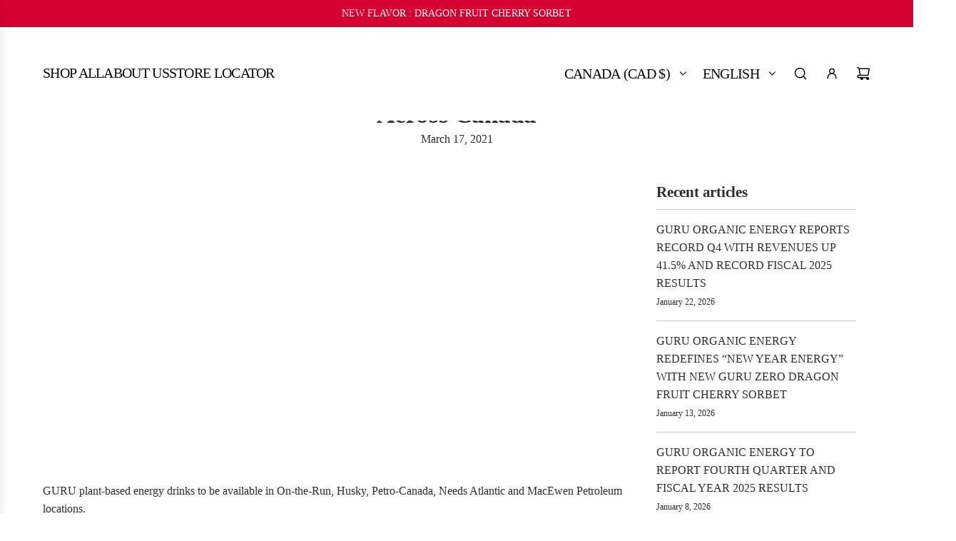

--- FILE ---
content_type: text/html; charset=utf-8
request_url: https://guruenergy.com/blogs/investors/guru-organic-energy-further-increases-presence-in-convenience-channel-across-canada
body_size: 51809
content:

<!doctype html>
  <html class="js" lang="en-CA">
  <head>
    <script>
  	(() => {
  	try {
  		var e,
  		t = navigator.userAgent,
  		r = 0,
  		n = (e, t, r) => e.setAttribute(t, r),
  		s = (e, t) => e.removeAttribute(t),
  		d = "tagName",
  		o = "forEach",
  		a = "indexOf",
  		i = location.href.includes("nonopt=1") || (navigator.platform[a]("x86_64") > -1 && 0 > t[a]("CrOS")) || t[a]("power") > -1 || t[a]("rix") > -1;
  		!i && (document.documentElement.classList.add("mainopt"));
        window.mainopt = i;
  		let c = new MutationObserver((e) => {
  		e[o](({ addedNodes: e }) => {
  			e[o]((e) => {
  			if (
  				"SCRIPT" === e[d] &&
  				("web-pixels-manager-setup" === e.id ||
  				e.innerHTML.includes('!window.ga') || e.innerHTML.includes('langify') || e.src.includes('extension-langify') || e.src.includes('magical-mandatory-fees-') || e.src.includes('klaviyo') ||
  				e.innerHTML.includes('UTM'))  &&
  				1 === e.nodeType
  			) {
  				if (e.src) {
  				n(e, "d-src", e.src);
  				s(e, "src");
  				}
  				if (e.type === 'module'){
  				n(e, "dxt", 'module');
  				};
  				e.type = "load";
  			}
  			}),
  			document.documentElement.classList.contains("xh") && c.disconnect();
  		});
  		});
  		c.observe(document.documentElement, { childList: !0, subtree: !0 });
  	} catch (i) {
  		console.error("An error occurred:", i);
  	}
  	})();
</script>
<style id="xbgl">
  div:not(.xbg),
  section:not(.xbg),
  ifz:not(.xbg) {
    background-image: none !important;
  }
  html:not(.mainopt):not(.xh), html:not(.mainopt):not(.xh) * {
	    transform: none !important;
        transition: none !important;
        font-family: unset !important;
    }
</style>
<!-- --header code-- -->
<script>
  	var xllbp = 200,
  		gfdl = 1e4,
  		xllj = 1,
  		xej = 0;
  	class xls {
  		constructor(e) {
  			this.triggerEvents = e, this.eventOptions = {
  				passive: !0
  			}, this.userEventListener = this.tl.bind(this), this.ltgr, this.cslf, this.lslffd = 0, this.slfired = 0, this.slfire = 0, this.excluded_js = xej, this.xllj = xllj, this.xfonts = "undefined" != typeof xgft ? xgft : [], this.xstyles = [], this.xsts = {
  				n: [],
  				async: [],
  				defer: [],
  				lazy: []
  			}, this.ajqrs = []
  		}
  		uea(e) {
  			this.triggerEvents.forEach(t => window.addEventListener(t, e.userEventListener, e.eventOptions))
  		}
  		uer(e) {
  			this.triggerEvents.forEach(t => window.removeEventListener(t, e.userEventListener, e.eventOptions))
  		}
  		tol() {
  			"loading" === document.readyState ? document.addEventListener("DOMContentLoaded", this.lr.bind(this)) : this.lr()
  		}
  		tl() {
  			this.uer(this), this.lslffd = 1, this.ahc("xh"), "loading" === document.readyState ? (document.addEventListener("DOMContentLoaded", this.lsr.bind(this)), this.slfire || document.addEventListener("DOMContentLoaded", this.lr.bind(this))) : (this.lsr(), this.slfire || this.lr())
  		}
  		async lsr() {
  			this.cslf || (this.cslf = !0, this.rc(), document.getElementsByTagName("html")[0].setAttribute("data-css", this.xstyles.length), document.getElementsByTagName("html")[0].setAttribute("dcld", 0), this.prelss(this.xstyles), this.lsp())
  		}
  		async lsp() {
  			setTimeout(function(e) {
  				document.getElementsByTagName("html")[0].classList.contains("spl") ? e.lcc(e.xstyles) : e.lsp()
  			}, 200, this)
  		}
  		async lr() {
  			this.slfired || (this.slfired = !0, this.hel(), this.exedw(), this.rs(), this.ahc("xr"), "function" == typeof xeosj && xeosj(), this.prelss(this.xsts.n), this.prelss(this.xsts.defer), this.prelss(this.xsts.async), this.za(), this.zb(), await this.lss(this.xsts.n), await this.lss(this.xsts.defer), await this.lss(this.xsts.async), await this.edc(), await this.ewl(), window.dispatchEvent(new Event("xsts-loaded")), this.ahc("xst"), "function" == typeof xeoej && xeoej(), this.ltgr = setInterval(this.xtls, 500, this))
  		}
  		async xtls(e) {
  			e.lslffd && (await e.lss(e.xsts.lazy), e.ahc("scld"), setTimeout(function(){e.ahc("scldl")}, 1000),clearInterval(e.ltgr))
  		}
  		ahc(e) {
  			document.getElementsByTagName("html")[0].classList.add(e)
  		}
  		rs() {
  			document.querySelectorAll("script[type=load]").forEach(e => {
  				e.hasAttribute("d-src") ? e.hasAttribute("async") && !1 !== e.async ? this.xsts.async.push(e) : e.hasAttribute("defer") && !1 !== e.defer || "module" === e.getAttribute("dxt") ? this.xsts.defer.push(e) : this.xsts.n.push(e) : this.xsts.n.push(e)
  			}), document.querySelectorAll("script[type=lload]").forEach(e => {
  				this.xsts.lazy.push(e)
  			})
  		}
  		rc() {
  			document.querySelectorAll("link[d-href]").forEach(e => {
  				this.xstyles.push(e)
  			})
  		}
  		async es(e) {
  			return await this.rpf(), new Promise(t => {
  				let s = document.createElement("script"),
  					a;
  				[...e.attributes].forEach(e => {
  					let t = e.nodeName;
  					"type" !== t && "d-src" !== t && ("dxt" === t && (t = "type", a = e.nodeValue),  s.setAttribute(t, e.nodeValue))
  				}), e.hasAttribute("d-src") ? (s.setAttribute("src", e.getAttribute("d-src")), s.addEventListener("load", t), s.addEventListener("error", t)) : (s.text = e.text, t()), null !== e.parentNode && e.parentNode.replaceChild(s, e)
  			})
  		}
  		async ec(e) {
  			var t;
  			let s;
  			return t = e, void((s = document.createElement("link")).href = t.getAttribute("d-href"), s.rel = "stylesheet", document.head.appendChild(s), t.parentNode.removeChild(t))
  		}
  		async lss(e) {
  			let t = e.shift();
  			return t ? (await this.es(t), this.lss(e)) : Promise.resolve()
  		}
  		async lcc(e) {
  			let t = e.shift();
  			return t ? (this.ec(t), this.lcc(e)) : "loaded"
  		}
  		async lfts(e) {
  			var t = document.createDocumentFragment();
  			e.forEach(e => {
  				let s = document.createElement("link");
  				s.href = e, s.rel = "stylesheet", t.appendChild(s)
  			}), setTimeout(function() {
  				document.head.appendChild(t)
  			}, gfdl)
  		}
  		prelss(e) {
  			var t = document.createDocumentFragment(),
  				s = 0,
  				a = this;
  			[...e].forEach(i => {
  				let r = i.getAttribute("d-src"),
  					n = i.getAttribute("d-href");
  				if (r) {
  					let d = document.createElement("link");
  					d.href = r, d.rel = "preload", d.as = "script", t.appendChild(d)
  				} else if (n) {
  					let l = document.createElement("link");
  					l.href = n, l.rel = "preload", l.as = "style", s++, e.length == s && (l.dataset.last = 1), t.appendChild(l), l.onload = function() {
  						fetch(this.href).then(e => e.blob()).then(e => {
  							a.ucl()
  						}).catch(e => {
  							a.ucl()
  						})
  					}, l.onerror = function() {
  						a.ucl()
  					}
  				}
  			}), document.head.appendChild(t)
  		}
  		ucl() {
  			document.getElementsByTagName("html")[0].setAttribute("dcld", parseInt(document.getElementsByTagName("html")[0].getAttribute("dcld")) + 1), document.getElementsByTagName("html")[0].getAttribute("data-css") == document.getElementsByTagName("html")[0].getAttribute("dcld") && document.getElementsByTagName("html")[0].classList.add("spl")
  		}
  		hel() {
  			let e = {};
  
  			function t(t, s) {
  				! function(t) {
  					function s(s) {
  						return e[t].eventsToRewrite.indexOf(s) >= 0 ? "x" + s : s
  					}
  					e[t] || (e[t] = {
  						originalFunctions: {
  							add: t.addEventListener,
  							remove: t.removeEventListener
  						},
  						eventsToRewrite: []
  					}, t.addEventListener = function() {
  						arguments[0] = s(arguments[0]), e[t].originalFunctions.add.apply(t, arguments)
  					}, t.removeEventListener = function() {
  						arguments[0] = s(arguments[0]), e[t].originalFunctions.remove.apply(t, arguments)
  					})
  				}(t), e[t].eventsToRewrite.push(s)
  			}
  
  			function s(e, t) {
  				let s = e[t];
  				Object.defineProperty(e, t, {
  					get: () => s || function() {},
  					set(a) {
  						e["y" + t] = s = a
  					}
  				})
  			}
  			t(document, "DOMContentLoaded"), t(window, "DOMContentLoaded"), t(window, "load"), t(window, "pageshow"), t(document, "readystatechange"), s(document, "onreadystatechange"), s(window, "onload"), s(window, "onpageshow")
  		}
  		hj(e) {
  			let t = window.jQuery;
  			Object.defineProperty(window, "jQuery", {
  				get: () => t,
  				set(s) {
  					if (s && s.fn && !e.ajqrs.includes(s)) {
  						s.fn.ready = s.fn.init.prototype.ready = function(t) {
  							if (void 0 !== t) return e.slfired ? e.domReadyFired ? t.bind(document)(s) : document.addEventListener("xDOMContentLoaded", () => t.bind(document)(s)) : t.bind(document)(s), s(document)
  						};
  						let a = s.fn.on;
  						s.fn.on = s.fn.init.prototype.on = function() {
  							if ("ready" == arguments[0]) {
  								if (this[0] !== document) return a.apply(this, arguments), this;
  								arguments[1].bind(document)(s)
  							}
  							if (this[0] === window) {
  								function e(e) {
  									return e.split(" ").map(e => "load" === e || 0 === e.indexOf("load.") ? "xjld" : e).join(" ")
  								}
  								"string" == typeof arguments[0] || arguments[0] instanceof String ? arguments[0] = e(arguments[0]) : "object" == typeof arguments[0] && Object.keys(arguments[0]).forEach(t => {
  									Object.assign(arguments[0], {
  										[e(t)]: arguments[0][t]
  									})[t]
  								})
  							}
  							return a.apply(this, arguments), this
  						}, e.ajqrs.push(s)
  					}
  					t = s
  				}
  			})
  		}
  		async edc() {
  			this.domReadyFired = !0, await this.rpf(), document.dispatchEvent(new Event("xDOMContentLoaded")), await this.rpf(), window.dispatchEvent(new Event("xDOMContentLoaded")), await this.rpf(), document.dispatchEvent(new Event("xreadystatechange")), await this.rpf(), document.yonreadystatechange && document.yonreadystatechange()
  		}
  		async ewl() {
  			await this.rpf(), setTimeout(function() {
  				window.dispatchEvent(new Event("xload"))
  			}, 100), await this.rpf(), window.yonload && window.yonload(), await this.rpf(), this.ajqrs.forEach(e => e(window).trigger("xjld")), window.dispatchEvent(new Event("xps")), await this.rpf(), window.yonpageshow && window.yonpageshow()
  		}
  		exedw() {
  			let e = new Map;
  			document.write = document.writeln = function(t) {
  				let s = document.currentScript,
  					a = document.createRange(),
  					i = s.parentElement,
  					r = e.get(s);
  				void 0 === r && (r = s.nextSibling, e.set(s, r));
  				let n = document.createDocumentFragment();
  				a.setStart(n, 0), n.appendChild(a.createContextualFragment(t)), i.insertBefore(n, r)
  			}
  		}
  		async rpf() {
  			return new Promise(e => requestAnimationFrame(e))
  		}
  		static et() {
  			let e = new xls(["keydown", "mousemove", "touchmove", "touchstart", "touchend", "wheel"]);
  			e.lfts(e.xfonts), e.uea(e), e.excluded_js || e.hj(e), e.xllj || (e.slfire = 1, e.tol());
  			let t = setInterval(function e(s) {
  				null != document.body && (document.body.getBoundingClientRect().top < -30 && s.tl(), clearInterval(t))
  			}, 500, e)
  		}	
  		static ur() {
  			let e = new xls(["keydown", "mousemove", "touchmove", "touchstart", "touchend", "wheel"]);
  			e.lfts(e.xfonts), e.uea(e), e.excluded_js || e.hj(e), e.xllj || (e.slfire = 1, e.tol());
  			e.tl();
  		}
        
  		za() {
  			document.querySelectorAll(".analytics").forEach(function(e) {
  				trekkie.integrations = !1;
  				var t = document.createElement("script");
  				t.innerHTML = e.innerHTML, e.parentNode.insertBefore(t, e.nextSibling), e.parentNode.removeChild(e)
  			})
  		}
  		zb() {
  			document.querySelectorAll(".boomerang").forEach(function(e) {
  				window.BOOMR.version = !1;
  				var t = document.createElement("script");
  				t.innerHTML = e.innerHTML, e.parentNode.insertBefore(t, e.nextSibling), e.parentNode.removeChild(e)
  			})
  			setTimeout(function() {
  				document.querySelectorAll(".rcss").forEach(function(a) {
  					a.remove();
  				});
  			}, 8000);
  		}
        
  	}
  	setTimeout(function() {
  		xls.et();
  	},1000);
</script>
    <!-- Basic page needs ================================================== -->
    <meta charset="utf-8"><meta http-equiv="X-UA-Compatible" content="IE=edge">

  
    <script>if (!window.mainopt) {document.write("\n    \u003clink rel=\"preload\" href=\"\/\/guruenergy.com\/cdn\/shop\/t\/104\/assets\/AcuminVariableConcept.otf?v=149610216091703481191767774422\" as=\"font\" type=\"font\/otf\" crossorigin\u003e\n  ");}document.close();</script><link rel="preconnect" href="https://fonts.shopifycdn.com" crossorigin><style>
    @font-face {
	font-family: swiper-icons;
	src: url('data:application/font-woff;charset=utf-8;base64, [base64]//wADZ2x5ZgAAAywAAADMAAAD2MHtryVoZWFkAAABbAAAADAAAAA2E2+eoWhoZWEAAAGcAAAAHwAAACQC9gDzaG10eAAAAigAAAAZAAAArgJkABFsb2NhAAAC0AAAAFoAAABaFQAUGG1heHAAAAG8AAAAHwAAACAAcABAbmFtZQAAA/gAAAE5AAACXvFdBwlwb3N0AAAFNAAAAGIAAACE5s74hXjaY2BkYGAAYpf5Hu/j+W2+MnAzMYDAzaX6QjD6/4//Bxj5GA8AuRwMYGkAPywL13jaY2BkYGA88P8Agx4j+/8fQDYfA1AEBWgDAIB2BOoAeNpjYGRgYNBh4GdgYgABEMnIABJzYNADCQAACWgAsQB42mNgYfzCOIGBlYGB0YcxjYGBwR1Kf2WQZGhhYGBiYGVmgAFGBiQQkOaawtDAoMBQxXjg/wEGPcYDDA4wNUA2CCgwsAAAO4EL6gAAeNpj2M0gyAACqxgGNWBkZ2D4/wMA+xkDdgAAAHjaY2BgYGaAYBkGRgYQiAHyGMF8FgYHIM3DwMHABGQrMOgyWDLEM1T9/w8UBfEMgLzE////P/5//f/V/xv+r4eaAAeMbAxwIUYmIMHEgKYAYjUcsDAwsLKxc3BycfPw8jEQA/[base64]/uznmfPFBNODM2K7MTQ45YEAZqGP81AmGGcF3iPqOop0r1SPTaTbVkfUe4HXj97wYE+yNwWYxwWu4v1ugWHgo3S1XdZEVqWM7ET0cfnLGxWfkgR42o2PvWrDMBSFj/IHLaF0zKjRgdiVMwScNRAoWUoH78Y2icB/yIY09An6AH2Bdu/UB+yxopYshQiEvnvu0dURgDt8QeC8PDw7Fpji3fEA4z/PEJ6YOB5hKh4dj3EvXhxPqH/SKUY3rJ7srZ4FZnh1PMAtPhwP6fl2PMJMPDgeQ4rY8YT6Gzao0eAEA409DuggmTnFnOcSCiEiLMgxCiTI6Cq5DZUd3Qmp10vO0LaLTd2cjN4fOumlc7lUYbSQcZFkutRG7g6JKZKy0RmdLY680CDnEJ+UMkpFFe1RN7nxdVpXrC4aTtnaurOnYercZg2YVmLN/d/gczfEimrE/fs/bOuq29Zmn8tloORaXgZgGa78yO9/cnXm2BpaGvq25Dv9S4E9+5SIc9PqupJKhYFSSl47+Qcr1mYNAAAAeNptw0cKwkAAAMDZJA8Q7OUJvkLsPfZ6zFVERPy8qHh2YER+3i/BP83vIBLLySsoKimrqKqpa2hp6+jq6RsYGhmbmJqZSy0sraxtbO3sHRydnEMU4uR6yx7JJXveP7WrDycAAAAAAAH//wACeNpjYGRgYOABYhkgZgJCZgZNBkYGLQZtIJsFLMYAAAw3ALgAeNolizEKgDAQBCchRbC2sFER0YD6qVQiBCv/H9ezGI6Z5XBAw8CBK/m5iQQVauVbXLnOrMZv2oLdKFa8Pjuru2hJzGabmOSLzNMzvutpB3N42mNgZGBg4GKQYzBhYMxJLMlj4GBgAYow/P/PAJJhLM6sSoWKfWCAAwDAjgbRAAB42mNgYGBkAIIbCZo5IPrmUn0hGA0AO8EFTQAA');
	font-weight: 400;
	font-style: normal
}
</style>
    

<style>
    @font-face {
        font-family: 'Acumin Variable Concept Condens';
        src: url('//guruenergy.com/cdn/shop/t/104/assets/AcuminVariableConcept.otf?v=149610216091703481191767774422') format('opentype-variations');
        font-weight: 100 900;
        font-style: normal;
        font-display: swap;
        /* neutralize slant & ital if present */
        font-variation-settings: 'wdth' 67, 'slnt' 0, 'ital' 0;
        ascent-override: 65%;
        descent-override: 0%;
        line-gap-override: 0%;
      }
</style>

<link href="//guruenergy.com/cdn/shop/t/104/assets/swiper-bundle.min.css?v=127370101718424465871767774471" rel="stylesheet" type="text/css" media="all" />
    <link href="//guruenergy.com/cdn/shop/t/104/assets/photoswipe.min.css?v=165459975419098386681767774452" rel="stylesheet" type="text/css" media="all" />
    <link href="//guruenergy.com/cdn/shop/t/104/assets/theme.min.css?v=135893562307903874371767774477" rel="stylesheet" type="text/css" media="all" />
    <link href="//guruenergy.com/cdn/shop/t/104/assets/custom.css?v=28897935667186060731767774451" rel="stylesheet" type="text/css" media="all" />

    <link href="//guruenergy.com/cdn/shop/t/104/assets/AcuminVariableConcept.woff2?v=159504608821381103861767774422" as="font" type="opentype" crossorigin="anonymous" rel="preload">
    
      <link rel="shortcut icon" href="//guruenergy.com/cdn/shop/files/Favicon-32x32px.png?crop=center&height=180&v=1707860596&width=180" type="image/png">
      <link rel="apple-touch-icon" sizes="180x180" href="//guruenergy.com/cdn/shop/files/Favicon-32x32px.png?crop=center&height=180&v=1707860596&width=180">
      <link rel="apple-touch-icon-precomposed" sizes="180x180" href="//guruenergy.com/cdn/shop/files/Favicon-32x32px.png?crop=center&height=180&v=1707860596&width=180">
      <link rel="icon" type="image/png" sizes="32x32" href="//guruenergy.com/cdn/shop/files/Favicon-32x32px.png?crop=center&height=32&v=1707860596&width=32">
      <link rel="icon" type="image/png" sizes="194x194" href="//guruenergy.com/cdn/shop/files/Favicon-32x32px.png?crop=center&height=194&v=1707860596&width=194">
      <link rel="icon" type="image/png" sizes="192x192" href="//guruenergy.com/cdn/shop/files/Favicon-32x32px.png?crop=center&height=192&v=1707860596&width=192">
      <link rel="icon" type="image/png" sizes="16x16" href="//guruenergy.com/cdn/shop/files/Favicon-32x32px.png?crop=center&height=16&v=1707860596&width=16">
    

      <link rel="preload" as="font" href="//guruenergy.com/cdn/fonts/poppins/poppins_n4.0ba78fa5af9b0e1a374041b3ceaadf0a43b41362.woff2" type="font/woff2" crossorigin>
      

      <link rel="preload" as="font" href="//guruenergy.com/cdn/fonts/figtree/figtree_n4.3c0838aba1701047e60be6a99a1b0a40ce9b8419.woff2" type="font/woff2" crossorigin>
      
<!-- Title and description ================================================== -->
    <title>
      Guru Organic Energy Further Increases Presence in Convenience Channel  &ndash; GURU Beverage
    </title>
  
    
      <meta name="description" content="GURU plant-based energy drinks to be available in On-the-Run, Husky, Petro-Canada, Needs Atlantic and MacEwen Petroleum locations. MONTREAL, March 17, 2021 (GLOBE NEWSWIRE) -- GURU Organic Energy Corp. (TSX: GURU) (“GURU” or the “Company”), Canada’s leading organic energy drink brand, is pleased to announce that its pl">
    
  
    <!-- Helpers ================================================== -->
    <!-- /snippets/social-meta-tags.liquid --><meta property="og:site_name" content="GURU Beverage">
<meta property="og:url" content="https://guruenergy.com/blogs/investors/guru-organic-energy-further-increases-presence-in-convenience-channel-across-canada">
<meta property="og:title" content="Guru Organic Energy Further Increases Presence in Convenience Channel Across Canada">
<meta property="og:type" content="article">
<meta property="og:description" content="GURU plant-based energy drinks to be available in On-the-Run, Husky, Petro-Canada, Needs Atlantic and MacEwen Petroleum locations.
MONTREAL, March 17, 2021 (GLOBE NEWSWIRE) -- GURU Organic Energy Corp. (TSX: GURU) (“GURU” or the “Company”), Canada’s leading organic energy drink brand, is pleased to announce that its plant-based energy drinks will soon be available in over 500 On-the-Run (Parkland), 250 Husky (Cenovus Energy), 300 Petro-Canada (Suncor), 147 Needs Atlantic (Sobey’s) and 50 MacEwen Petroleum convenience and gas bar locations across Canada. This will increase GURU’s presence in Canadian markets outside of Quebec to over 4,500 points of sale.“As planned, we continue to increase our presence across Canada, with the addition of recognized national banners in the convenience and gas sector, a key growth channel for GURU in the Canadian market,” said Carl Goyette, President and CEO of GURU. “These gains reflect growing demand for healthy energy drinks and plant-based products, as we pursue our mission to clean up the energy drink industry. Our goal of increasing our points of sale in Canadian markets outside of Quebec to over 5,000 by the Spring of 2021 is now well within reach and we expect to exceed this number further as retailers increase their health and wellness offering and as a growing number of Canadian consumers are converted to our brand.”GURU Original, Lite, Matcha and Yerba Mate products will soon be available in selected On-the-Run, Husky, Petro-Canada, Needs Atlantic, and MacEwen Petroleum convenience stores and gas stations across Canada.About GURUGURU Organic Energy Corp. (TSX: GURU) is a dynamic, fast-growing beverage company launched in 1999, when it pioneered the world’s first natural, plant-based energy drink. The Company markets organic energy drinks in Canada and across the United States through a distribution network of more than 21,000 points of sale, and through guruenergy.com and Amazon. GURU has built an inspiring brand with a clean list of organic plant-based ingredients. Its drinks offer consumers good energy that never comes at the expense of their health. The Company is committed to achieving its mission of cleaning the energy drink industry in Canada and the United States. For more information about GURU, visit www.investors.guruenergy.com.Forward-Looking StatementsThis press release may contain “forward-looking statements” within the meaning of applicable Canadian securities legislation. Such forward-looking statements include, but are not limited to, information with respect to our objectives and the strategies for achieving those objectives, as well as information with respect to our beliefs, plans, expectations, anticipations, estimates and intentions. Forward-looking statements are typically identified by the use of words such as “may”, “would”, “should”, “could”, “expect”, “intend”, “estimate”, “anticipate”, “plan”, “foresee”, “believe”, or “continue”, although not all forward-looking statements contain these words. Forward-looking statements are provided for the purposes of assisting the reader in understanding the Company and its business, operations, prospects and risks at a point in time in the context of historical and possible future developments, and the reader is therefore cautioned that such information may not be appropriate for other purposes. Forward-looking statements are based on assumptions and are subject to a number of risks and uncertainties, many of which are beyond our control, which could cause actual results to differ materially from those that are disclosed in or implied by such forward-looking statements. Those risks and uncertainties include the following: continued uncertainty in the financial markets; an economic downturn; adverse changes in general economic or political conditions; the COVID-19 pandemic; fluctuations in foreign currency exchange rates; increased competition; reliance on energy drinks as our sole source of revenues; changes in consumer preferences; the changing retail landscape; significant changes in government regulation; criticism of energy drink products and/or the energy drink market; reliance on co-packers to manufacture our products; our ability to maintain good relations with our existing customers; increases in costs and/or shortages of raw materials, ingredients, fuel and/or co-packing; failure to accurately estimate demand for our products; loss of intellectual property rights; our ability to retain senior management or to maintain brand image or product quality; climate change; our ability to achieve and manage growth; conflicts of interest; litigation; and catastrophic events. Certain assumptions were made in preparing the forward-looking statements concerning availability of capital resources, business performance, market conditions and consumer demand. Consequently, all of the forward-looking statements contained herein are qualified by the foregoing cautionary statements, and there can be no guarantee that the results or developments that we anticipate will be realized or, even if substantially realized, that they will have the expected consequences or effects on our business, financial condition or results of operation. Unless otherwise noted or the context otherwise indicates, the forward-looking statements contained herein are provided as of the date hereof, and we do not undertake to update or amend such forward-looking statements whether as a result of new information, future events or otherwise, except as may be required by applicable law.For further information, please contact:InvestorsCarl Goyette, President and Chief Executive OfficerIngy Sarraf, Chief Financial OfficerGURU ORGANIC ENERGY CORP.514-845-4878investors@guruenergy.com
MediaLyla RadmanovichPELICAN PR514-845-8763media@rppelican.ca"><meta property="og:image" content="https://guruenergy.com/cdn/shop/articles/guru-organic-energy-further-increases-presence-in-convenience-channel-across-canada-9780632.png?v=1767217600&width=1200">
  <meta property="og:image:secure_url" content="https://guruenergy.com/cdn/shop/articles/guru-organic-energy-further-increases-presence-in-convenience-channel-across-canada-9780632.png?v=1767217600&width=1200">
  <meta property="og:image:alt" content="Guru Organic Energy Further Increases Presence in Convenience Channel Across Canada - GURU Beverage">
    <link rel="canonical" href="https://guruenergy.com/blogs/investors/guru-organic-energy-further-increases-presence-in-convenience-channel-across-canada"/>
    
    <meta name="viewport" content="width=device-width, initial-scale=1, shrink-to-fit=no">
    <meta name="theme-color" content="rgba(45 45 45 / 1.0)">
  
    <!-- CSS ================================================== -->
    <style>
/*============================================================================
  #Typography
==============================================================================*/






@font-face {
  font-family: Poppins;
  font-weight: 400;
  font-style: normal;
  font-display: swap;
  src: url("//guruenergy.com/cdn/fonts/poppins/poppins_n4.0ba78fa5af9b0e1a374041b3ceaadf0a43b41362.woff2") format("woff2"),
       url("//guruenergy.com/cdn/fonts/poppins/poppins_n4.214741a72ff2596839fc9760ee7a770386cf16ca.woff") format("woff");
}

@font-face {
  font-family: Figtree;
  font-weight: 400;
  font-style: normal;
  font-display: swap;
  src: url("//guruenergy.com/cdn/fonts/figtree/figtree_n4.3c0838aba1701047e60be6a99a1b0a40ce9b8419.woff2") format("woff2"),
       url("//guruenergy.com/cdn/fonts/figtree/figtree_n4.c0575d1db21fc3821f17fd6617d3dee552312137.woff") format("woff");
}


  @font-face {
  font-family: Poppins;
  font-weight: 700;
  font-style: normal;
  font-display: swap;
  src: url("//guruenergy.com/cdn/fonts/poppins/poppins_n7.56758dcf284489feb014a026f3727f2f20a54626.woff2") format("woff2"),
       url("//guruenergy.com/cdn/fonts/poppins/poppins_n7.f34f55d9b3d3205d2cd6f64955ff4b36f0cfd8da.woff") format("woff");
}




  @font-face {
  font-family: Figtree;
  font-weight: 700;
  font-style: normal;
  font-display: swap;
  src: url("//guruenergy.com/cdn/fonts/figtree/figtree_n7.2fd9bfe01586148e644724096c9d75e8c7a90e55.woff2") format("woff2"),
       url("//guruenergy.com/cdn/fonts/figtree/figtree_n7.ea05de92d862f9594794ab281c4c3a67501ef5fc.woff") format("woff");
}




  @font-face {
  font-family: Figtree;
  font-weight: 400;
  font-style: italic;
  font-display: swap;
  src: url("//guruenergy.com/cdn/fonts/figtree/figtree_i4.89f7a4275c064845c304a4cf8a4a586060656db2.woff2") format("woff2"),
       url("//guruenergy.com/cdn/fonts/figtree/figtree_i4.6f955aaaafc55a22ffc1f32ecf3756859a5ad3e2.woff") format("woff");
}




  @font-face {
  font-family: Figtree;
  font-weight: 700;
  font-style: italic;
  font-display: swap;
  src: url("//guruenergy.com/cdn/fonts/figtree/figtree_i7.06add7096a6f2ab742e09ec7e498115904eda1fe.woff2") format("woff2"),
       url("//guruenergy.com/cdn/fonts/figtree/figtree_i7.ee584b5fcaccdbb5518c0228158941f8df81b101.woff") format("woff");
}









/*============================================================================
  #General Variables
==============================================================================*/

:root {

  --poppins-font-stack: 'Poppins', sans-serif;

  --font-weight-normal: 400;
  --font-weight-bold: 700;
  --font-weight-header-bold: 700;

  --header-font-stack: 'Acumin Variable Concept Condens', sans-serif;
  --header-font-weight: 800;
  --header-font-style: normal;
  --header-text-size: 28;
  --header-text-size-px: 28px;
  --header-mobile-text-size-px: 22px;

  --header-font-case: normal;
  --header-font-size: 18;
  --header-font-size-px: 18px;

  --heading-spacing: -0.01em;
  --heading-line-height: 1.2;
  --heading-font-case: normal;
  --heading-font-stack: 'Acumin Variable Concept Condens', sans-serif;

  --body-font-stack: 'Acumin Variable Concept Condens', sans-serif;
  --body-font-weight: 400;
  --body-font-style: normal;

  --button-font-stack: 'Acumin Variable Concept Condens', sans-serif;
  --button-font-weight: 400;
  --button-font-style: normal;

  --label-font-stack: 'Acumin Variable Concept Condens', sans-serif;
  --label-font-weight: 400;
  --label-font-style: normal;
  --label-font-case: none;
  --label-spacing: 0px;

  --navigation-font-stack: 'Acumin Variable Concept Condens', sans-serif;
  --navigation-font-weight: 400;
  --navigation-font-style: normal;
  --navigation-font-letter-spacing: 0px;

  --base-font-size-int: 16;
  --base-font-size: 16px;

  --body-font-size-12-to-em: 0.75em;
  --body-font-size-16-to-em: 1.0em;
  --body-font-size-22-to-em: 1.38em;
  --body-font-size-28-to-em: 1.75em;
  --body-font-size-36-to-em: 2.25em;

  /* Heading Sizes */

  
  --h1-size: 35px;
  --h2-size: 28px;
  --h3-size: 25px;
  --h4-size: 21px;
  --h5-size: 18px;
  --h6-size: 16px;

  --sale-badge-color: rgba(213 0 50 / 1.0);
  --sold-out-badge-color: rgba(36 36 36 / 1.0);
  --custom-badge-color: rgba(36 36 36 / 1.0);
  --preorder-badge-color: rgba(73 73 73 / 1.0);
  --countdown-badge-color: rgba(45 45 45 / 1.0);
  --badge-font-color: rgba(255 255 255 / 1.0);

  --primary-btn-text-color: rgba(255 255 255 / 1.0);
  --primary-btn-text-color-opacity50: color-mix(in srgb, var(--primary-btn-text-color), transparent 50%);
  --primary-btn-bg-color: rgba(45 45 45 / 1.0);
  --primary-btn-bg-color-opacity50: color-mix(in srgb, var(--primary-btn-bg-color), transparent 50%);

  --button-text-case: uppercase;
  --button-font-size: 20;
  --button-font-size-px: 20px;
  --button-text-spacing-px: 1px;

  
    --text-line-clamp: 2;
  

  
    --alt-btn-border-radius: 0.1rem;
    

  --text-color: rgba(45 45 45 / 1.0);
  --text-color-transparent05: color-mix(in srgb, var(--text-color), transparent 95%);
  --text-color-transparent10: color-mix(in srgb, var(--text-color), transparent 90%);
  --text-color-transparent15: color-mix(in srgb, var(--text-color), transparent 85%);
  --text-color-transparent25: color-mix(in srgb, var(--text-color), transparent 75%);
  --text-color-transparent30: color-mix(in srgb, var(--text-color), transparent 70%);
  --text-color-transparent40: color-mix(in srgb, var(--text-color), transparent 60%);
  --text-color-transparent50: color-mix(in srgb, var(--text-color), transparent 50%);
  --text-color-transparent5: color-mix(in srgb, var(--text-color), transparent 50%);
  --text-color-transparent6: color-mix(in srgb, var(--text-color), transparent 40%);
  --text-color-transparent7: color-mix(in srgb, var(--text-color), transparent 30%);
  --text-color-transparent8: color-mix(in srgb, var(--text-color), transparent 20%);

  
    --heading-xl-font-size: 28px;
    --heading-l-font-size: 22px;
    --subheading-font-size: 20px;
  

  
    --small-body-font-size: 14px;
  

  --link-color: rgba(45 45 45 / 1.0);
  --on-sale-color: rgba(159 17 17 / 1.0);

  --body-color: rgba(255 255 255 / 1.0);
  --body-color-darken10: #e6e6e6;
  --body-color-transparent00: color-mix(in srgb, var(--body-color), transparent 100%);
  --body-color-transparent40: color-mix(in srgb, var(--body-color), transparent 60%);
  --body-color-transparent50: color-mix(in srgb, var(--body-color), transparent 50%);
  --body-color-transparent90: color-mix(in srgb, var(--body-color), transparent 10%);

  --body-overlay-color: color-mix(in srgb, var(--body-color-darken10), transparent 20%);

  --body-secondary-color: rgba(255 255 255 / 1.0);
  --body-secondary-color-transparent00: color-mix(in srgb, var(--body-secondary-color), transparent 100%);
  --body-secondary-color-darken05: color-mix(in srgb, var(--body-secondary-color), transparent 95%);

  --color-primary-background: #ffffff;
  --color-primary-background-rgb: 255, 255, 255;
  --color-secondary-background: rgba(255 255 255 / 1.0);

  --border-color: rgba(45, 45, 45, 0.25);
  --link-border-color: color-mix(in srgb, var(--link-color), transparent 50%);
  --border-color-darken10: #141414;
  --view-in-space-button-background: #f2f2f2;

  --header-color: rgba(255 255 255 / 1.0);
  --header-color-darken5-filter: #f2f2f2;
  --header-color-darken5: color-mix(in srgb, var(--header-color-darken5-filter), transparent 0%);

  --header-border-color: rgba(255 255 255 / 1.0);

  --announcement-text-size: 13px;
  --announcement-text-spacing: 0px;

  --logo-font-size: 18px;

  --overlay-header-text-color: rgba(255 255 255 / 1.0);
  --nav-text-color: rgba(10 10 10 / 1.0);
  --nav-text-color-transparent5: color-mix(in srgb, var(--nav-text-color), transparent 95%);
  --nav-text-color-transparent10: color-mix(in srgb, var(--nav-text-color), transparent 90%);
  --nav-text-color-transparent30: color-mix(in srgb, var(--nav-text-color), transparent 70%);
  --nav-text-color-transparent50: color-mix(in srgb, var(--nav-text-color), transparent 50%);

  --nav-text-hover: rgba(10 10 10 / 1.0);

  --color-scheme-light-background: rgba(255 255 255 / 1.0);
  --color-scheme-light-background-transparent40: color-mix(in srgb, var(--color-scheme-light-background), transparent 60%);
  --color-scheme-light-background-transparent50: color-mix(in srgb, var(--color-scheme-light-background), transparent 50%);
  --color-scheme-light-background-rgb: 255, 255, 255;

  --color-scheme-light-text: rgba(213 0 50 / 1.0);
  --color-scheme-light-text-transparent10: color-mix(in srgb, var(--color-scheme-light-text), transparent 90%);
  --color-scheme-light-text-transparent25: color-mix(in srgb, var(--color-scheme-light-text), transparent 75%);
  --color-scheme-light-text-transparent40: color-mix(in srgb, var(--color-scheme-light-text), transparent 60%);
  --color-scheme-light-text-transparent50: color-mix(in srgb, var(--color-scheme-light-text), transparent 50%);
  --color-scheme-light-text-transparent60: color-mix(in srgb, var(--color-scheme-light-text), transparent 40%);
  --color-scheme-light-text-transparent80: color-mix(in srgb, var(--color-scheme-light-text), transparent 20%);

  --color-scheme-feature-background: rgba(213 0 50 / 1.0);
  --color-scheme-feature-background-transparent40: color-mix(in srgb, var(--color-scheme-feature-background), transparent 60%);
  --color-scheme-feature-background-transparent50: color-mix(in srgb, var(--color-scheme-feature-background), transparent 50%);
  --color-scheme-feature-background-rgb: 213, 0, 50;

  --color-scheme-feature-text: rgba(255 255 255 / 1.0);
  --color-scheme-feature-text-transparent10: color-mix(in srgb, var(--color-scheme-feature-text), transparent 90%);
  --color-scheme-feature-text-transparent25: color-mix(in srgb, var(--color-scheme-feature-text), transparent 75%);
  --color-scheme-feature-text-transparent40: color-mix(in srgb, var(--color-scheme-feature-text), transparent 60%);
  --color-scheme-feature-text-transparent50: color-mix(in srgb, var(--color-scheme-feature-text), transparent 50%);
  --color-scheme-feature-text-transparent60: color-mix(in srgb, var(--color-scheme-feature-text), transparent 40%);
  --color-scheme-feature-text-transparent80: color-mix(in srgb, var(--color-scheme-feature-text), transparent 20%);

  --homepage-sections-accent-secondary-color-transparent60: color-mix(in srgb, var(--color-scheme-feature-text), transparent 40%);

  --color-scheme-dark-background: rgba(158 11 73 / 1.0);
  --color-scheme-dark-background-transparent40: color-mix(in srgb, var(--color-scheme-dark-background), transparent 60%);
  --color-scheme-dark-background-transparent50: color-mix(in srgb, var(--color-scheme-dark-background), transparent 50%);
  --color-scheme-dark-background-rgb: 158, 11, 73;

  --color-scheme-dark-text: rgba(255 255 255 / 1.0);
  --color-scheme-dark-text-transparent10: color-mix(in srgb, var(--color-scheme-dark-text), transparent 90%);
  --color-scheme-dark-text-transparent25: color-mix(in srgb, var(--color-scheme-dark-text), transparent 75%);
  --color-scheme-dark-text-transparent40: color-mix(in srgb, var(--color-scheme-dark-text), transparent 60%);
  --color-scheme-dark-text-transparent50: color-mix(in srgb, var(--color-scheme-dark-text), transparent 50%);
  --color-scheme-dark-text-transparent60: color-mix(in srgb, var(--color-scheme-dark-text), transparent 40%);
  --color-scheme-dark-text-transparent80: color-mix(in srgb, var(--color-scheme-dark-text), transparent 20%);

  --filter-bg-color: rgba(45, 45, 45, 0.1);

  --menu-drawer-color: rgba(255 255 255 / 1.0);
  --menu-drawer-text-color: rgba(36 36 36 / 1.0);
  --menu-drawer-text-color-transparent10: color-mix(in srgb, var(--menu-drawer-text-color), transparent 90%);
  --menu-drawer-text-color-transparent30: color-mix(in srgb, var(--menu-drawer-text-color), transparent 70%);
  --menu-drawer-border-color: color-mix(in srgb, var(--menu-drawer-text-color), transparent 75%);
  --menu-drawer-text-hover-color: rgba(159 159 159 / 1.0);

  --cart-drawer-color: rgba(236 235 234 / 1.0);
  --cart-drawer-color-transparent50: color-mix(in srgb, var(--cart-drawer-color), transparent 50%);
  --cart-drawer-text-color: rgba(36 36 36 / 1.0);
  --cart-drawer-text-color-transparent10: color-mix(in srgb, var(--cart-drawer-text-color), transparent 90%);
  --cart-drawer-text-color-transparent25: color-mix(in srgb, var(--cart-drawer-text-color), transparent 75%);
  --cart-drawer-text-color-transparent40: color-mix(in srgb, var(--cart-drawer-text-color), transparent 60%);
  --cart-drawer-text-color-transparent50: color-mix(in srgb, var(--cart-drawer-text-color), transparent 50%);
  --cart-drawer-text-color-transparent70: color-mix(in srgb, var(--cart-drawer-text-color), transparent 30%);
  --cart-drawer-border-color: color-mix(in srgb, var(--cart-drawer-text-color), transparent 75%);

  --success-color: #28a745;
  --error-color: #DC3545;
  --warning-color: #EB9247;

  /* Shop Pay Installments variables */
  --color-body: rgba(255 255 255 / 1.0);
  --color-bg: rgba(255 255 255 / 1.0);

  /* Checkbox */
  --checkbox-size: 16px;
  --inline-icon-size: 16px;
  --line-height-base: 1.6;

  /* Grid spacing */
  --grid-spacing: 20px;
  
    --grid-spacing-tight: 10px;
    --grid-spacing-loose: 20px;
  

  /* Border radius */
  --block-border-radius: 0;
  --input-border-radius: 0;
  --thumbnail-border-radius: 0;
  --badge-border-radius: 0;
  
    --block-border-radius: 0.2rem;
    --input-border-radius: 0.1rem;
    --thumbnail-border-radius: 0.1rem;
    --badge-border-radius: 0.1rem;
    --swatch-border-radius: 0.04rem;
  

  --swatch-border-radius: 0;
  
    --swatch-border-radius: 50%;
  
}
</style>

    <style data-shopify>
      *,
      *::before,
      *::after {
        box-sizing: inherit;
      }
  
      html {
        box-sizing: border-box;
        background-color: var(--body-color);
        height: 100%;
        margin: 0;
      }
  
      body {
        background-color: var(--body-color);
        min-height: 100%;
        margin: 0;
        display: grid;
        grid-template-rows: auto auto 1fr auto;
        grid-template-columns: 100%;
        overflow-x: hidden;
      }
  
      .sr-only {
        position: absolute;
        width: 1px;
        height: 1px;
        padding: 0;
        margin: -1px;
        overflow: hidden;
        clip: rect(0, 0, 0, 0);
        border: 0;
      }
  
      .sr-only-focusable:active, .sr-only-focusable:focus {
        position: static;
        width: auto;
        height: auto;
        margin: 0;
        overflow: visible;
        clip: auto;
      }
    </style>
  
    <!-- Header hook for plugins ================================================== -->
      <script type="load">window.performance && window.performance.mark && window.performance.mark('shopify.content_for_header.start');</script><meta name="facebook-domain-verification" content="eshqj2nkg019v84nqfh2mi1ib3gxj7">
<meta name="google-site-verification" content="pxwtmL43q2PUed1IyNEhxk7mO2P-nv9HkRh1-fMijM8">
<meta id="shopify-digital-wallet" name="shopify-digital-wallet" content="/81490608416/digital_wallets/dialog">
<meta name="shopify-checkout-api-token" content="24b39a64d9b3fcf33705b272feeffdbf">
<link rel="alternate" type="application/atom+xml" title="Feed" href="/blogs/investors.atom" />
<link rel="alternate" hreflang="x-default" href="https://guruenergy.com/blogs/investors/guru-organic-energy-further-increases-presence-in-convenience-channel-across-canada">
<link rel="alternate" hreflang="en-US" href="https://guruenergy.com/en-us/blogs/investors/guru-organic-energy-further-increases-presence-in-convenience-channel-across-canada">
<link rel="alternate" hreflang="en-CA" href="https://guruenergy.com/blogs/investors/guru-organic-energy-further-increases-presence-in-convenience-channel-across-canada">
<link rel="alternate" hreflang="fr-CA" href="https://guruenergy.com/fr/blogs/investisseurs/guru-organic-energy-further-increases-presence-in-convenience-channel-across-canada">
<script type="load" d-src="/checkouts/internal/preloads.js?locale=en-CA"></script>
<link rel="preconnect" href="https://shop.app" crossorigin="anonymous">
<script type="lload" d-src="https://shop.app/checkouts/internal/preloads.js?locale=en-CA&shop_id=81490608416" crossorigin="anonymous"></script>
<script id="apple-pay-shop-capabilities" type="application/json">{"shopId":81490608416,"countryCode":"CA","currencyCode":"CAD","merchantCapabilities":["supports3DS"],"merchantId":"gid:\/\/shopify\/Shop\/81490608416","merchantName":"GURU Beverage","requiredBillingContactFields":["postalAddress","email","phone"],"requiredShippingContactFields":["postalAddress","email","phone"],"shippingType":"shipping","supportedNetworks":["visa","masterCard","amex","discover","interac","jcb"],"total":{"type":"pending","label":"GURU Beverage","amount":"1.00"},"shopifyPaymentsEnabled":true,"supportsSubscriptions":true}</script>
<script id="shopify-features" type="application/json">{"accessToken":"24b39a64d9b3fcf33705b272feeffdbf","betas":["rich-media-storefront-analytics"],"domain":"guruenergy.com","predictiveSearch":true,"shopId":81490608416,"locale":"en"}</script>
<script>var Shopify = Shopify || {};
Shopify.shop = "f2a909-2.myshopify.com";
Shopify.locale = "en";
Shopify.currency = {"active":"CAD","rate":"1.0"};
Shopify.country = "CA";
Shopify.theme = {"name":"OPT of [THAILS] - Rebranding","id":185352847648,"schema_name":"Flow","schema_version":"41.0.1","theme_store_id":null,"role":"main"};
Shopify.theme.handle = "null";
Shopify.theme.style = {"id":null,"handle":null};
Shopify.cdnHost = "guruenergy.com/cdn";
Shopify.routes = Shopify.routes || {};
Shopify.routes.root = "/";</script>
<script dxt="module" type="load">!function(o){(o.Shopify=o.Shopify||{}).modules=!0}(window);</script>
<script type="load">!function(o){function n(){var o=[];function n(){o.push(Array.prototype.slice.apply(arguments))}return n.q=o,n}var t=o.Shopify=o.Shopify||{};t.loadFeatures=n(),t.autoloadFeatures=n()}(window);</script>
<script type="load">
  window.ShopifyPay = window.ShopifyPay || {};
  window.ShopifyPay.apiHost = "shop.app\/pay";
  window.ShopifyPay.redirectState = null;
</script>
<script id="shop-js-analytics" type="application/json">{"pageType":"article"}</script>
<script type="load" dxt="module" d-src="//guruenergy.com/cdn/shopifycloud/shop-js/modules/v2/client.init-shop-cart-sync_BT-GjEfc.en.esm.js"></script>
<script type="load" dxt="module" d-src="//guruenergy.com/cdn/shopifycloud/shop-js/modules/v2/chunk.common_D58fp_Oc.esm.js"></script>
<script type="load" dxt="module" d-src="//guruenergy.com/cdn/shopifycloud/shop-js/modules/v2/chunk.modal_xMitdFEc.esm.js"></script>
<script dxt="module" type="load">
  await import("//guruenergy.com/cdn/shopifycloud/shop-js/modules/v2/client.init-shop-cart-sync_BT-GjEfc.en.esm.js");
await import("//guruenergy.com/cdn/shopifycloud/shop-js/modules/v2/chunk.common_D58fp_Oc.esm.js");
await import("//guruenergy.com/cdn/shopifycloud/shop-js/modules/v2/chunk.modal_xMitdFEc.esm.js");

  window.Shopify.SignInWithShop?.initShopCartSync?.({"fedCMEnabled":true,"windoidEnabled":true});

</script>
<script type="load">
  window.Shopify = window.Shopify || {};
  if (!window.Shopify.featureAssets) window.Shopify.featureAssets = {};
  window.Shopify.featureAssets['shop-js'] = {"shop-cart-sync":["modules/v2/client.shop-cart-sync_DZOKe7Ll.en.esm.js","modules/v2/chunk.common_D58fp_Oc.esm.js","modules/v2/chunk.modal_xMitdFEc.esm.js"],"init-fed-cm":["modules/v2/client.init-fed-cm_B6oLuCjv.en.esm.js","modules/v2/chunk.common_D58fp_Oc.esm.js","modules/v2/chunk.modal_xMitdFEc.esm.js"],"shop-cash-offers":["modules/v2/client.shop-cash-offers_D2sdYoxE.en.esm.js","modules/v2/chunk.common_D58fp_Oc.esm.js","modules/v2/chunk.modal_xMitdFEc.esm.js"],"shop-login-button":["modules/v2/client.shop-login-button_QeVjl5Y3.en.esm.js","modules/v2/chunk.common_D58fp_Oc.esm.js","modules/v2/chunk.modal_xMitdFEc.esm.js"],"pay-button":["modules/v2/client.pay-button_DXTOsIq6.en.esm.js","modules/v2/chunk.common_D58fp_Oc.esm.js","modules/v2/chunk.modal_xMitdFEc.esm.js"],"shop-button":["modules/v2/client.shop-button_DQZHx9pm.en.esm.js","modules/v2/chunk.common_D58fp_Oc.esm.js","modules/v2/chunk.modal_xMitdFEc.esm.js"],"avatar":["modules/v2/client.avatar_BTnouDA3.en.esm.js"],"init-windoid":["modules/v2/client.init-windoid_CR1B-cfM.en.esm.js","modules/v2/chunk.common_D58fp_Oc.esm.js","modules/v2/chunk.modal_xMitdFEc.esm.js"],"init-shop-for-new-customer-accounts":["modules/v2/client.init-shop-for-new-customer-accounts_C_vY_xzh.en.esm.js","modules/v2/client.shop-login-button_QeVjl5Y3.en.esm.js","modules/v2/chunk.common_D58fp_Oc.esm.js","modules/v2/chunk.modal_xMitdFEc.esm.js"],"init-shop-email-lookup-coordinator":["modules/v2/client.init-shop-email-lookup-coordinator_BI7n9ZSv.en.esm.js","modules/v2/chunk.common_D58fp_Oc.esm.js","modules/v2/chunk.modal_xMitdFEc.esm.js"],"init-shop-cart-sync":["modules/v2/client.init-shop-cart-sync_BT-GjEfc.en.esm.js","modules/v2/chunk.common_D58fp_Oc.esm.js","modules/v2/chunk.modal_xMitdFEc.esm.js"],"shop-toast-manager":["modules/v2/client.shop-toast-manager_DiYdP3xc.en.esm.js","modules/v2/chunk.common_D58fp_Oc.esm.js","modules/v2/chunk.modal_xMitdFEc.esm.js"],"init-customer-accounts":["modules/v2/client.init-customer-accounts_D9ZNqS-Q.en.esm.js","modules/v2/client.shop-login-button_QeVjl5Y3.en.esm.js","modules/v2/chunk.common_D58fp_Oc.esm.js","modules/v2/chunk.modal_xMitdFEc.esm.js"],"init-customer-accounts-sign-up":["modules/v2/client.init-customer-accounts-sign-up_iGw4briv.en.esm.js","modules/v2/client.shop-login-button_QeVjl5Y3.en.esm.js","modules/v2/chunk.common_D58fp_Oc.esm.js","modules/v2/chunk.modal_xMitdFEc.esm.js"],"shop-follow-button":["modules/v2/client.shop-follow-button_CqMgW2wH.en.esm.js","modules/v2/chunk.common_D58fp_Oc.esm.js","modules/v2/chunk.modal_xMitdFEc.esm.js"],"checkout-modal":["modules/v2/client.checkout-modal_xHeaAweL.en.esm.js","modules/v2/chunk.common_D58fp_Oc.esm.js","modules/v2/chunk.modal_xMitdFEc.esm.js"],"shop-login":["modules/v2/client.shop-login_D91U-Q7h.en.esm.js","modules/v2/chunk.common_D58fp_Oc.esm.js","modules/v2/chunk.modal_xMitdFEc.esm.js"],"lead-capture":["modules/v2/client.lead-capture_BJmE1dJe.en.esm.js","modules/v2/chunk.common_D58fp_Oc.esm.js","modules/v2/chunk.modal_xMitdFEc.esm.js"],"payment-terms":["modules/v2/client.payment-terms_Ci9AEqFq.en.esm.js","modules/v2/chunk.common_D58fp_Oc.esm.js","modules/v2/chunk.modal_xMitdFEc.esm.js"]};
</script>
<script type="load">(function() {
  var isLoaded = false;
  function asyncLoad() {
    if (isLoaded) return;
    isLoaded = true;
    var urls = ["https:\/\/cdn.nfcube.com\/instafeed-c215eb1fa991efdb26b46f92a5ed6256.js?shop=f2a909-2.myshopify.com","https:\/\/dr4qe3ddw9y32.cloudfront.net\/awin-shopify-integration-code.js?aid=98505\u0026v=shopifyApp_4.6.0\u0026ts=1721840643884\u0026shop=f2a909-2.myshopify.com","https:\/\/cdn1.stamped.io\/files\/widget.min.js?shop=f2a909-2.myshopify.com","https:\/\/static.rechargecdn.com\/static\/js\/recharge.js?shop=f2a909-2.myshopify.com"];
    for (var i = 0; i < urls.length; i++) {
      var s = document.createElement('script');
      s.type = 'text/javascript';
      s.async = true;
      s.src = urls[i];
      var x = document.getElementsByTagName('script')[0];
      x.parentNode.insertBefore(s, x);
    }
  };
  if(window.attachEvent) {
    window.attachEvent('onload', asyncLoad);
  } else {
    window.addEventListener('xDOMContentLoaded', asyncLoad, false);
  }
})();</script>
<script id="__st">var __st={"a":81490608416,"offset":-18000,"reqid":"e3378f8d-227a-49a2-a13f-3f910af82fff-1769101635","pageurl":"guruenergy.com\/blogs\/investors\/guru-organic-energy-further-increases-presence-in-convenience-channel-across-canada","s":"articles-607118655776","u":"82867ed705c9","p":"article","rtyp":"article","rid":607118655776};</script>
<script type="load">window.ShopifyPaypalV4VisibilityTracking = true;</script>
<script id="captcha-bootstrap">!function(){'use strict';const t='contact',e='account',n='new_comment',o=[[t,t],['blogs',n],['comments',n],[t,'customer']],c=[[e,'customer_login'],[e,'guest_login'],[e,'recover_customer_password'],[e,'create_customer']],r=t=>t.map((([t,e])=>`form[action*='/${t}']:not([data-nocaptcha='true']) input[name='form_type'][value='${e}']`)).join(','),a=t=>()=>t?[...document.querySelectorAll(t)].map((t=>t.form)):[];function s(){const t=[...o],e=r(t);return a(e)}const i='password',u='form_key',d=['recaptcha-v3-token','g-recaptcha-response','h-captcha-response',i],f=()=>{try{return window.sessionStorage}catch{return}},m='__shopify_v',_=t=>t.elements[u];function p(t,e,n=!1){try{const o=window.sessionStorage,c=JSON.parse(o.getItem(e)),{data:r}=function(t){const{data:e,action:n}=t;return t[m]||n?{data:e,action:n}:{data:t,action:n}}(c);for(const[e,n]of Object.entries(r))t.elements[e]&&(t.elements[e].value=n);n&&o.removeItem(e)}catch(o){console.error('form repopulation failed',{error:o})}}const l='form_type',E='cptcha';function T(t){t.dataset[E]=!0}const w=window,h=w.document,L='Shopify',v='ce_forms',y='captcha';let A=!1;((t,e)=>{const n=(g='f06e6c50-85a8-45c8-87d0-21a2b65856fe',I='https://cdn.shopify.com/shopifycloud/storefront-forms-hcaptcha/ce_storefront_forms_captcha_hcaptcha.v1.5.2.iife.js',D={infoText:'Protected by hCaptcha',privacyText:'Privacy',termsText:'Terms'},(t,e,n)=>{const o=w[L][v],c=o.bindForm;if(c)return c(t,g,e,D).then(n);var r;o.q.push([[t,g,e,D],n]),r=I,A||(h.body.append(Object.assign(h.createElement('script'),{id:'captcha-provider',async:!0,src:r})),A=!0)});var g,I,D;w[L]=w[L]||{},w[L][v]=w[L][v]||{},w[L][v].q=[],w[L][y]=w[L][y]||{},w[L][y].protect=function(t,e){n(t,void 0,e),T(t)},Object.freeze(w[L][y]),function(t,e,n,w,h,L){const[v,y,A,g]=function(t,e,n){const i=e?o:[],u=t?c:[],d=[...i,...u],f=r(d),m=r(i),_=r(d.filter((([t,e])=>n.includes(e))));return[a(f),a(m),a(_),s()]}(w,h,L),I=t=>{const e=t.target;return e instanceof HTMLFormElement?e:e&&e.form},D=t=>v().includes(t);t.addEventListener('submit',(t=>{const e=I(t);if(!e)return;const n=D(e)&&!e.dataset.hcaptchaBound&&!e.dataset.recaptchaBound,o=_(e),c=g().includes(e)&&(!o||!o.value);(n||c)&&t.preventDefault(),c&&!n&&(function(t){try{if(!f())return;!function(t){const e=f();if(!e)return;const n=_(t);if(!n)return;const o=n.value;o&&e.removeItem(o)}(t);const e=Array.from(Array(32),(()=>Math.random().toString(36)[2])).join('');!function(t,e){_(t)||t.append(Object.assign(document.createElement('input'),{type:'hidden',name:u})),t.elements[u].value=e}(t,e),function(t,e){const n=f();if(!n)return;const o=[...t.querySelectorAll(`input[type='${i}']`)].map((({name:t})=>t)),c=[...d,...o],r={};for(const[a,s]of new FormData(t).entries())c.includes(a)||(r[a]=s);n.setItem(e,JSON.stringify({[m]:1,action:t.action,data:r}))}(t,e)}catch(e){console.error('failed to persist form',e)}}(e),e.submit())}));const S=(t,e)=>{t&&!t.dataset[E]&&(n(t,e.some((e=>e===t))),T(t))};for(const o of['focusin','change'])t.addEventListener(o,(t=>{const e=I(t);D(e)&&S(e,y())}));const B=e.get('form_key'),M=e.get(l),P=B&&M;t.addEventListener('xDOMContentLoaded',(()=>{const t=y();if(P)for(const e of t)e.elements[l].value===M&&p(e,B);[...new Set([...A(),...v().filter((t=>'true'===t.dataset.shopifyCaptcha))])].forEach((e=>S(e,t)))}))}(h,new URLSearchParams(w.location.search),n,t,e,['guest_login'])})(!1,!0)}();</script>
<script integrity="sha256-4kQ18oKyAcykRKYeNunJcIwy7WH5gtpwJnB7kiuLZ1E=" data-source-attribution="shopify.loadfeatures" type="load" d-src="//guruenergy.com/cdn/shopifycloud/storefront/assets/storefront/load_feature-a0a9edcb.js" crossorigin="anonymous"></script>
<script crossorigin="anonymous" type="load" d-src="//guruenergy.com/cdn/shopifycloud/storefront/assets/shopify_pay/storefront-65b4c6d7.js?v=20250812"></script>
<script data-source-attribution="shopify.dynamic_checkout.dynamic.init">var Shopify=Shopify||{};Shopify.PaymentButton=Shopify.PaymentButton||{isStorefrontPortableWallets:!0,init:function(){window.Shopify.PaymentButton.init=function(){};var t=document.createElement("script");t.src="https://guruenergy.com/cdn/shopifycloud/portable-wallets/latest/portable-wallets.en.js",t.type="module",document.head.appendChild(t)}};
</script>
<script data-source-attribution="shopify.dynamic_checkout.buyer_consent">
  function portableWalletsHideBuyerConsent(e){var t=document.getElementById("shopify-buyer-consent"),n=document.getElementById("shopify-subscription-policy-button");t&&n&&(t.classList.add("hidden"),t.setAttribute("aria-hidden","true"),n.removeEventListener("click",e))}function portableWalletsShowBuyerConsent(e){var t=document.getElementById("shopify-buyer-consent"),n=document.getElementById("shopify-subscription-policy-button");t&&n&&(t.classList.remove("hidden"),t.removeAttribute("aria-hidden"),n.addEventListener("click",e))}window.Shopify?.PaymentButton&&(window.Shopify.PaymentButton.hideBuyerConsent=portableWalletsHideBuyerConsent,window.Shopify.PaymentButton.showBuyerConsent=portableWalletsShowBuyerConsent);
</script>
<script data-source-attribution="shopify.dynamic_checkout.cart.bootstrap">document.addEventListener("xDOMContentLoaded",(function(){function t(){return document.querySelector("shopify-accelerated-checkout-cart, shopify-accelerated-checkout")}if(t())Shopify.PaymentButton.init();else{new MutationObserver((function(e,n){t()&&(Shopify.PaymentButton.init(),n.disconnect())})).observe(document.body,{childList:!0,subtree:!0})}}));
</script>
<link id="shopify-accelerated-checkout-styles" rel="stylesheet" media="screen" href="https://guruenergy.com/cdn/shopifycloud/portable-wallets/latest/accelerated-checkout-backwards-compat.css" crossorigin="anonymous">
<style id="shopify-accelerated-checkout-cart">
        #shopify-buyer-consent {
  margin-top: 1em;
  display: inline-block;
  width: 100%;
}

#shopify-buyer-consent.hidden {
  display: none;
}

#shopify-subscription-policy-button {
  background: none;
  border: none;
  padding: 0;
  text-decoration: underline;
  font-size: inherit;
  cursor: pointer;
}

#shopify-subscription-policy-button::before {
  box-shadow: none;
}

      </style>

<script type="load">window.performance && window.performance.mark && window.performance.mark('shopify.content_for_header.end');</script>
      <script>
            var trekkie=[];trekkie.integrations=!0;window.BOOMR={},window.BOOMR.version=true;
      </script><script defer src="//guruenergy.com/cdn/shop/t/104/assets/eventBus.js?v=100401504747444416941767774451"></script>
  
    <script type="text/javascript">
      window.wetheme = {
        name: 'Flow',
        webcomponentRegistry: {
          registry: {},
          checkScriptLoaded: function(key) {
            return window.wetheme.webcomponentRegistry.registry[key] ? true : false
          },
          register: function(registration) {
              if(!window.wetheme.webcomponentRegistry.checkScriptLoaded(registration.key)) {
                window.wetheme.webcomponentRegistry.registry[registration.key] = registration
              }
          }
        }
      };
    </script>
  
    
  
    
      <script src="//guruenergy.com/cdn/shop/t/104/assets/textSlideshow.js?v=148535650034552400261767774475" defer="defer"></script>
    
<meta name="twitter:card" content="summary_large_image"><meta name="twitter:title" content="Guru Organic Energy Further Increases Presence in Convenience Channel "><meta name="twitter:description" content="GURU plant-based energy drinks to be available in On-the-Run, Husky, Petro-Canada, Needs Atlantic and MacEwen Petroleum locations. MONTREAL, March 17, 2021 (GLOBE NEWSWIRE) -- GURU Organic Energy Corp. (TSX: GURU) (“GURU” or the “Company”), Canada’s leading organic energy drink brand, is pleased to announce that its pl"><meta name="twitter:image" content="https://guruenergy.com/cdn/shop/articles/guru-organic-energy-further-increases-presence-in-convenience-channel-across-canada-9780632.png?v=1767217600&width=1200"><script d-src="https://cdn.shopify.com/extensions/019b738b-a3fc-7916-a415-bbc41fb59b79/consentmo-gdpr-546/assets/consentmo_cookie_consent.js" type="load"></script>

<!-- BEGIN app block: shopify://apps/gorgias-live-chat-helpdesk/blocks/gorgias/a66db725-7b96-4e3f-916e-6c8e6f87aaaa -->
<script data-gorgias-loader-chat type="load" d-src="https://config.gorgias.chat/bundle-loader/shopify/f2a909-2.myshopify.com"></script>


<script data-gorgias-loader-convert type="load" d-src="https://cdn.9gtb.com/loader.js"></script>


<script data-gorgias-loader-mailto-replace type="load" d-src="https://config.gorgias.help/api/contact-forms/replace-mailto-script.js?shopName=f2a909-2"></script>


<!-- END app block -->
    <style>
html:not(.mainopt):not(.xh) .responsive-image-wrapper img,
html:not(.xh) .grid-view-item-image .responsive-image-wrapper img,
html:not(.mainopt):not(.xh) .template-product .product-media-slider-main .swiper-slide:nth-child(n+2) img{
    opacity: 0!important
}
.sr-only {
    position: absolute !important;
    width: 1px !important;
    height: 1px !important;
    padding: 0 !important;
    margin: -1px !important;
    overflow: hidden !important;
    clip: rect(0, 0, 0, 0) !important;
    border: 0 !important;
}
html:not(.scld) .template-index .site-header__logo a.site-header__logo-image{
    display: none!important;
}
html:not(.scld) .template-index .overlay-header .site-nav__link,
html:not(.scld) .template-index .overlay-header localization-form button,
html:not(.scld) .overlay-header .top-links .top-links--icon-links a {
    color: var(--overlay-header-text-color);
}

html:not(.scld) .template-index .header-section.sticky-header:not(.sticked) .overlay-header .site-header__logo-image { display: none!important; }
html:not(.scld) .template-index .site-header__logo img {
    max-height:  61px !important;
}
html:not(.mainopt):not(.xh) .template-product .global-drawer__content .product-card-basic__image img{
    opacity:0 !important
}
.swiper-slide {
    visibility: visible !important;
}
html:not(.xh) .product-section .product-single product-media#productMediaMobile .swiper-wrapper .swiper-slide:nth-child(n+2) {
    display: none;
}
.js .show-on-scroll {
    opacity: 1 !important;
}
html:not(.scld) .shopify-section.shopify-section-group-header-group.header-section:not(.sticky-header) {
    position: absolute;
}
 

</style>
  <!-- BEGIN app block: shopify://apps/langify/blocks/langify/b50c2edb-8c63-4e36-9e7c-a7fdd62ddb8f --><!-- BEGIN app snippet: ly-switcher-factory -->




<style>
  .ly-switcher-wrapper.ly-hide, .ly-recommendation.ly-hide, .ly-recommendation .ly-submit-btn {
    display: none !important;
  }

  #ly-switcher-factory-template {
    display: none;
  }


  
</style>


<template id="ly-switcher-factory-template">
<div data-breakpoint="" class="ly-switcher-wrapper ly-breakpoint-1 fixed bottom_right ly-hide" style="font-size: 14px; margin: 0px 0px; "><div data-dropup="false" onclick="langify.switcher.toggleSwitcherOpen(this)" class="ly-languages-switcher ly-custom-dropdown-switcher ly-bright-theme" style=" margin: 0px 0px;">
          <span role="button" tabindex="0" aria-label="Selected language: English" aria-expanded="false" aria-controls="languagesSwitcherList-1" class="ly-custom-dropdown-current" style="background: #ffffff; color: #000000;  "><i class="ly-icon ly-flag-icon ly-flag-icon-en en "></i><span class="ly-custom-dropdown-current-inner ly-custom-dropdown-current-inner-text">English
</span>
<div aria-hidden="true" class="ly-arrow ly-arrow-black stroke" style="vertical-align: middle; width: 14.0px; height: 14.0px;">
        <svg xmlns="http://www.w3.org/2000/svg" viewBox="0 0 14.0 14.0" height="14.0px" width="14.0px" style="position: absolute;">
          <path d="M1 4.5 L7.0 10.5 L13.0 4.5" fill="transparent" stroke="#000000" stroke-width="1px"/>
        </svg>
      </div>
          </span>
          <ul id="languagesSwitcherList-1" role="list" class="ly-custom-dropdown-list ly-is-open ly-bright-theme" style="background: #ffffff; color: #000000; "><li key="en" style="color: #000000;  margin: 0px 0px;" tabindex="-1">
                  <a class="ly-custom-dropdown-list-element ly-languages-switcher-link ly-bright-theme"
                    href="#"
                      data-language-code="en" 
                    
                    data-ly-locked="true" rel="nofollow"><i class="ly-icon ly-flag-icon ly-flag-icon-en"></i><span class="ly-custom-dropdown-list-element-right">English</span></a>
                </li><li key="fr" style="color: #000000;  margin: 0px 0px;" tabindex="-1">
                  <a class="ly-custom-dropdown-list-element ly-languages-switcher-link ly-bright-theme"
                    href="#"
                      data-language-code="fr" 
                    
                    data-ly-locked="true" rel="nofollow"><i class="ly-icon ly-flag-icon ly-flag-icon-fr"></i><span class="ly-custom-dropdown-list-element-right">French</span></a>
                </li></ul>
        </div></div>
</template><link rel="preload stylesheet" href="https://cdn.shopify.com/extensions/019a5e5e-a484-720d-b1ab-d37a963e7bba/extension-langify-79/assets/langify-flags.css" as="style" media="print" onload="this.media='all'; this.onload=null;"><!-- END app snippet -->

<script>
  var langify = window.langify || {};
  var customContents = {};
  var customContents_image = {};
  var langifySettingsOverwrites = {};
  var defaultSettings = {
    debug: false,               // BOOL : Enable/disable console logs
    observe: true,              // BOOL : Enable/disable the entire mutation observer (off switch)
    observeLinks: false,
    observeImages: true,
    observeCustomContents: true,
    maxMutations: 5,
    timeout: 100,               // INT : Milliseconds to wait after a mutation, before the next mutation event will be allowed for the element
    linksBlacklist: [],
    usePlaceholderMatching: false
  };

  if(langify.settings) { 
    langifySettingsOverwrites = Object.assign({}, langify.settings);
    langify.settings = Object.assign(defaultSettings, langify.settings); 
  } else { 
    langify.settings = defaultSettings; 
  }

  langify.settings.theme = null;
  langify.settings.switcher = null;
  if(langify.settings.switcher === null) {
    langify.settings.switcher = {};
  }
  langify.settings.switcher.customIcons = null;

  langify.locale = langify.locale || {
    country_code: "CA",
    language_code: "en",
    currency_code: null,
    primary: true,
    iso_code: "en",
    root_url: "\/",
    language_id: "ly208030",
    shop_url: "https:\/\/guruenergy.com",
    domain_feature_enabled: null,
    languages: [{
        iso_code: "en",
        root_url: "\/",
        domain: null,
      },{
        iso_code: "fr",
        root_url: "\/fr",
        domain: null,
      },]
  };

  langify.localization = {
    available_countries: ["Canada","United States"],
    available_languages: [{"shop_locale":{"locale":"en","enabled":true,"primary":true,"published":true}},{"shop_locale":{"locale":"fr","enabled":true,"primary":false,"published":true}}],
    country: "Canada",
    language: {"shop_locale":{"locale":"en","enabled":true,"primary":true,"published":true}},
    market: {
      handle: "ca",
      id: 67905945888,
      metafields: {"error":"json not allowed for this object"},
    }
  };

  // Disable link correction ALWAYS on languages with mapped domains
  
  if(langify.locale.root_url == '/') {
    langify.settings.observeLinks = false;
  }


  function extractImageObject(val) {
  if (!val || val === '') return false;

  // Handle src-sets (e.g., "image_600x600.jpg 1x, image_1200x1200.jpg 2x")
  if (val.search(/([0-9]+w?h?x?,)/gi) > -1) {
    val = val.split(/([0-9]+w?h?x?,)/gi)[0];
  }

  const hostBegin = val.indexOf('//') !== -1 ? val.indexOf('//') : 0;
  const hostEnd = val.lastIndexOf('/') + 1;
  const host = val.substring(hostBegin, hostEnd);
  let afterHost = val.substring(hostEnd);

  // Remove query/hash fragments
  afterHost = afterHost.split('#')[0].split('?')[0];

  // Extract name before any Shopify modifiers or file extension
  // e.g., "photo_600x600_crop_center@2x.jpg" → "photo"
  const name = afterHost.replace(
    /(_[0-9]+x[0-9]*|_{width}x|_{size})?(_crop_(top|center|bottom|left|right))?(@[0-9]*x)?(\.progressive)?(\.(png\.jpg|jpe?g|png|gif|webp))?$/i,
    ''
  );

  // Extract file extension (if any)
  let type = '';
  const match = afterHost.match(/\.(png\.jpg|jpe?g|png|gif|webp)$/i);
  if (match) {
    type = match[1].replace('png.jpg', 'jpg'); // fix weird double-extension cases
  }

  // Clean file name with extension or suffixes normalized
  const file = afterHost.replace(
    /(_[0-9]+x[0-9]*|_{width}x|_{size})?(_crop_(top|center|bottom|left|right))?(@[0-9]*x)?(\.progressive)?(\.(png\.jpg|jpe?g|png|gif|webp))?$/i,
    type ? '.' + type : ''
  );

  return { host, name, type, file };
}



  /* Custom Contents Section*/
  var customContents = {};

  // Images Section
  

  

  

  

  

  

  

  

  

  

  

  

  

  

  

  

  

  

  

  

  

  

  

  

  

  

  

  

  

  

  

  

  

  

  

  

  

  

  

  

  

  

  

  

  

  

  

  

  

  

  

  

  

  

  

  

  

  

  

  

  

  

  

  

  

  

  

  

  

  

  

  

  

  

  

  

  

  

  

  

  

  

  

  

  

  

  

  

  

  

  

  

  

  

  

  

  

  

  

  

  

  

  

  

  

  

  

  

  

  

  

  

  

  

  

  

  

  

  

  

  

  

  

  

  

  

  

  

  

  

  

  

  

  

  

  

  

  

  

  

  

</script><link rel="preload stylesheet" href="https://cdn.shopify.com/extensions/019a5e5e-a484-720d-b1ab-d37a963e7bba/extension-langify-79/assets/langify-lib.css" as="style" media="print" onload="this.media='all'; this.onload=null;"><!-- END app block --><!-- BEGIN app block: shopify://apps/klaviyo-email-marketing-sms/blocks/klaviyo-onsite-embed/2632fe16-c075-4321-a88b-50b567f42507 -->












  <script async src="https://static.klaviyo.com/onsite/js/VEP3qZ/klaviyo.js?company_id=VEP3qZ"></script>
  <script>!function(){if(!window.klaviyo){window._klOnsite=window._klOnsite||[];try{window.klaviyo=new Proxy({},{get:function(n,i){return"push"===i?function(){var n;(n=window._klOnsite).push.apply(n,arguments)}:function(){for(var n=arguments.length,o=new Array(n),w=0;w<n;w++)o[w]=arguments[w];var t="function"==typeof o[o.length-1]?o.pop():void 0,e=new Promise((function(n){window._klOnsite.push([i].concat(o,[function(i){t&&t(i),n(i)}]))}));return e}}})}catch(n){window.klaviyo=window.klaviyo||[],window.klaviyo.push=function(){var n;(n=window._klOnsite).push.apply(n,arguments)}}}}();</script>

  




  <script>
    window.klaviyoReviewsProductDesignMode = false
  </script>







<!-- END app block --><link href="https://cdn.shopify.com/extensions/019bd76e-f981-7580-9227-e5919beef557/magical-mandatory-fees-191/assets/magical-mandatory-fees.css" rel="stylesheet" type="text/css" media="all">
<script src="https://cdn.shopify.com/extensions/019a5e5e-a484-720d-b1ab-d37a963e7bba/extension-langify-79/assets/langify-lib.js" type="text/javascript" defer="defer"></script>
<link href="https://monorail-edge.shopifysvc.com" rel="dns-prefetch">
<script>(function(){if ("sendBeacon" in navigator && "performance" in window) {try {var session_token_from_headers = performance.getEntriesByType('navigation')[0].serverTiming.find(x => x.name == '_s').description;} catch {var session_token_from_headers = undefined;}var session_cookie_matches = document.cookie.match(/_shopify_s=([^;]*)/);var session_token_from_cookie = session_cookie_matches && session_cookie_matches.length === 2 ? session_cookie_matches[1] : "";var session_token = session_token_from_headers || session_token_from_cookie || "";function handle_abandonment_event(e) {var entries = performance.getEntries().filter(function(entry) {return /monorail-edge.shopifysvc.com/.test(entry.name);});if (!window.abandonment_tracked && entries.length === 0) {window.abandonment_tracked = true;var currentMs = Date.now();var navigation_start = performance.timing.navigationStart;var payload = {shop_id: 81490608416,url: window.location.href,navigation_start,duration: currentMs - navigation_start,session_token,page_type: "article"};window.navigator.sendBeacon("https://monorail-edge.shopifysvc.com/v1/produce", JSON.stringify({schema_id: "online_store_buyer_site_abandonment/1.1",payload: payload,metadata: {event_created_at_ms: currentMs,event_sent_at_ms: currentMs}}));}}window.addEventListener('pagehide', handle_abandonment_event);}}());</script>
<script id="web-pixels-manager-setup">(function e(e,d,r,n,o){if(void 0===o&&(o={}),!Boolean(null===(a=null===(i=window.Shopify)||void 0===i?void 0:i.analytics)||void 0===a?void 0:a.replayQueue)){var i,a;window.Shopify=window.Shopify||{};var t=window.Shopify;t.analytics=t.analytics||{};var s=t.analytics;s.replayQueue=[],s.publish=function(e,d,r){return s.replayQueue.push([e,d,r]),!0};try{self.performance.mark("wpm:start")}catch(e){}var l=function(){var e={modern:/Edge?\/(1{2}[4-9]|1[2-9]\d|[2-9]\d{2}|\d{4,})\.\d+(\.\d+|)|Firefox\/(1{2}[4-9]|1[2-9]\d|[2-9]\d{2}|\d{4,})\.\d+(\.\d+|)|Chrom(ium|e)\/(9{2}|\d{3,})\.\d+(\.\d+|)|(Maci|X1{2}).+ Version\/(15\.\d+|(1[6-9]|[2-9]\d|\d{3,})\.\d+)([,.]\d+|)( \(\w+\)|)( Mobile\/\w+|) Safari\/|Chrome.+OPR\/(9{2}|\d{3,})\.\d+\.\d+|(CPU[ +]OS|iPhone[ +]OS|CPU[ +]iPhone|CPU IPhone OS|CPU iPad OS)[ +]+(15[._]\d+|(1[6-9]|[2-9]\d|\d{3,})[._]\d+)([._]\d+|)|Android:?[ /-](13[3-9]|1[4-9]\d|[2-9]\d{2}|\d{4,})(\.\d+|)(\.\d+|)|Android.+Firefox\/(13[5-9]|1[4-9]\d|[2-9]\d{2}|\d{4,})\.\d+(\.\d+|)|Android.+Chrom(ium|e)\/(13[3-9]|1[4-9]\d|[2-9]\d{2}|\d{4,})\.\d+(\.\d+|)|SamsungBrowser\/([2-9]\d|\d{3,})\.\d+/,legacy:/Edge?\/(1[6-9]|[2-9]\d|\d{3,})\.\d+(\.\d+|)|Firefox\/(5[4-9]|[6-9]\d|\d{3,})\.\d+(\.\d+|)|Chrom(ium|e)\/(5[1-9]|[6-9]\d|\d{3,})\.\d+(\.\d+|)([\d.]+$|.*Safari\/(?![\d.]+ Edge\/[\d.]+$))|(Maci|X1{2}).+ Version\/(10\.\d+|(1[1-9]|[2-9]\d|\d{3,})\.\d+)([,.]\d+|)( \(\w+\)|)( Mobile\/\w+|) Safari\/|Chrome.+OPR\/(3[89]|[4-9]\d|\d{3,})\.\d+\.\d+|(CPU[ +]OS|iPhone[ +]OS|CPU[ +]iPhone|CPU IPhone OS|CPU iPad OS)[ +]+(10[._]\d+|(1[1-9]|[2-9]\d|\d{3,})[._]\d+)([._]\d+|)|Android:?[ /-](13[3-9]|1[4-9]\d|[2-9]\d{2}|\d{4,})(\.\d+|)(\.\d+|)|Mobile Safari.+OPR\/([89]\d|\d{3,})\.\d+\.\d+|Android.+Firefox\/(13[5-9]|1[4-9]\d|[2-9]\d{2}|\d{4,})\.\d+(\.\d+|)|Android.+Chrom(ium|e)\/(13[3-9]|1[4-9]\d|[2-9]\d{2}|\d{4,})\.\d+(\.\d+|)|Android.+(UC? ?Browser|UCWEB|U3)[ /]?(15\.([5-9]|\d{2,})|(1[6-9]|[2-9]\d|\d{3,})\.\d+)\.\d+|SamsungBrowser\/(5\.\d+|([6-9]|\d{2,})\.\d+)|Android.+MQ{2}Browser\/(14(\.(9|\d{2,})|)|(1[5-9]|[2-9]\d|\d{3,})(\.\d+|))(\.\d+|)|K[Aa][Ii]OS\/(3\.\d+|([4-9]|\d{2,})\.\d+)(\.\d+|)/},d=e.modern,r=e.legacy,n=navigator.userAgent;return n.match(d)?"modern":n.match(r)?"legacy":"unknown"}(),u="modern"===l?"modern":"legacy",c=(null!=n?n:{modern:"",legacy:""})[u],f=function(e){return[e.baseUrl,"/wpm","/b",e.hashVersion,"modern"===e.buildTarget?"m":"l",".js"].join("")}({baseUrl:d,hashVersion:r,buildTarget:u}),m=function(e){var d=e.version,r=e.bundleTarget,n=e.surface,o=e.pageUrl,i=e.monorailEndpoint;return{emit:function(e){var a=e.status,t=e.errorMsg,s=(new Date).getTime(),l=JSON.stringify({metadata:{event_sent_at_ms:s},events:[{schema_id:"web_pixels_manager_load/3.1",payload:{version:d,bundle_target:r,page_url:o,status:a,surface:n,error_msg:t},metadata:{event_created_at_ms:s}}]});if(!i)return console&&console.warn&&console.warn("[Web Pixels Manager] No Monorail endpoint provided, skipping logging."),!1;try{return self.navigator.sendBeacon.bind(self.navigator)(i,l)}catch(e){}var u=new XMLHttpRequest;try{return u.open("POST",i,!0),u.setRequestHeader("Content-Type","text/plain"),u.send(l),!0}catch(e){return console&&console.warn&&console.warn("[Web Pixels Manager] Got an unhandled error while logging to Monorail."),!1}}}}({version:r,bundleTarget:l,surface:e.surface,pageUrl:self.location.href,monorailEndpoint:e.monorailEndpoint});try{o.browserTarget=l,function(e){var d=e.src,r=e.async,n=void 0===r||r,o=e.onload,i=e.onerror,a=e.sri,t=e.scriptDataAttributes,s=void 0===t?{}:t,l=document.createElement("script"),u=document.querySelector("head"),c=document.querySelector("body");if(l.async=n,l.src=d,a&&(l.integrity=a,l.crossOrigin="anonymous"),s)for(var f in s)if(Object.prototype.hasOwnProperty.call(s,f))try{l.dataset[f]=s[f]}catch(e){}if(o&&l.addEventListener("load",o),i&&l.addEventListener("error",i),u)u.appendChild(l);else{if(!c)throw new Error("Did not find a head or body element to append the script");c.appendChild(l)}}({src:f,async:!0,onload:function(){if(!function(){var e,d;return Boolean(null===(d=null===(e=window.Shopify)||void 0===e?void 0:e.analytics)||void 0===d?void 0:d.initialized)}()){var d=window.webPixelsManager.init(e)||void 0;if(d){var r=window.Shopify.analytics;r.replayQueue.forEach((function(e){var r=e[0],n=e[1],o=e[2];d.publishCustomEvent(r,n,o)})),r.replayQueue=[],r.publish=d.publishCustomEvent,r.visitor=d.visitor,r.initialized=!0}}},onerror:function(){return m.emit({status:"failed",errorMsg:"".concat(f," has failed to load")})},sri:function(e){var d=/^sha384-[A-Za-z0-9+/=]+$/;return"string"==typeof e&&d.test(e)}(c)?c:"",scriptDataAttributes:o}),m.emit({status:"loading"})}catch(e){m.emit({status:"failed",errorMsg:(null==e?void 0:e.message)||"Unknown error"})}}})({shopId: 81490608416,storefrontBaseUrl: "https://guruenergy.com",extensionsBaseUrl: "https://extensions.shopifycdn.com/cdn/shopifycloud/web-pixels-manager",monorailEndpoint: "https://monorail-edge.shopifysvc.com/unstable/produce_batch",surface: "storefront-renderer",enabledBetaFlags: ["2dca8a86"],webPixelsConfigList: [{"id":"2261942560","configuration":"{\"accountID\":\"VEP3qZ\",\"webPixelConfig\":\"eyJlbmFibGVBZGRlZFRvQ2FydEV2ZW50cyI6IHRydWV9\"}","eventPayloadVersion":"v1","runtimeContext":"STRICT","scriptVersion":"524f6c1ee37bacdca7657a665bdca589","type":"APP","apiClientId":123074,"privacyPurposes":["ANALYTICS","MARKETING"],"dataSharingAdjustments":{"protectedCustomerApprovalScopes":["read_customer_address","read_customer_email","read_customer_name","read_customer_personal_data","read_customer_phone"]}},{"id":"1809121568","configuration":"{\"account_ID\":\"955152\",\"google_analytics_tracking_tag\":\"1\",\"measurement_id\":\"2\",\"api_secret\":\"3\",\"shop_settings\":\"{\\\"custom_pixel_script\\\":\\\"https:\\\\\\\/\\\\\\\/storage.googleapis.com\\\\\\\/gsf-scripts\\\\\\\/custom-pixels\\\\\\\/f2a909-2.js\\\"}\"}","eventPayloadVersion":"v1","runtimeContext":"LAX","scriptVersion":"c6b888297782ed4a1cba19cda43d6625","type":"APP","apiClientId":1558137,"privacyPurposes":[],"dataSharingAdjustments":{"protectedCustomerApprovalScopes":["read_customer_address","read_customer_email","read_customer_name","read_customer_personal_data","read_customer_phone"]}},{"id":"1756135712","configuration":"{\"config\":\"{\\\"google_tag_ids\\\":[\\\"G-WGYJ0Z6R7C\\\",\\\"GT-M6XFR3C8\\\",\\\"GT-MKTPSJG2\\\"],\\\"target_country\\\":\\\"CA\\\",\\\"gtag_events\\\":[{\\\"type\\\":\\\"search\\\",\\\"action_label\\\":[\\\"G-WGYJ0Z6R7C\\\",\\\"AW-925960062\\\/KvVfCLra7IgbEP6OxLkD\\\",\\\"MC-RG53WCRF41\\\"]},{\\\"type\\\":\\\"begin_checkout\\\",\\\"action_label\\\":[\\\"G-WGYJ0Z6R7C\\\",\\\"AW-925960062\\\/LBefCMDa7IgbEP6OxLkD\\\",\\\"MC-RG53WCRF41\\\"]},{\\\"type\\\":\\\"view_item\\\",\\\"action_label\\\":[\\\"G-WGYJ0Z6R7C\\\",\\\"AW-925960062\\\/VYOHCLfa7IgbEP6OxLkD\\\",\\\"MC-DG9X0WPC1M\\\",\\\"MC-RG53WCRF41\\\"]},{\\\"type\\\":\\\"purchase\\\",\\\"action_label\\\":[\\\"G-WGYJ0Z6R7C\\\",\\\"AW-925960062\\\/TuwBCLHa7IgbEP6OxLkD\\\",\\\"MC-DG9X0WPC1M\\\",\\\"AW-925960062\\\/8u4nCLy6gvIBEP6OxLkD\\\",\\\"MC-RG53WCRF41\\\"]},{\\\"type\\\":\\\"page_view\\\",\\\"action_label\\\":[\\\"G-WGYJ0Z6R7C\\\",\\\"AW-925960062\\\/gyL8CLTa7IgbEP6OxLkD\\\",\\\"MC-DG9X0WPC1M\\\",\\\"MC-RG53WCRF41\\\"]},{\\\"type\\\":\\\"add_payment_info\\\",\\\"action_label\\\":[\\\"G-WGYJ0Z6R7C\\\",\\\"AW-925960062\\\/FSbCCJi07YgbEP6OxLkD\\\",\\\"MC-RG53WCRF41\\\"]},{\\\"type\\\":\\\"add_to_cart\\\",\\\"action_label\\\":[\\\"G-WGYJ0Z6R7C\\\",\\\"AW-925960062\\\/pYgzCL3a7IgbEP6OxLkD\\\",\\\"MC-RG53WCRF41\\\"]}],\\\"enable_monitoring_mode\\\":false}\"}","eventPayloadVersion":"v1","runtimeContext":"OPEN","scriptVersion":"b2a88bafab3e21179ed38636efcd8a93","type":"APP","apiClientId":1780363,"privacyPurposes":[],"dataSharingAdjustments":{"protectedCustomerApprovalScopes":["read_customer_address","read_customer_email","read_customer_name","read_customer_personal_data","read_customer_phone"]}},{"id":"1010991392","configuration":"{\"pixel_id\":\"245208694650998\",\"pixel_type\":\"facebook_pixel\"}","eventPayloadVersion":"v1","runtimeContext":"OPEN","scriptVersion":"ca16bc87fe92b6042fbaa3acc2fbdaa6","type":"APP","apiClientId":2329312,"privacyPurposes":["ANALYTICS","MARKETING","SALE_OF_DATA"],"dataSharingAdjustments":{"protectedCustomerApprovalScopes":["read_customer_address","read_customer_email","read_customer_name","read_customer_personal_data","read_customer_phone"]}},{"id":"460783904","configuration":"{\"advertiserId\":\"98505\",\"shopDomain\":\"f2a909-2.myshopify.com\",\"appVersion\":\"shopifyApp_4.6.0\"}","eventPayloadVersion":"v1","runtimeContext":"STRICT","scriptVersion":"1a9b197b9c069133fae8fa2fc7a957a6","type":"APP","apiClientId":2887701,"privacyPurposes":["ANALYTICS","MARKETING"],"dataSharingAdjustments":{"protectedCustomerApprovalScopes":["read_customer_personal_data"]}},{"id":"82182432","eventPayloadVersion":"1","runtimeContext":"LAX","scriptVersion":"26","type":"CUSTOM","privacyPurposes":["ANALYTICS","MARKETING","SALE_OF_DATA"],"name":"GTM"},{"id":"shopify-app-pixel","configuration":"{}","eventPayloadVersion":"v1","runtimeContext":"STRICT","scriptVersion":"0450","apiClientId":"shopify-pixel","type":"APP","privacyPurposes":["ANALYTICS","MARKETING"]},{"id":"shopify-custom-pixel","eventPayloadVersion":"v1","runtimeContext":"LAX","scriptVersion":"0450","apiClientId":"shopify-pixel","type":"CUSTOM","privacyPurposes":["ANALYTICS","MARKETING"]}],isMerchantRequest: false,initData: {"shop":{"name":"GURU Beverage","paymentSettings":{"currencyCode":"CAD"},"myshopifyDomain":"f2a909-2.myshopify.com","countryCode":"CA","storefrontUrl":"https:\/\/guruenergy.com"},"customer":null,"cart":null,"checkout":null,"productVariants":[],"purchasingCompany":null},},"https://guruenergy.com/cdn","fcfee988w5aeb613cpc8e4bc33m6693e112",{"modern":"","legacy":""},{"shopId":"81490608416","storefrontBaseUrl":"https:\/\/guruenergy.com","extensionBaseUrl":"https:\/\/extensions.shopifycdn.com\/cdn\/shopifycloud\/web-pixels-manager","surface":"storefront-renderer","enabledBetaFlags":"[\"2dca8a86\"]","isMerchantRequest":"false","hashVersion":"fcfee988w5aeb613cpc8e4bc33m6693e112","publish":"custom","events":"[[\"page_viewed\",{}]]"});</script><script>
  window.ShopifyAnalytics = window.ShopifyAnalytics || {};
  window.ShopifyAnalytics.meta = window.ShopifyAnalytics.meta || {};
  window.ShopifyAnalytics.meta.currency = 'CAD';
  var meta = {"page":{"pageType":"article","resourceType":"article","resourceId":607118655776,"requestId":"e3378f8d-227a-49a2-a13f-3f910af82fff-1769101635"}};
  for (var attr in meta) {
    window.ShopifyAnalytics.meta[attr] = meta[attr];
  }
</script>
<script class="analytics">
  (function () {
    var customDocumentWrite = function(content) {
      var jquery = null;

      if (window.jQuery) {
        jquery = window.jQuery;
      } else if (window.Checkout && window.Checkout.$) {
        jquery = window.Checkout.$;
      }

      if (jquery) {
        jquery('body').append(content);
      }
    };

    var hasLoggedConversion = function(token) {
      if (token) {
        return document.cookie.indexOf('loggedConversion=' + token) !== -1;
      }
      return false;
    }

    var setCookieIfConversion = function(token) {
      if (token) {
        var twoMonthsFromNow = new Date(Date.now());
        twoMonthsFromNow.setMonth(twoMonthsFromNow.getMonth() + 2);

        document.cookie = 'loggedConversion=' + token + '; expires=' + twoMonthsFromNow;
      }
    }

    var trekkie = window.ShopifyAnalytics.lib = window.trekkie = window.trekkie || [];
    if (trekkie.integrations) {
      return;
    }
    trekkie.methods = [
      'identify',
      'page',
      'ready',
      'track',
      'trackForm',
      'trackLink'
    ];
    trekkie.factory = function(method) {
      return function() {
        var args = Array.prototype.slice.call(arguments);
        args.unshift(method);
        trekkie.push(args);
        return trekkie;
      };
    };
    for (var i = 0; i < trekkie.methods.length; i++) {
      var key = trekkie.methods[i];
      trekkie[key] = trekkie.factory(key);
    }
    trekkie.load = function(config) {
      trekkie.config = config || {};
      trekkie.config.initialDocumentCookie = document.cookie;
      var first = document.getElementsByTagName('script')[0];
      var script = document.createElement('script');
      script.type = 'text/javascript';
      script.onerror = function(e) {
        var scriptFallback = document.createElement('script');
        scriptFallback.type = 'text/javascript';
        scriptFallback.onerror = function(error) {
                var Monorail = {
      produce: function produce(monorailDomain, schemaId, payload) {
        var currentMs = new Date().getTime();
        var event = {
          schema_id: schemaId,
          payload: payload,
          metadata: {
            event_created_at_ms: currentMs,
            event_sent_at_ms: currentMs
          }
        };
        return Monorail.sendRequest("https://" + monorailDomain + "/v1/produce", JSON.stringify(event));
      },
      sendRequest: function sendRequest(endpointUrl, payload) {
        // Try the sendBeacon API
        if (window && window.navigator && typeof window.navigator.sendBeacon === 'function' && typeof window.Blob === 'function' && !Monorail.isIos12()) {
          var blobData = new window.Blob([payload], {
            type: 'text/plain'
          });

          if (window.navigator.sendBeacon(endpointUrl, blobData)) {
            return true;
          } // sendBeacon was not successful

        } // XHR beacon

        var xhr = new XMLHttpRequest();

        try {
          xhr.open('POST', endpointUrl);
          xhr.setRequestHeader('Content-Type', 'text/plain');
          xhr.send(payload);
        } catch (e) {
          console.log(e);
        }

        return false;
      },
      isIos12: function isIos12() {
        return window.navigator.userAgent.lastIndexOf('iPhone; CPU iPhone OS 12_') !== -1 || window.navigator.userAgent.lastIndexOf('iPad; CPU OS 12_') !== -1;
      }
    };
    Monorail.produce('monorail-edge.shopifysvc.com',
      'trekkie_storefront_load_errors/1.1',
      {shop_id: 81490608416,
      theme_id: 185352847648,
      app_name: "storefront",
      context_url: window.location.href,
      source_url: "//guruenergy.com/cdn/s/trekkie.storefront.46a754ac07d08c656eb845cfbf513dd9a18d4ced.min.js"});

        };
        scriptFallback.async = true;
        scriptFallback.src = '//guruenergy.com/cdn/s/trekkie.storefront.46a754ac07d08c656eb845cfbf513dd9a18d4ced.min.js';
        first.parentNode.insertBefore(scriptFallback, first);
      };
      script.async = true;
      script.src = '//guruenergy.com/cdn/s/trekkie.storefront.46a754ac07d08c656eb845cfbf513dd9a18d4ced.min.js';
      first.parentNode.insertBefore(script, first);
    };
    trekkie.load(
      {"Trekkie":{"appName":"storefront","development":false,"defaultAttributes":{"shopId":81490608416,"isMerchantRequest":null,"themeId":185352847648,"themeCityHash":"9363271768590281510","contentLanguage":"en","currency":"CAD"},"isServerSideCookieWritingEnabled":true,"monorailRegion":"shop_domain","enabledBetaFlags":["65f19447"]},"Session Attribution":{},"S2S":{"facebookCapiEnabled":true,"source":"trekkie-storefront-renderer","apiClientId":580111}}
    );

    var loaded = false;
    trekkie.ready(function() {
      if (loaded) return;
      loaded = true;

      window.ShopifyAnalytics.lib = window.trekkie;

      var originalDocumentWrite = document.write;
      document.write = customDocumentWrite;
      try { window.ShopifyAnalytics.merchantGoogleAnalytics.call(this); } catch(error) {};
      document.write = originalDocumentWrite;

      window.ShopifyAnalytics.lib.page(null,{"pageType":"article","resourceType":"article","resourceId":607118655776,"requestId":"e3378f8d-227a-49a2-a13f-3f910af82fff-1769101635","shopifyEmitted":true});

      var match = window.location.pathname.match(/checkouts\/(.+)\/(thank_you|post_purchase)/)
      var token = match? match[1]: undefined;
      if (!hasLoggedConversion(token)) {
        setCookieIfConversion(token);
        
      }
    });


        var eventsListenerScript = document.createElement('script');
        eventsListenerScript.async = true;
        eventsListenerScript.src = "//guruenergy.com/cdn/shopifycloud/storefront/assets/shop_events_listener-3da45d37.js";
        document.getElementsByTagName('head')[0].appendChild(eventsListenerScript);

})();</script>
<script
  defer
  src="https://guruenergy.com/cdn/shopifycloud/perf-kit/shopify-perf-kit-3.0.4.min.js"
  data-application="storefront-renderer"
  data-shop-id="81490608416"
  data-render-region="gcp-us-central1"
  data-page-type="article"
  data-theme-instance-id="185352847648"
  data-theme-name="Flow"
  data-theme-version="41.0.1"
  data-monorail-region="shop_domain"
  data-resource-timing-sampling-rate="10"
  data-shs="true"
  data-shs-beacon="true"
  data-shs-export-with-fetch="true"
  data-shs-logs-sample-rate="1"
  data-shs-beacon-endpoint="https://guruenergy.com/api/collect"
></script>
</head>
  
  
  <body id="guru-organic-energy-further-increases-presence-in-convenience-channel" class="template-article page-fade hover-zoom-enabled images-aspect-ratio border-radius-subtle">
    <a class="btn skip-to-content-link sr-only" href="#MainContent">
      Skip to content
    </a>
  
    
    <safe-load-scripts class="hidden">
      <script src="//guruenergy.com/cdn/shop/t/104/assets/component-cart-quantity.js?v=70295216213169132451767774426" type="module" defer="defer" data-flow-load-key="component-cart-quantity"></script>
    </safe-load-scripts>
    <safe-load-scripts class="hidden">
      <script src="//guruenergy.com/cdn/shop/t/104/assets/component-cart-update.js?v=38903525079000161031767774427" type="module" defer="defer" data-flow-load-key="component-cart-update"></script>
    </safe-load-scripts>
    
  
    
    
      <safe-load-scripts class="hidden">
        <script src="//guruenergy.com/cdn/shop/t/104/assets/component-cart-drawer.js?v=181863441691857161131767774425" type="module" defer="defer" data-flow-load-key="component-cart-drawer"></script>
      </safe-load-scripts>
      <safe-load-scripts class="hidden">
        <script src="//guruenergy.com/cdn/shop/t/104/assets/component-cart-update-modal.js?v=86464604851413727601767774427" type="module" defer="defer" data-flow-load-key="component-cart-update-modal"></script>
      </safe-load-scripts>
      
        <safe-load-scripts class="hidden">
          <script src="//guruenergy.com/cdn/shop/t/104/assets/component-cart-recommendations.js?v=151411547966132855211767774426" type="module" defer="defer" data-flow-load-key="component-cart-recommendations"></script>
        </safe-load-scripts>
        
      

<cart-drawer
  aria-modal="true"
  role="dialog"
  aria-hidden="true"
  class="global-drawer"
  data-drawer-position="right"
>
  <span data-drawer-close class="global-drawer__overlay"></span>
  <div class="global-drawer__content">

    <header class="global-drawer__sticky-header">
      <button
        data-drawer-close
        type="button"
        aria-label="Close"
        class="global-drawer__close"
      >
        <span class="fallback-text">Close</span>
        




    <svg viewBox="0 0 20 20" fill="none" xmlns="http://www.w3.org/2000/svg" width="20" height="20"><path d="M5.63086 14.3692L10 10L14.3692 14.3692M14.3692 5.63086L9.99919 10L5.63086 5.63086" stroke="currentColor" stroke-width="1.5" stroke-linecap="round" stroke-linejoin="round"/></svg>
  
      </button>
      <div data-cart-dynamic-content="cart-header">
        <p class="header-font h3 cart-drawer__heading">Cart (0)</p>
      </div>
    </header>

    <div
      class="global-drawer__body global-drawer__body--with-padding cart-drawer__body"
      data-cart-dynamic-content="cart-body"
      data-cart-scroll-element
      tabindex="0"
    >
      <div class="global-drawer__body--content">
        

          <div class="cart-drawer__empty-container">
            
              <div class="cart-drawer__empty-message text-link-animated">Your cart is currently empty. Discover our bestsellers.</div>
            

            <div class="cart-drawer__empty-btn-container">
              
                
                  <a class="btn dynamic-section-button--drawer-filled cart-drawer__empty-btn" href="/collections/best-sellers">BESTSELLERS</a>
                
              
            </div>
          </div>
        

        

            <div class="global-drawer--secondary" data-cart-drawer-recommendations>
              <div class="global-drawer--secondary__content">
                <div class="global-drawer--secondary__header">
                  
                    <p class="header-font h5 text-link-animated">Try these...</p>
                  
                </div>
                <div class="global-drawer--secondary__body cart-drawer__recommendations">
                  
                    <div class="cart-drawer__recommendations-grid cart-drawer__recommendations-grid--empty">
                      
                        
                          <div class="product-card-basic">
  
  
    <div class="product-card-basic__image">
      <a href="/products/guru-organic-energy-ca" tabindex="-1" aria-hidden="true">
        <div class="aspect-ratio aspect-ratio--tall">
          <img src="[data-uri]" data-li="st" d-src="//guruenergy.com/cdn/shop/files/OG-355-1.png?v=1769029272&amp;width=200" alt="Original" dt="//guruenergy.com/cdn/shop/files/OG-355-1.png?v=1769029272&amp;width=200 200w" width="200" height="275" class="theme-img thumbnail-radius">
        </div>
      </a>
    </div>
  

  <div class="product-card-basic--info">
    <div class="product-card-basic--info--body">
      <div>
        
        

        
        
        <div class="product-card-basic__title product-grid--title-font-heading">
          <a href="/products/guru-organic-energy-ca">Original</a>
        </div>
      </div>

      
      <div class="product-card-basic__price">
        












<a href="/products/guru-organic-energy-ca" data-product-id="8879198699808" tabindex="-1">
  
  <div class="product-price--sale body-font body-2 body-2-mobile hidden">
    
        
  <span class="price--from-text body-font body-2 body-2-mobile">From</span>

    
    
  <span class="money price-line-through sale-price price--compare-at-price">
    <span class="visually-hidden">Regular price</span></span>

    
  <span class="money price--sale-price body-font body-2 body-2-mobile">$42.95 CAD</span>

  </div>

  
  <div class="product-price--regular">
      
        
  <span class="price--from-text body-font body-2 body-2-mobile">From</span>

      
      
  <span class="money price--regular-price body-font body-2 body-2-mobile">$42.95 CAD</span>

  </div>

  


</a>

      </div>
    </div>

    <div class="product-card-basic--info--footer">
      <product-card-basic
        data-enable-quick-add=""
        data-cart-type="drawer"
        data-cart-action="go_to_or_open_cart"
      >
        
          <div class="text-link-animated">
            <a class="btn--underlined-with-icon" href="/products/guru-organic-energy-ca" data-quick-view-link>
              




    <svg viewBox="0 0 20 20" fill="none" xmlns="http://www.w3.org/2000/svg" width="14" height="14"><path d="M11.6673 4.16667C11.6673 3.72464 11.4917 3.30072 11.1791 2.98816C10.8665 2.67559 10.4426 2.5 10.0006 2.5C9.55856 2.5 9.13464 2.67559 8.82208 2.98816C8.50952 3.30072 8.33392 3.72464 8.33392 4.16667M16.0506 8.08L17.2048 15.58C17.2413 15.8174 17.226 16.0598 17.1601 16.2908C17.0942 16.5217 16.9791 16.7357 16.8228 16.918C16.6665 17.1004 16.4727 17.2468 16.2545 17.3472C16.0364 17.4477 15.7991 17.4998 15.5589 17.5H4.44226C4.20195 17.5 3.96448 17.4481 3.74613 17.3477C3.52777 17.2474 3.3337 17.101 3.17721 16.9187C3.02072 16.7363 2.90552 16.5222 2.83951 16.2912C2.7735 16.0601 2.75823 15.8175 2.79476 15.58L3.94892 8.08C4.00947 7.68633 4.20899 7.32735 4.51136 7.06809C4.81373 6.80882 5.19895 6.66642 5.59726 6.66667H14.4039C14.8021 6.66662 15.1871 6.80911 15.4893 7.06836C15.7915 7.3276 15.9901 7.68647 16.0506 8.08Z" stroke="currentColor" stroke-width="1.5" stroke-linecap="round" stroke-linejoin="round"/></svg>
  
              <span>View options</span>
            </a>
          </div>
        
      </product-card-basic>
      <safe-load-scripts class="hidden">
        <script src="//guruenergy.com/cdn/shop/t/104/assets/component-product-card-basic.js?v=13508741873122419881767774439" type="module" defer="defer" data-flow-load-key="component-product-card-basic"></script>
      </safe-load-scripts>
    </div>
  </div>
</div>
                        
                      
                        
                          <div class="product-card-basic">
  
  
    <div class="product-card-basic__image">
      <a href="/products/guru-organic-energy-lite" tabindex="-1" aria-hidden="true">
        <div class="aspect-ratio aspect-ratio--tall">
          <img src="[data-uri]" data-li="st" d-src="//guruenergy.com/cdn/shop/files/LT-355-1.png?v=1769029505&amp;width=200" alt="Lite" dt="//guruenergy.com/cdn/shop/files/LT-355-1.png?v=1769029505&amp;width=200 200w" width="200" height="275" class="theme-img thumbnail-radius">
        </div>
      </a>
    </div>
  

  <div class="product-card-basic--info">
    <div class="product-card-basic--info--body">
      <div>
        
        

        
        
        <div class="product-card-basic__title product-grid--title-font-heading">
          <a href="/products/guru-organic-energy-lite">Lite</a>
        </div>
      </div>

      
      <div class="product-card-basic__price">
        












<a href="/products/guru-organic-energy-lite" data-product-id="8919716626720" tabindex="-1">
  
  <div class="product-price--sale body-font body-2 body-2-mobile hidden">
    
        
  <span class="price--from-text body-font body-2 body-2-mobile">From</span>

    
    
  <span class="money price-line-through sale-price price--compare-at-price">
    <span class="visually-hidden">Regular price</span></span>

    
  <span class="money price--sale-price body-font body-2 body-2-mobile">$49.99 CAD</span>

  </div>

  
  <div class="product-price--regular">
      
        
  <span class="price--from-text body-font body-2 body-2-mobile">From</span>

      
      
  <span class="money price--regular-price body-font body-2 body-2-mobile">$49.99 CAD</span>

  </div>

  


</a>

      </div>
    </div>

    <div class="product-card-basic--info--footer">
      <product-card-basic
        data-enable-quick-add=""
        data-cart-type="drawer"
        data-cart-action="go_to_or_open_cart"
      >
        
          <div class="text-link-animated">
            <a class="btn--underlined-with-icon" href="/products/guru-organic-energy-lite" data-quick-view-link>
              




    <svg viewBox="0 0 20 20" fill="none" xmlns="http://www.w3.org/2000/svg" width="14" height="14"><path d="M11.6673 4.16667C11.6673 3.72464 11.4917 3.30072 11.1791 2.98816C10.8665 2.67559 10.4426 2.5 10.0006 2.5C9.55856 2.5 9.13464 2.67559 8.82208 2.98816C8.50952 3.30072 8.33392 3.72464 8.33392 4.16667M16.0506 8.08L17.2048 15.58C17.2413 15.8174 17.226 16.0598 17.1601 16.2908C17.0942 16.5217 16.9791 16.7357 16.8228 16.918C16.6665 17.1004 16.4727 17.2468 16.2545 17.3472C16.0364 17.4477 15.7991 17.4998 15.5589 17.5H4.44226C4.20195 17.5 3.96448 17.4481 3.74613 17.3477C3.52777 17.2474 3.3337 17.101 3.17721 16.9187C3.02072 16.7363 2.90552 16.5222 2.83951 16.2912C2.7735 16.0601 2.75823 15.8175 2.79476 15.58L3.94892 8.08C4.00947 7.68633 4.20899 7.32735 4.51136 7.06809C4.81373 6.80882 5.19895 6.66642 5.59726 6.66667H14.4039C14.8021 6.66662 15.1871 6.80911 15.4893 7.06836C15.7915 7.3276 15.9901 7.68647 16.0506 8.08Z" stroke="currentColor" stroke-width="1.5" stroke-linecap="round" stroke-linejoin="round"/></svg>
  
              <span>View options</span>
            </a>
          </div>
        
      </product-card-basic>
      <safe-load-scripts class="hidden">
        <script src="//guruenergy.com/cdn/shop/t/104/assets/component-product-card-basic.js?v=13508741873122419881767774439" type="module" defer="defer" data-flow-load-key="component-product-card-basic"></script>
      </safe-load-scripts>
    </div>
  </div>
</div>
                        
                      
                        
                          <div class="product-card-basic">
  
  
    <div class="product-card-basic__image">
      <a href="/products/guru-zero-wild-berry" tabindex="-1" aria-hidden="true">
        <div class="aspect-ratio aspect-ratio--tall">
          <img src="[data-uri]" data-li="st" d-src="//guruenergy.com/cdn/shop/files/ZWB-1.png?v=1769033571&amp;width=200" alt="Wild Berry" dt="//guruenergy.com/cdn/shop/files/ZWB-1.png?v=1769033571&amp;width=200 200w" width="200" height="275" class="theme-img thumbnail-radius">
        </div>
      </a>
    </div>
  

  <div class="product-card-basic--info">
    <div class="product-card-basic--info--body">
      <div>
        
        

        
        
        <div class="product-card-basic__title product-grid--title-font-heading">
          <a href="/products/guru-zero-wild-berry">Wild Berry</a>
        </div>
      </div>

      
      <div class="product-card-basic__price">
        












<a href="/products/guru-zero-wild-berry" data-product-id="9053727818016" tabindex="-1">
  
  <div class="product-price--sale body-font body-2 body-2-mobile hidden">
    
    
  <span class="money price-line-through sale-price price--compare-at-price">
    <span class="visually-hidden">Regular price</span></span>

    
  <span class="money price--sale-price body-font body-2 body-2-mobile">$65.99 CAD</span>

  </div>

  
  <div class="product-price--regular">
      
      
  <span class="money price--regular-price body-font body-2 body-2-mobile">$65.99 CAD</span>

  </div>

  


</a>

      </div>
    </div>

    <div class="product-card-basic--info--footer">
      <product-card-basic
        data-enable-quick-add=""
        data-cart-type="drawer"
        data-cart-action="go_to_or_open_cart"
      >
        
<form method="post" action="/cart/add" id="ProductCardBasicAtcForm" accept-charset="UTF-8" class="shopify-product-form" enctype="multipart/form-data"><input type="hidden" name="form_type" value="product" /><input type="hidden" name="utf8" value="✓" />
            <input type="hidden" name="id" value="47733570797856" />
            <input type="hidden" name="sections" value="cart-drawer" />
            <div class="product-card-basic__add-button text-link-animated">
              <button class="btn--underlined btn--underlined-with-icon" type="submit" data-item-name="Wild Berry" data-item-price="$65.99">
                




    <svg viewBox="0 0 20 20" fill="none" xmlns="http://www.w3.org/2000/svg" width="14" height="14" class="btn--underlined-with-icon__icon"><path d="M11.6673 4.16667C11.6673 3.72464 11.4917 3.30072 11.1791 2.98816C10.8665 2.67559 10.4426 2.5 10.0006 2.5C9.55856 2.5 9.13464 2.67559 8.82208 2.98816C8.50952 3.30072 8.33392 3.72464 8.33392 4.16667M16.0506 8.08L17.2048 15.58C17.2413 15.8174 17.226 16.0598 17.1601 16.2908C17.0942 16.5217 16.9791 16.7357 16.8228 16.918C16.6665 17.1004 16.4727 17.2468 16.2545 17.3472C16.0364 17.4477 15.7991 17.4998 15.5589 17.5H4.44226C4.20195 17.5 3.96448 17.4481 3.74613 17.3477C3.52777 17.2474 3.3337 17.101 3.17721 16.9187C3.02072 16.7363 2.90552 16.5222 2.83951 16.2912C2.7735 16.0601 2.75823 15.8175 2.79476 15.58L3.94892 8.08C4.00947 7.68633 4.20899 7.32735 4.51136 7.06809C4.81373 6.80882 5.19895 6.66642 5.59726 6.66667H14.4039C14.8021 6.66662 15.1871 6.80911 15.4893 7.06836C15.7915 7.3276 15.9901 7.68647 16.0506 8.08Z" stroke="currentColor" stroke-width="1.5" stroke-linecap="round" stroke-linejoin="round"/></svg>
  
                <span>
                  Add to cart
                </span>
              </button>
            </div>
          <input type="hidden" name="product-id" value="9053727818016" /></form>
          <div
            data-add-to-cart-error
            class="product-card-basic__errors errors"
            aria-hidden="true"
            role="alert"
          ></div>
        
      </product-card-basic>
      <safe-load-scripts class="hidden">
        <script src="//guruenergy.com/cdn/shop/t/104/assets/component-product-card-basic.js?v=13508741873122419881767774439" type="module" defer="defer" data-flow-load-key="component-product-card-basic"></script>
      </safe-load-scripts>
    </div>
  </div>
</div>
                        
                      
                        
                          <div class="product-card-basic">
  
  
    <div class="product-card-basic__image">
      <a href="/products/guru-zero-strawberry-watermelon" tabindex="-1" aria-hidden="true">
        <div class="aspect-ratio aspect-ratio--tall">
          <img src="[data-uri]" data-li="st" d-src="//guruenergy.com/cdn/shop/files/ZSW-1.png?v=1769033405&amp;width=200" alt="Wild Strawberry Watermelon" dt="//guruenergy.com/cdn/shop/files/ZSW-1.png?v=1769033405&amp;width=200 200w" width="200" height="275" class="theme-img thumbnail-radius">
        </div>
      </a>
    </div>
  

  <div class="product-card-basic--info">
    <div class="product-card-basic--info--body">
      <div>
        
        

        
        
        <div class="product-card-basic__title product-grid--title-font-heading">
          <a href="/products/guru-zero-strawberry-watermelon">Wild Strawberry Watermelon</a>
        </div>
      </div>

      
      <div class="product-card-basic__price">
        












<a href="/products/guru-zero-strawberry-watermelon" data-product-id="9958725812512" tabindex="-1">
  
  <div class="product-price--sale body-font body-2 body-2-mobile hidden">
    
    
  <span class="money price-line-through sale-price price--compare-at-price">
    <span class="visually-hidden">Regular price</span></span>

    
  <span class="money price--sale-price body-font body-2 body-2-mobile">$65.99 CAD</span>

  </div>

  
  <div class="product-price--regular">
      
      
  <span class="money price--regular-price body-font body-2 body-2-mobile">$65.99 CAD</span>

  </div>

  


</a>

      </div>
    </div>

    <div class="product-card-basic--info--footer">
      <product-card-basic
        data-enable-quick-add=""
        data-cart-type="drawer"
        data-cart-action="go_to_or_open_cart"
      >
        
<form method="post" action="/cart/add" id="ProductCardBasicAtcForm" accept-charset="UTF-8" class="shopify-product-form" enctype="multipart/form-data"><input type="hidden" name="form_type" value="product" /><input type="hidden" name="utf8" value="✓" />
            <input type="hidden" name="id" value="50230617243936" />
            <input type="hidden" name="sections" value="cart-drawer" />
            <div class="product-card-basic__add-button text-link-animated">
              <button class="btn--underlined btn--underlined-with-icon" type="submit" data-item-name="Wild Strawberry Watermelon" data-item-price="$65.99">
                




    <svg viewBox="0 0 20 20" fill="none" xmlns="http://www.w3.org/2000/svg" width="14" height="14" class="btn--underlined-with-icon__icon"><path d="M11.6673 4.16667C11.6673 3.72464 11.4917 3.30072 11.1791 2.98816C10.8665 2.67559 10.4426 2.5 10.0006 2.5C9.55856 2.5 9.13464 2.67559 8.82208 2.98816C8.50952 3.30072 8.33392 3.72464 8.33392 4.16667M16.0506 8.08L17.2048 15.58C17.2413 15.8174 17.226 16.0598 17.1601 16.2908C17.0942 16.5217 16.9791 16.7357 16.8228 16.918C16.6665 17.1004 16.4727 17.2468 16.2545 17.3472C16.0364 17.4477 15.7991 17.4998 15.5589 17.5H4.44226C4.20195 17.5 3.96448 17.4481 3.74613 17.3477C3.52777 17.2474 3.3337 17.101 3.17721 16.9187C3.02072 16.7363 2.90552 16.5222 2.83951 16.2912C2.7735 16.0601 2.75823 15.8175 2.79476 15.58L3.94892 8.08C4.00947 7.68633 4.20899 7.32735 4.51136 7.06809C4.81373 6.80882 5.19895 6.66642 5.59726 6.66667H14.4039C14.8021 6.66662 15.1871 6.80911 15.4893 7.06836C15.7915 7.3276 15.9901 7.68647 16.0506 8.08Z" stroke="currentColor" stroke-width="1.5" stroke-linecap="round" stroke-linejoin="round"/></svg>
  
                <span>
                  Add to cart
                </span>
              </button>
            </div>
          <input type="hidden" name="product-id" value="9958725812512" /></form>
          <div
            data-add-to-cart-error
            class="product-card-basic__errors errors"
            aria-hidden="true"
            role="alert"
          ></div>
        
      </product-card-basic>
      <safe-load-scripts class="hidden">
        <script src="//guruenergy.com/cdn/shop/t/104/assets/component-product-card-basic.js?v=13508741873122419881767774439" type="module" defer="defer" data-flow-load-key="component-product-card-basic"></script>
      </safe-load-scripts>
    </div>
  </div>
</div>
                        
                      
                        
                          <div class="product-card-basic">
  
  
    <div class="product-card-basic__image">
      <a href="/products/guru-zero-wild-ice-pop" tabindex="-1" aria-hidden="true">
        <div class="aspect-ratio aspect-ratio--tall">
          <img src="[data-uri]" data-li="st" d-src="//guruenergy.com/cdn/shop/files/ZIP-1.png?v=1769033199&amp;width=200" alt="Wild Ice Pop" dt="//guruenergy.com/cdn/shop/files/ZIP-1.png?v=1769033199&amp;width=200 200w" width="200" height="275" class="theme-img thumbnail-radius">
        </div>
      </a>
    </div>
  

  <div class="product-card-basic--info">
    <div class="product-card-basic--info--body">
      <div>
        
        

        
        
        <div class="product-card-basic__title product-grid--title-font-heading">
          <a href="/products/guru-zero-wild-ice-pop">Wild Ice Pop</a>
        </div>
      </div>

      
      <div class="product-card-basic__price">
        












<a href="/products/guru-zero-wild-ice-pop" data-product-id="9817686049056" tabindex="-1">
  
  <div class="product-price--sale body-font body-2 body-2-mobile hidden">
    
    
  <span class="money price-line-through sale-price price--compare-at-price">
    <span class="visually-hidden">Regular price</span></span>

    
  <span class="money price--sale-price body-font body-2 body-2-mobile">$65.99 CAD</span>

  </div>

  
  <div class="product-price--regular">
      
      
  <span class="money price--regular-price body-font body-2 body-2-mobile">$65.99 CAD</span>

  </div>

  


</a>

      </div>
    </div>

    <div class="product-card-basic--info--footer">
      <product-card-basic
        data-enable-quick-add=""
        data-cart-type="drawer"
        data-cart-action="go_to_or_open_cart"
      >
        
<form method="post" action="/cart/add" id="ProductCardBasicAtcForm" accept-charset="UTF-8" class="shopify-product-form" enctype="multipart/form-data"><input type="hidden" name="form_type" value="product" /><input type="hidden" name="utf8" value="✓" />
            <input type="hidden" name="id" value="49860548329760" />
            <input type="hidden" name="sections" value="cart-drawer" />
            <div class="product-card-basic__add-button text-link-animated">
              <button class="btn--underlined btn--underlined-with-icon" type="submit" data-item-name="Wild Ice Pop" data-item-price="$65.99">
                




    <svg viewBox="0 0 20 20" fill="none" xmlns="http://www.w3.org/2000/svg" width="14" height="14" class="btn--underlined-with-icon__icon"><path d="M11.6673 4.16667C11.6673 3.72464 11.4917 3.30072 11.1791 2.98816C10.8665 2.67559 10.4426 2.5 10.0006 2.5C9.55856 2.5 9.13464 2.67559 8.82208 2.98816C8.50952 3.30072 8.33392 3.72464 8.33392 4.16667M16.0506 8.08L17.2048 15.58C17.2413 15.8174 17.226 16.0598 17.1601 16.2908C17.0942 16.5217 16.9791 16.7357 16.8228 16.918C16.6665 17.1004 16.4727 17.2468 16.2545 17.3472C16.0364 17.4477 15.7991 17.4998 15.5589 17.5H4.44226C4.20195 17.5 3.96448 17.4481 3.74613 17.3477C3.52777 17.2474 3.3337 17.101 3.17721 16.9187C3.02072 16.7363 2.90552 16.5222 2.83951 16.2912C2.7735 16.0601 2.75823 15.8175 2.79476 15.58L3.94892 8.08C4.00947 7.68633 4.20899 7.32735 4.51136 7.06809C4.81373 6.80882 5.19895 6.66642 5.59726 6.66667H14.4039C14.8021 6.66662 15.1871 6.80911 15.4893 7.06836C15.7915 7.3276 15.9901 7.68647 16.0506 8.08Z" stroke="currentColor" stroke-width="1.5" stroke-linecap="round" stroke-linejoin="round"/></svg>
  
                <span>
                  Add to cart
                </span>
              </button>
            </div>
          <input type="hidden" name="product-id" value="9817686049056" /></form>
          <div
            data-add-to-cart-error
            class="product-card-basic__errors errors"
            aria-hidden="true"
            role="alert"
          ></div>
        
      </product-card-basic>
      <safe-load-scripts class="hidden">
        <script src="//guruenergy.com/cdn/shop/t/104/assets/component-product-card-basic.js?v=13508741873122419881767774439" type="module" defer="defer" data-flow-load-key="component-product-card-basic"></script>
      </safe-load-scripts>
    </div>
  </div>
</div>
                        
                      
                    </div>
                  
                </div>
              </div>
            </div>
          
        
      </div>
    </div>

    <div class="global-drawer__sticky-bottom" data-cart-dynamic-content="cart-footer">

      

    </div>
  </div>
</cart-drawer>
    
  
    
    <style data-shopify>
  size-guide-drawer .main-page-content .large--two-thirds {
    width: 100%;
  }

  size-guide-drawer .template-title--wrapper {
    display: none;
  }

  size-guide-drawer .main-page-content [data-sidebar-content] {
    display: none;
  }
</style>

<size-guide-drawer
  id="SizeGuideDrawer"
  aria-modal="true"
  role="dialog"
  aria-hidden="true"
  class="global-drawer"
  data-drawer-position="right"
>
  <span data-drawer-close class="global-drawer__overlay"></span>
  <div class="global-drawer__content">
    <header class="global-drawer__sticky-header">
      <button
        data-drawer-close
        type="button"
        aria-label="Close"
        class="global-drawer__close"
      >
        <span class="fallback-text">Close</span>
        




    <svg viewBox="0 0 20 20" fill="none" xmlns="http://www.w3.org/2000/svg" width="20" height="20"><path d="M5.63086 14.3692L10 10L14.3692 14.3692M14.3692 5.63086L9.99919 10L5.63086 5.63086" stroke="currentColor" stroke-width="1.5" stroke-linecap="round" stroke-linejoin="round"/></svg>
  
      </button>
      <div data-size-guide-dynamic-content="size-guide-header">
        <h3 class="size-guide-drawer__heading"></h3>
      </div>
    </header>

    <div class="global-drawer__body" tabindex="0">
      <div class="global-drawer__body--content size-guide-drawer__content global-drawer__disable-load-in-animations" data-size-guide-content>
        <!-- Content will be loaded dynamically -->
      </div>
    </div>
  </div>
</size-guide-drawer>

<safe-load-scripts class="hidden">
  <script src="//guruenergy.com/cdn/shop/t/104/assets/component-size-guide-drawer.js?v=24077983703289731451767774447" type="module" defer="defer" data-flow-load-key="component-size-guide-drawer"></script>
</safe-load-scripts>
  
    <div id="DrawerOverlay" class="drawer-overlay"></div>
    <div id="ThemeModal" class="theme-modal width--modal"></div>
  
    <div 
      id="PageContainer" 
      data-editor-open="false" 
      data-cart-action="go_to_or_open_cart" 
      data-cart-type="drawer" 
      data-language-url="/" 
      data-show-currency-code="true"
      data-currency-code="CAD"
    >
      <!-- BEGIN sections: header-group -->
<div id="shopify-section-sections--26256466772256__announcement-bar" class="shopify-section shopify-section-group-header-group"><div class="announcement_bar" data-wetheme-section-type="announcement-bar" data-wetheme-section-id="sections--26256466772256__announcement-bar" data-social-media-enabled="false">
    
  <style>
    .announcement_text a {
      padding-bottom: 2px;
    }
    .announcement_text a,
    .announcement_text {
      text-transform: uppercase;
      font-size: 14px;
      font-variation-settings: 'wght' 700, 'wdth' 70, 'slnt' 0, 'ital' 0;
    }
  </style>    

<animated-background-text-colors class="announcements_only" style="background-color: rgba(213 0 50 / 1.0); color: rgba(255 255 255 / 1.0);">
    <div 
      data-announcement-block
      data-background-color-block="rgba(213 0 50 / 1.0)" 
      data-front-color-block="rgba(255 255 255 / 1.0)"
      data-announcement-block-index="0" 
      class="announcement_block block-id-announcement_NbnLqn active" 
      
    >
            <style data-shopify>
              .block-id-announcement_NbnLqn .announcement_wrapper.text-link-animated a {
                background: linear-gradient(to top, color-mix(in srgb, rgba(255 255 255 / 1.0), transparent 50%) 0, color-mix(in srgb, rgba(255 255 255 / 1.0), transparent 50%) 0), linear-gradient(to top, currentColor 0, currentColor 0);
                background-size: 100% 1px, 0 1px;
                background-position: 100% 100%, 0 100%;
                background-repeat: no-repeat;
              }

              .block-id-announcement_NbnLqn .announcement_wrapper.text-link-animated a:hover {
                background-size: 0 1px, 100% 1px;
              }
            </style>

            <div class="announcement_wrapper text-link-animated" data-announcement>
              <span class="announcement_text">NEW FLAVOR : <a href="/products/guru-zero-dragonfruit-cherry-sorbet" target="_blank" title="Zero Dragon Fruit Cherry Sorbet">DRAGON FRUIT CHERRY SORBET</a></span>
            </div></div>
    <div 
      data-announcement-block
      data-background-color-block="rgba(213 0 50 / 1.0)" 
      data-front-color-block="rgba(255 255 255 / 1.0)"
      data-announcement-block-index="1" 
      class="announcement_block block-id-announcement" 
      
    >
            <style data-shopify>
              .block-id-announcement .announcement_wrapper.text-link-animated a {
                background: linear-gradient(to top, color-mix(in srgb, rgba(255 255 255 / 1.0), transparent 50%) 0, color-mix(in srgb, rgba(255 255 255 / 1.0), transparent 50%) 0), linear-gradient(to top, currentColor 0, currentColor 0);
                background-size: 100% 1px, 0 1px;
                background-position: 100% 100%, 0 100%;
                background-repeat: no-repeat;
              }

              .block-id-announcement .announcement_wrapper.text-link-animated a:hover {
                background-size: 0 1px, 100% 1px;
              }
            </style>

            <div class="announcement_wrapper text-link-animated" data-announcement>
              <span class="announcement_text"><a href="/pages/subscribe-to-our-newsletter" title="Subscribe to Our Newsletter">SUBSCRIBE</a> TO OUR NEWSLETTER</span>
            </div></div>
    <div 
      data-announcement-block
      data-background-color-block="rgba(213 0 50 / 1.0)" 
      data-front-color-block="rgba(255 255 255 / 1.0)"
      data-announcement-block-index="2" 
      class="announcement_block block-id-announcement_HxrbPw" 
      
    >
            <style data-shopify>
              .block-id-announcement_HxrbPw .announcement_wrapper.text-link-animated a {
                background: linear-gradient(to top, color-mix(in srgb, rgba(255 255 255 / 1.0), transparent 50%) 0, color-mix(in srgb, rgba(255 255 255 / 1.0), transparent 50%) 0), linear-gradient(to top, currentColor 0, currentColor 0);
                background-size: 100% 1px, 0 1px;
                background-position: 100% 100%, 0 100%;
                background-repeat: no-repeat;
              }

              .block-id-announcement_HxrbPw .announcement_wrapper.text-link-animated a:hover {
                background-size: 0 1px, 100% 1px;
              }
            </style>

            <div class="announcement_wrapper text-link-animated" data-announcement>
              <span class="announcement_text">Free shipping on all orders over $75</span>
            </div></div>
    <div 
      data-announcement-block
      data-background-color-block="rgba(213 0 50 / 1.0)" 
      data-front-color-block="rgba(255 255 255 / 1.0)"
      data-announcement-block-index="3" 
      class="announcement_block block-id-announcement_4aRmBA" 
      
    >
            <style data-shopify>
              .block-id-announcement_4aRmBA .announcement_wrapper.text-link-animated a {
                background: linear-gradient(to top, color-mix(in srgb, rgba(255 255 255 / 1.0), transparent 50%) 0, color-mix(in srgb, rgba(255 255 255 / 1.0), transparent 50%) 0), linear-gradient(to top, currentColor 0, currentColor 0);
                background-size: 100% 1px, 0 1px;
                background-position: 100% 100%, 0 100%;
                background-repeat: no-repeat;
              }

              .block-id-announcement_4aRmBA .announcement_wrapper.text-link-animated a:hover {
                background-size: 0 1px, 100% 1px;
              }
            </style>

            <div class="announcement_wrapper text-link-animated" data-announcement>
              <span class="announcement_text">Proudly Canadian since 1999</span>
            </div></div></animated-background-text-colors><safe-load-scripts class="hidden">
    <script src="//guruenergy.com/cdn/shop/t/104/assets/component-animated-background-text-colors.js?v=118720627857189534311767774424" type="module" defer="defer" data-flow-load-key="component-animated-background-text-colors"></script>
  </safe-load-scripts>
  </div></div><div id="shopify-section-sections--26256466772256__header" class="shopify-section shopify-section-group-header-group header-section">

<link href="//guruenergy.com/cdn/shop/t/104/assets/component-mobile-menu.min.css?v=152669538629381619591767774436" rel="stylesheet" type="text/css" media="all" />


































<style data-shopify>
  .default-menu-drawer-text-color {
    color: var(--menu-drawer-text-color);
  }

  
    .locale--mobile {
      padding: 15px;
    }
  
</style>

<div
  class="header-section--wrapper"
  data-wetheme-section-type="header"
  data-wetheme-section-id="sections--26256466772256__header"
  data-header-sticky="true"
  data-header-overlay="false"
>
  <div id="NavDrawerOverlay" class="drawer-overlay"></div>
  <div id="NavDrawer" class="drawer drawer--left" inert>

    <div class="mobile-nav-grid-container">
      <div class="mobile-nav__logo-title">
        
      </div>

      <!-- begin mobile-nav -->
      <ul class="mobile-nav mobile-nav--main">
        
        
          
          

<style>
  .mobile-nav-slider {
    display: flex;
    overflow-x: scroll;
    gap: 20px;
    padding: 10px 15px;
    margin-left: -15px;
    margin-right: -15px;
    margin-bottom: 5px;
  }
    .mobile-nav__slider-menu {
      white-space: nowrap;
  }
    .mobile-nav__slider-menu.active {
      text-decoration: underline;
  }
  .spaced-bottom {
    padding-bottom: 20px;
  }
</style>

              <div class="mobile-nav-slider">
                
                  <div id="bestsellers" class="mobile-nav__slider-menu body-bold-semi body-2-mobile active">
                    Bestsellers
                  </div>
                
                  <div id="original-lite" class="mobile-nav__slider-menu body-bold-semi body-2-mobile">
                    Original &amp; Lite
                  </div>
                
                  <div id="zero" class="mobile-nav__slider-menu body-bold-semi body-2-mobile">
                    Zero
                  </div>
                
                  <div id="punch" class="mobile-nav__slider-menu body-bold-semi body-2-mobile">
                    Punch
                  </div>
                
                  <div id="variety-packs" class="mobile-nav__slider-menu body-bold-semi body-2-mobile">
                    Variety Packs
                  </div>
                
              </div>

              <div class="spaced-bottom mobile-nav__item">
                
                  <div id="open-bestsellers" class="mega-menu--products">
                    <div class="mega-menu--links-flex">
                      
                        
                          <div class="product-menu" aria-haspopup="true" style="transition-delay: .1s">
                            <a href="/products/guru-organic-energy-ca" class="-link--item">
                              <div class="product-menu-image">
                                <div data-animate-hover-zoom>
                                  










<div class="responsive-image-wrapper" style="">

<img
  loading="lazy"
  class="theme-img  js"
  style="max-width: 1100px; max-height: 1512px;  object-fit:cover;object-position:50.0% 50.0%!important;"
  
    alt="Original"
  
  data-product-card-image
  width="1100"
  height="1512"
  dt="//guruenergy.com/cdn/shop/files/OG-355-1.png?v=1769029272&width=550 550w,//guruenergy.com/cdn/shop/files/OG-355-1.png?v=1769029272&width=750 750w,//guruenergy.com/cdn/shop/files/OG-355-1.png?v=1769029272&width=1100 1100w,//guruenergy.com/cdn/shop/files/OG-355-1.png?v=1769029272&width=1100 1100w"
  sizes="(min-width: 2000px) 1000px, (min-width: 1445px) calc(100vw / 2), (min-width: 1200px) calc(100vw / 1.75), (min-width: 1000px) calc(100vw / 1.5), (min-width: 750px) calc(100vw / 3), 100vw"
src="[data-uri]" data-li="st" d-src="//guruenergy.com/cdn/shop/files/OG-355-1.png?v=1769029272&width=1445"
/>

</div>

                                </div>
                              </div>
                              <div class="product-menu-title body-bold-semi body-3-mobile">
                                Original
                              </div>
                            </a>
                          </div>
                        
                          <div class="product-menu" aria-haspopup="true" style="transition-delay: .2s">
                            <a href="/products/guru-organic-energy-lite" class="-link--item">
                              <div class="product-menu-image">
                                <div data-animate-hover-zoom>
                                  










<div class="responsive-image-wrapper" style="">

<img
  loading="lazy"
  class="theme-img  js"
  style="max-width: 1100px; max-height: 1512px;  object-fit:cover;object-position:50.0% 50.0%!important;"
  
    alt="Lite"
  
  data-product-card-image
  width="1100"
  height="1512"
  dt="//guruenergy.com/cdn/shop/files/LT-355-1.png?v=1769029505&width=550 550w,//guruenergy.com/cdn/shop/files/LT-355-1.png?v=1769029505&width=750 750w,//guruenergy.com/cdn/shop/files/LT-355-1.png?v=1769029505&width=1100 1100w,//guruenergy.com/cdn/shop/files/LT-355-1.png?v=1769029505&width=1100 1100w"
  sizes="(min-width: 2000px) 1000px, (min-width: 1445px) calc(100vw / 2), (min-width: 1200px) calc(100vw / 1.75), (min-width: 1000px) calc(100vw / 1.5), (min-width: 750px) calc(100vw / 3), 100vw"
src="[data-uri]" data-li="st" d-src="//guruenergy.com/cdn/shop/files/LT-355-1.png?v=1769029505&width=1445"
/>

</div>

                                </div>
                              </div>
                              <div class="product-menu-title body-bold-semi body-3-mobile">
                                Lite
                              </div>
                            </a>
                          </div>
                        
                          <div class="product-menu" aria-haspopup="true" style="transition-delay: .3s">
                            <a href="/products/guru-zero-wild-berry" class="-link--item">
                              <div class="product-menu-image">
                                <div data-animate-hover-zoom>
                                  










<div class="responsive-image-wrapper" style="">

<img
  loading="lazy"
  class="theme-img  js"
  style="max-width: 1100px; max-height: 1512px;  object-fit:cover;object-position:50.0% 50.0%!important;"
  
    alt="Wild Berry"
  
  data-product-card-image
  width="1100"
  height="1512"
  dt="//guruenergy.com/cdn/shop/files/ZWB-1.png?v=1769033571&width=550 550w,//guruenergy.com/cdn/shop/files/ZWB-1.png?v=1769033571&width=750 750w,//guruenergy.com/cdn/shop/files/ZWB-1.png?v=1769033571&width=1100 1100w,//guruenergy.com/cdn/shop/files/ZWB-1.png?v=1769033571&width=1100 1100w"
  sizes="(min-width: 2000px) 1000px, (min-width: 1445px) calc(100vw / 2), (min-width: 1200px) calc(100vw / 1.75), (min-width: 1000px) calc(100vw / 1.5), (min-width: 750px) calc(100vw / 3), 100vw"
src="[data-uri]" data-li="st" d-src="//guruenergy.com/cdn/shop/files/ZWB-1.png?v=1769033571&width=1445"
/>

</div>

                                </div>
                              </div>
                              <div class="product-menu-title body-bold-semi body-3-mobile">
                                Wild Berry
                              </div>
                            </a>
                          </div>
                        
                          <div class="product-menu" aria-haspopup="true" style="transition-delay: .4s">
                            <a href="/products/guru-zero-strawberry-watermelon" class="-link--item">
                              <div class="product-menu-image">
                                <div data-animate-hover-zoom>
                                  










<div class="responsive-image-wrapper" style="">

<img
  loading="lazy"
  class="theme-img  js"
  style="max-width: 1100px; max-height: 1512px;  object-fit:cover;object-position:50.0% 50.0%!important;"
  
    alt="Wild Strawberry Watermelon"
  
  data-product-card-image
  width="1100"
  height="1512"
  dt="//guruenergy.com/cdn/shop/files/ZSW-1.png?v=1769033405&width=550 550w,//guruenergy.com/cdn/shop/files/ZSW-1.png?v=1769033405&width=750 750w,//guruenergy.com/cdn/shop/files/ZSW-1.png?v=1769033405&width=1100 1100w,//guruenergy.com/cdn/shop/files/ZSW-1.png?v=1769033405&width=1100 1100w"
  sizes="(min-width: 2000px) 1000px, (min-width: 1445px) calc(100vw / 2), (min-width: 1200px) calc(100vw / 1.75), (min-width: 1000px) calc(100vw / 1.5), (min-width: 750px) calc(100vw / 3), 100vw"
src="[data-uri]" data-li="st" d-src="//guruenergy.com/cdn/shop/files/ZSW-1.png?v=1769033405&width=1445"
/>

</div>

                                </div>
                              </div>
                              <div class="product-menu-title body-bold-semi body-3-mobile">
                                Wild Strawberry Watermelon
                              </div>
                            </a>
                          </div>
                        
                          <div class="product-menu" aria-haspopup="true" style="transition-delay: .5s">
                            <a href="/products/guru-zero-wild-ice-pop" class="-link--item">
                              <div class="product-menu-image">
                                <div data-animate-hover-zoom>
                                  










<div class="responsive-image-wrapper" style="">

<img
  loading="lazy"
  class="theme-img  js"
  style="max-width: 1100px; max-height: 1512px;  object-fit:cover;object-position:50.0% 50.0%!important;"
  
    alt="Wild Ice Pop"
  
  data-product-card-image
  width="1100"
  height="1512"
  dt="//guruenergy.com/cdn/shop/files/ZIP-1.png?v=1769033199&width=550 550w,//guruenergy.com/cdn/shop/files/ZIP-1.png?v=1769033199&width=750 750w,//guruenergy.com/cdn/shop/files/ZIP-1.png?v=1769033199&width=1100 1100w,//guruenergy.com/cdn/shop/files/ZIP-1.png?v=1769033199&width=1100 1100w"
  sizes="(min-width: 2000px) 1000px, (min-width: 1445px) calc(100vw / 2), (min-width: 1200px) calc(100vw / 1.75), (min-width: 1000px) calc(100vw / 1.5), (min-width: 750px) calc(100vw / 3), 100vw"
src="[data-uri]" data-li="st" d-src="//guruenergy.com/cdn/shop/files/ZIP-1.png?v=1769033199&width=1445"
/>

</div>

                                </div>
                              </div>
                              <div class="product-menu-title body-bold-semi body-3-mobile">
                                Wild Ice Pop
                              </div>
                            </a>
                          </div>
                        
                      
                    </div>
                    <div class="shop-all-button-wrapper">
                      <a href="/collections/best-sellers" class="shop-all-button btn btn--black animated-link--item button-font-size button-font">
                        View all
                      </a>
                    </div>
                  </div>
                
                  <div id="open-original-lite" class="hidden-item mega-menu--products">
                    <div class="mega-menu--links-flex">
                      
                        
                          <div class="product-menu" aria-haspopup="true" style="transition-delay: .1s">
                            <a href="/products/guru-organic-energy-ca" class="-link--item">
                              <div class="product-menu-image">
                                <div data-animate-hover-zoom>
                                  










<div class="responsive-image-wrapper" style="">

<img
  loading="lazy"
  class="theme-img  js"
  style="max-width: 1100px; max-height: 1512px;  object-fit:cover;object-position:50.0% 50.0%!important;"
  
    alt="Original"
  
  data-product-card-image
  width="1100"
  height="1512"
  dt="//guruenergy.com/cdn/shop/files/OG-355-1.png?v=1769029272&width=550 550w,//guruenergy.com/cdn/shop/files/OG-355-1.png?v=1769029272&width=750 750w,//guruenergy.com/cdn/shop/files/OG-355-1.png?v=1769029272&width=1100 1100w,//guruenergy.com/cdn/shop/files/OG-355-1.png?v=1769029272&width=1100 1100w"
  sizes="(min-width: 2000px) 1000px, (min-width: 1445px) calc(100vw / 2), (min-width: 1200px) calc(100vw / 1.75), (min-width: 1000px) calc(100vw / 1.5), (min-width: 750px) calc(100vw / 3), 100vw"
src="[data-uri]" data-li="st" d-src="//guruenergy.com/cdn/shop/files/OG-355-1.png?v=1769029272&width=1445"
/>

</div>

                                </div>
                              </div>
                              <div class="product-menu-title body-bold-semi body-3-mobile">
                                Original
                              </div>
                            </a>
                          </div>
                        
                          <div class="product-menu" aria-haspopup="true" style="transition-delay: .2s">
                            <a href="/products/guru-organic-energy-lite" class="-link--item">
                              <div class="product-menu-image">
                                <div data-animate-hover-zoom>
                                  










<div class="responsive-image-wrapper" style="">

<img
  loading="lazy"
  class="theme-img  js"
  style="max-width: 1100px; max-height: 1512px;  object-fit:cover;object-position:50.0% 50.0%!important;"
  
    alt="Lite"
  
  data-product-card-image
  width="1100"
  height="1512"
  dt="//guruenergy.com/cdn/shop/files/LT-355-1.png?v=1769029505&width=550 550w,//guruenergy.com/cdn/shop/files/LT-355-1.png?v=1769029505&width=750 750w,//guruenergy.com/cdn/shop/files/LT-355-1.png?v=1769029505&width=1100 1100w,//guruenergy.com/cdn/shop/files/LT-355-1.png?v=1769029505&width=1100 1100w"
  sizes="(min-width: 2000px) 1000px, (min-width: 1445px) calc(100vw / 2), (min-width: 1200px) calc(100vw / 1.75), (min-width: 1000px) calc(100vw / 1.5), (min-width: 750px) calc(100vw / 3), 100vw"
src="[data-uri]" data-li="st" d-src="//guruenergy.com/cdn/shop/files/LT-355-1.png?v=1769029505&width=1445"
/>

</div>

                                </div>
                              </div>
                              <div class="product-menu-title body-bold-semi body-3-mobile">
                                Lite
                              </div>
                            </a>
                          </div>
                        
                      
                    </div>
                    <div class="shop-all-button-wrapper">
                      <a href="/collections/original-and-lite" class="shop-all-button btn btn--black animated-link--item button-font-size button-font">
                        View all
                      </a>
                    </div>
                  </div>
                
                  <div id="open-zero" class="hidden-item mega-menu--products">
                    <div class="mega-menu--links-flex">
                      
                        
                          <div class="product-menu" aria-haspopup="true" style="transition-delay: .1s">
                            <a href="/products/guru-zero-dragonfruit-cherry-sorbet" class="-link--item">
                              <div class="product-menu-image">
                                <div data-animate-hover-zoom>
                                  










<div class="responsive-image-wrapper" style="">

<img
  loading="lazy"
  class="theme-img  js"
  style="max-width: 1100px; max-height: 1512px;  object-fit:cover;object-position:50.0% 50.0%!important;"
  
    alt="Zero Dragon Fruit Cherry Sorbet"
  
  data-product-card-image
  width="1100"
  height="1512"
  dt="//guruenergy.com/cdn/shop/files/ZCD-1.png?v=1769033035&width=550 550w,//guruenergy.com/cdn/shop/files/ZCD-1.png?v=1769033035&width=750 750w,//guruenergy.com/cdn/shop/files/ZCD-1.png?v=1769033035&width=1100 1100w,//guruenergy.com/cdn/shop/files/ZCD-1.png?v=1769033035&width=1100 1100w"
  sizes="(min-width: 2000px) 1000px, (min-width: 1445px) calc(100vw / 2), (min-width: 1200px) calc(100vw / 1.75), (min-width: 1000px) calc(100vw / 1.5), (min-width: 750px) calc(100vw / 3), 100vw"
src="[data-uri]" data-li="st" d-src="//guruenergy.com/cdn/shop/files/ZCD-1.png?v=1769033035&width=1445"
/>

</div>

                                </div>
                              </div>
                              <div class="product-menu-title body-bold-semi body-3-mobile">
                                Zero Dragon Fruit Cherry Sorbet
                              </div>
                            </a>
                          </div>
                        
                          <div class="product-menu" aria-haspopup="true" style="transition-delay: .2s">
                            <a href="/products/guru-zero-wild-berry" class="-link--item">
                              <div class="product-menu-image">
                                <div data-animate-hover-zoom>
                                  










<div class="responsive-image-wrapper" style="">

<img
  loading="lazy"
  class="theme-img  js"
  style="max-width: 1100px; max-height: 1512px;  object-fit:cover;object-position:50.0% 50.0%!important;"
  
    alt="Wild Berry"
  
  data-product-card-image
  width="1100"
  height="1512"
  dt="//guruenergy.com/cdn/shop/files/ZWB-1.png?v=1769033571&width=550 550w,//guruenergy.com/cdn/shop/files/ZWB-1.png?v=1769033571&width=750 750w,//guruenergy.com/cdn/shop/files/ZWB-1.png?v=1769033571&width=1100 1100w,//guruenergy.com/cdn/shop/files/ZWB-1.png?v=1769033571&width=1100 1100w"
  sizes="(min-width: 2000px) 1000px, (min-width: 1445px) calc(100vw / 2), (min-width: 1200px) calc(100vw / 1.75), (min-width: 1000px) calc(100vw / 1.5), (min-width: 750px) calc(100vw / 3), 100vw"
src="[data-uri]" data-li="st" d-src="//guruenergy.com/cdn/shop/files/ZWB-1.png?v=1769033571&width=1445"
/>

</div>

                                </div>
                              </div>
                              <div class="product-menu-title body-bold-semi body-3-mobile">
                                Wild Berry
                              </div>
                            </a>
                          </div>
                        
                          <div class="product-menu" aria-haspopup="true" style="transition-delay: .3s">
                            <a href="/products/guru-zero-wild-ice-pop" class="-link--item">
                              <div class="product-menu-image">
                                <div data-animate-hover-zoom>
                                  










<div class="responsive-image-wrapper" style="">

<img
  loading="lazy"
  class="theme-img  js"
  style="max-width: 1100px; max-height: 1512px;  object-fit:cover;object-position:50.0% 50.0%!important;"
  
    alt="Wild Ice Pop"
  
  data-product-card-image
  width="1100"
  height="1512"
  dt="//guruenergy.com/cdn/shop/files/ZIP-1.png?v=1769033199&width=550 550w,//guruenergy.com/cdn/shop/files/ZIP-1.png?v=1769033199&width=750 750w,//guruenergy.com/cdn/shop/files/ZIP-1.png?v=1769033199&width=1100 1100w,//guruenergy.com/cdn/shop/files/ZIP-1.png?v=1769033199&width=1100 1100w"
  sizes="(min-width: 2000px) 1000px, (min-width: 1445px) calc(100vw / 2), (min-width: 1200px) calc(100vw / 1.75), (min-width: 1000px) calc(100vw / 1.5), (min-width: 750px) calc(100vw / 3), 100vw"
src="[data-uri]" data-li="st" d-src="//guruenergy.com/cdn/shop/files/ZIP-1.png?v=1769033199&width=1445"
/>

</div>

                                </div>
                              </div>
                              <div class="product-menu-title body-bold-semi body-3-mobile">
                                Wild Ice Pop
                              </div>
                            </a>
                          </div>
                        
                          <div class="product-menu" aria-haspopup="true" style="transition-delay: .4s">
                            <a href="/products/guru-zero-wild-ruby-red" class="-link--item">
                              <div class="product-menu-image">
                                <div data-animate-hover-zoom>
                                  










<div class="responsive-image-wrapper" style="">

<img
  loading="lazy"
  class="theme-img  js"
  style="max-width: 1100px; max-height: 1512px;  object-fit:cover;object-position:50.0% 50.0%!important;"
  
    alt="Wild Ruby Red"
  
  data-product-card-image
  width="1100"
  height="1512"
  dt="//guruenergy.com/cdn/shop/files/ZRR-1.png?v=1769033308&width=550 550w,//guruenergy.com/cdn/shop/files/ZRR-1.png?v=1769033308&width=750 750w,//guruenergy.com/cdn/shop/files/ZRR-1.png?v=1769033308&width=1100 1100w,//guruenergy.com/cdn/shop/files/ZRR-1.png?v=1769033308&width=1100 1100w"
  sizes="(min-width: 2000px) 1000px, (min-width: 1445px) calc(100vw / 2), (min-width: 1200px) calc(100vw / 1.75), (min-width: 1000px) calc(100vw / 1.5), (min-width: 750px) calc(100vw / 3), 100vw"
src="[data-uri]" data-li="st" d-src="//guruenergy.com/cdn/shop/files/ZRR-1.png?v=1769033308&width=1445"
/>

</div>

                                </div>
                              </div>
                              <div class="product-menu-title body-bold-semi body-3-mobile">
                                Wild Ruby Red
                              </div>
                            </a>
                          </div>
                        
                          <div class="product-menu" aria-haspopup="true" style="transition-delay: .5s">
                            <a href="/products/guru-zero-strawberry-watermelon" class="-link--item">
                              <div class="product-menu-image">
                                <div data-animate-hover-zoom>
                                  










<div class="responsive-image-wrapper" style="">

<img
  loading="lazy"
  class="theme-img  js"
  style="max-width: 1100px; max-height: 1512px;  object-fit:cover;object-position:50.0% 50.0%!important;"
  
    alt="Wild Strawberry Watermelon"
  
  data-product-card-image
  width="1100"
  height="1512"
  dt="//guruenergy.com/cdn/shop/files/ZSW-1.png?v=1769033405&width=550 550w,//guruenergy.com/cdn/shop/files/ZSW-1.png?v=1769033405&width=750 750w,//guruenergy.com/cdn/shop/files/ZSW-1.png?v=1769033405&width=1100 1100w,//guruenergy.com/cdn/shop/files/ZSW-1.png?v=1769033405&width=1100 1100w"
  sizes="(min-width: 2000px) 1000px, (min-width: 1445px) calc(100vw / 2), (min-width: 1200px) calc(100vw / 1.75), (min-width: 1000px) calc(100vw / 1.5), (min-width: 750px) calc(100vw / 3), 100vw"
src="[data-uri]" data-li="st" d-src="//guruenergy.com/cdn/shop/files/ZSW-1.png?v=1769033405&width=1445"
/>

</div>

                                </div>
                              </div>
                              <div class="product-menu-title body-bold-semi body-3-mobile">
                                Wild Strawberry Watermelon
                              </div>
                            </a>
                          </div>
                        
                          <div class="product-menu" aria-haspopup="true" style="transition-delay: .6s">
                            <a href="/products/guru-zero-variety-pack" class="-link--item">
                              <div class="product-menu-image">
                                <div data-animate-hover-zoom>
                                  










<div class="responsive-image-wrapper" style="">

<img
  loading="lazy"
  class="theme-img  js"
  style="max-width: 1100px; max-height: 1512px;  object-fit:cover;object-position:50.0% 50.0%!important;"
  
    alt="Zero Variety Pack"
  
  data-product-card-image
  width="1100"
  height="1512"
  dt="//guruenergy.com/cdn/shop/files/ZVP-1.png?v=1769033483&width=550 550w,//guruenergy.com/cdn/shop/files/ZVP-1.png?v=1769033483&width=750 750w,//guruenergy.com/cdn/shop/files/ZVP-1.png?v=1769033483&width=1100 1100w,//guruenergy.com/cdn/shop/files/ZVP-1.png?v=1769033483&width=1100 1100w"
  sizes="(min-width: 2000px) 1000px, (min-width: 1445px) calc(100vw / 2), (min-width: 1200px) calc(100vw / 1.75), (min-width: 1000px) calc(100vw / 1.5), (min-width: 750px) calc(100vw / 3), 100vw"
src="[data-uri]" data-li="st" d-src="//guruenergy.com/cdn/shop/files/ZVP-1.png?v=1769033483&width=1445"
/>

</div>

                                </div>
                              </div>
                              <div class="product-menu-title body-bold-semi body-3-mobile">
                                Zero Variety Pack
                              </div>
                            </a>
                          </div>
                        
                      
                    </div>
                    <div class="shop-all-button-wrapper">
                      <a href="/collections/zero-products" class="shop-all-button btn btn--black animated-link--item button-font-size button-font">
                        View all
                      </a>
                    </div>
                  </div>
                
                  <div id="open-punch" class="hidden-item mega-menu--products">
                    <div class="mega-menu--links-flex">
                      
                        
                          <div class="product-menu" aria-haspopup="true" style="transition-delay: .1s">
                            <a href="/products/guru-island-breeze-punch" class="-link--item">
                              <div class="product-menu-image">
                                <div data-animate-hover-zoom>
                                  










<div class="responsive-image-wrapper" style="">

<img
  loading="lazy"
  class="theme-img  js"
  style="max-width: 1100px; max-height: 1512px;  object-fit:cover;object-position:50.0% 50.0%!important;"
  
    alt="Island Breeze Punch"
  
  data-product-card-image
  width="1100"
  height="1512"
  dt="//guruenergy.com/cdn/shop/files/IBP-1.png?v=1769032634&width=550 550w,//guruenergy.com/cdn/shop/files/IBP-1.png?v=1769032634&width=750 750w,//guruenergy.com/cdn/shop/files/IBP-1.png?v=1769032634&width=1100 1100w,//guruenergy.com/cdn/shop/files/IBP-1.png?v=1769032634&width=1100 1100w"
  sizes="(min-width: 2000px) 1000px, (min-width: 1445px) calc(100vw / 2), (min-width: 1200px) calc(100vw / 1.75), (min-width: 1000px) calc(100vw / 1.5), (min-width: 750px) calc(100vw / 3), 100vw"
src="[data-uri]" data-li="st" d-src="//guruenergy.com/cdn/shop/files/IBP-1.png?v=1769032634&width=1445"
/>

</div>

                                </div>
                              </div>
                              <div class="product-menu-title body-bold-semi body-3-mobile">
                                Island Breeze Punch
                              </div>
                            </a>
                          </div>
                        
                          <div class="product-menu" aria-haspopup="true" style="transition-delay: .2s">
                            <a href="/products/guru-energy-fruit-punch-with-theanine" class="-link--item">
                              <div class="product-menu-image">
                                <div data-animate-hover-zoom>
                                  










<div class="responsive-image-wrapper" style="">

<img
  loading="lazy"
  class="theme-img  js"
  style="max-width: 1100px; max-height: 1512px;  object-fit:cover;object-position:50.0% 50.0%!important;"
  
    alt="Fruit Punch"
  
  data-product-card-image
  width="1100"
  height="1512"
  dt="//guruenergy.com/cdn/shop/files/FP-1.png?v=1769032547&width=550 550w,//guruenergy.com/cdn/shop/files/FP-1.png?v=1769032547&width=750 750w,//guruenergy.com/cdn/shop/files/FP-1.png?v=1769032547&width=1100 1100w,//guruenergy.com/cdn/shop/files/FP-1.png?v=1769032547&width=1100 1100w"
  sizes="(min-width: 2000px) 1000px, (min-width: 1445px) calc(100vw / 2), (min-width: 1200px) calc(100vw / 1.75), (min-width: 1000px) calc(100vw / 1.5), (min-width: 750px) calc(100vw / 3), 100vw"
src="[data-uri]" data-li="st" d-src="//guruenergy.com/cdn/shop/files/FP-1.png?v=1769032547&width=1445"
/>

</div>

                                </div>
                              </div>
                              <div class="product-menu-title body-bold-semi body-3-mobile">
                                Fruit Punch
                              </div>
                            </a>
                          </div>
                        
                          <div class="product-menu" aria-haspopup="true" style="transition-delay: .3s">
                            <a href="/products/guru-energy-tropical-punch" class="-link--item">
                              <div class="product-menu-image">
                                <div data-animate-hover-zoom>
                                  










<div class="responsive-image-wrapper" style="">

<img
  loading="lazy"
  class="theme-img  js"
  style="max-width: 1100px; max-height: 1512px;  object-fit:cover;object-position:50.0% 50.0%!important;"
  
    alt="Tropical Punch"
  
  data-product-card-image
  width="1100"
  height="1512"
  dt="//guruenergy.com/cdn/shop/files/TP-1.png?v=1769032830&width=550 550w,//guruenergy.com/cdn/shop/files/TP-1.png?v=1769032830&width=750 750w,//guruenergy.com/cdn/shop/files/TP-1.png?v=1769032830&width=1100 1100w,//guruenergy.com/cdn/shop/files/TP-1.png?v=1769032830&width=1100 1100w"
  sizes="(min-width: 2000px) 1000px, (min-width: 1445px) calc(100vw / 2), (min-width: 1200px) calc(100vw / 1.75), (min-width: 1000px) calc(100vw / 1.5), (min-width: 750px) calc(100vw / 3), 100vw"
src="[data-uri]" data-li="st" d-src="//guruenergy.com/cdn/shop/files/TP-1.png?v=1769032830&width=1445"
/>

</div>

                                </div>
                              </div>
                              <div class="product-menu-title body-bold-semi body-3-mobile">
                                Tropical Punch
                              </div>
                            </a>
                          </div>
                        
                          <div class="product-menu" aria-haspopup="true" style="transition-delay: .4s">
                            <a href="/products/guru-peach-mango-punch" class="-link--item">
                              <div class="product-menu-image">
                                <div data-animate-hover-zoom>
                                  










<div class="responsive-image-wrapper" style="">

<img
  loading="lazy"
  class="theme-img  js"
  style="max-width: 1100px; max-height: 1512px;  object-fit:cover;object-position:50.0% 50.0%!important;"
  
    alt="Peach Mango Punch"
  
  data-product-card-image
  width="1100"
  height="1512"
  dt="//guruenergy.com/cdn/shop/files/PMP-1.png?v=1769032699&width=550 550w,//guruenergy.com/cdn/shop/files/PMP-1.png?v=1769032699&width=750 750w,//guruenergy.com/cdn/shop/files/PMP-1.png?v=1769032699&width=1100 1100w,//guruenergy.com/cdn/shop/files/PMP-1.png?v=1769032699&width=1100 1100w"
  sizes="(min-width: 2000px) 1000px, (min-width: 1445px) calc(100vw / 2), (min-width: 1200px) calc(100vw / 1.75), (min-width: 1000px) calc(100vw / 1.5), (min-width: 750px) calc(100vw / 3), 100vw"
src="[data-uri]" data-li="st" d-src="//guruenergy.com/cdn/shop/files/PMP-1.png?v=1769032699&width=1445"
/>

</div>

                                </div>
                              </div>
                              <div class="product-menu-title body-bold-semi body-3-mobile">
                                Peach Mango Punch
                              </div>
                            </a>
                          </div>
                        
                          <div class="product-menu" aria-haspopup="true" style="transition-delay: .5s">
                            <a href="/products/guru-punch-variety-pack" class="-link--item">
                              <div class="product-menu-image">
                                <div data-animate-hover-zoom>
                                  










<div class="responsive-image-wrapper" style="">

<img
  loading="lazy"
  class="theme-img  js"
  style="max-width: 576px; max-height: 868px;  object-fit:cover;object-position:50.0% 50.0%!important;"
  
    alt="Punch Variety Pack - GURU Beverage"
  
  data-product-card-image
  width="576"
  height="868"
  dt="//guruenergy.com/cdn/shop/files/punch-variety-pack-1294876.png?v=1767217454&width=550 550w,//guruenergy.com/cdn/shop/files/punch-variety-pack-1294876.png?v=1767217454&width=576 576w"
  sizes="(min-width: 2000px) 1000px, (min-width: 1445px) calc(100vw / 2), (min-width: 1200px) calc(100vw / 1.75), (min-width: 1000px) calc(100vw / 1.5), (min-width: 750px) calc(100vw / 3), 100vw"
src="[data-uri]" data-li="st" d-src="//guruenergy.com/cdn/shop/files/punch-variety-pack-1294876.png?v=1767217454&width=1445"
/>

</div>

                                </div>
                              </div>
                              <div class="product-menu-title body-bold-semi body-3-mobile">
                                Punch Variety Pack
                              </div>
                            </a>
                          </div>
                        
                      
                    </div>
                    <div class="shop-all-button-wrapper">
                      <a href="/collections/punch-line" class="shop-all-button btn btn--black animated-link--item button-font-size button-font">
                        View all
                      </a>
                    </div>
                  </div>
                
                  <div id="open-variety-packs" class="hidden-item mega-menu--products">
                    <div class="mega-menu--links-flex">
                      
                        
                          <div class="product-menu" aria-haspopup="true" style="transition-delay: .1s">
                            <a href="/products/guru-punch-variety-pack" class="-link--item">
                              <div class="product-menu-image">
                                <div data-animate-hover-zoom>
                                  










<div class="responsive-image-wrapper" style="">

<img
  loading="lazy"
  class="theme-img  js"
  style="max-width: 576px; max-height: 868px;  object-fit:cover;object-position:50.0% 50.0%!important;"
  
    alt="Punch Variety Pack - GURU Beverage"
  
  data-product-card-image
  width="576"
  height="868"
  dt="//guruenergy.com/cdn/shop/files/punch-variety-pack-1294876.png?v=1767217454&width=550 550w,//guruenergy.com/cdn/shop/files/punch-variety-pack-1294876.png?v=1767217454&width=576 576w"
  sizes="(min-width: 2000px) 1000px, (min-width: 1445px) calc(100vw / 2), (min-width: 1200px) calc(100vw / 1.75), (min-width: 1000px) calc(100vw / 1.5), (min-width: 750px) calc(100vw / 3), 100vw"
src="[data-uri]" data-li="st" d-src="//guruenergy.com/cdn/shop/files/punch-variety-pack-1294876.png?v=1767217454&width=1445"
/>

</div>

                                </div>
                              </div>
                              <div class="product-menu-title body-bold-semi body-3-mobile">
                                Punch Variety Pack
                              </div>
                            </a>
                          </div>
                        
                          <div class="product-menu" aria-haspopup="true" style="transition-delay: .2s">
                            <a href="/products/guru-zero-variety-pack" class="-link--item">
                              <div class="product-menu-image">
                                <div data-animate-hover-zoom>
                                  










<div class="responsive-image-wrapper" style="">

<img
  loading="lazy"
  class="theme-img  js"
  style="max-width: 1100px; max-height: 1512px;  object-fit:cover;object-position:50.0% 50.0%!important;"
  
    alt="Zero Variety Pack"
  
  data-product-card-image
  width="1100"
  height="1512"
  dt="//guruenergy.com/cdn/shop/files/ZVP-1.png?v=1769033483&width=550 550w,//guruenergy.com/cdn/shop/files/ZVP-1.png?v=1769033483&width=750 750w,//guruenergy.com/cdn/shop/files/ZVP-1.png?v=1769033483&width=1100 1100w,//guruenergy.com/cdn/shop/files/ZVP-1.png?v=1769033483&width=1100 1100w"
  sizes="(min-width: 2000px) 1000px, (min-width: 1445px) calc(100vw / 2), (min-width: 1200px) calc(100vw / 1.75), (min-width: 1000px) calc(100vw / 1.5), (min-width: 750px) calc(100vw / 3), 100vw"
src="[data-uri]" data-li="st" d-src="//guruenergy.com/cdn/shop/files/ZVP-1.png?v=1769033483&width=1445"
/>

</div>

                                </div>
                              </div>
                              <div class="product-menu-title body-bold-semi body-3-mobile">
                                Zero Variety Pack
                              </div>
                            </a>
                          </div>
                        
                          <div class="product-menu" aria-haspopup="true" style="transition-delay: .3s">
                            <a href="/products/guru-energy-variety-pack" class="-link--item">
                              <div class="product-menu-image">
                                <div data-animate-hover-zoom>
                                  










<div class="responsive-image-wrapper" style="">

<img
  loading="lazy"
  class="theme-img  js"
  style="max-width: 1100px; max-height: 1512px;  object-fit:cover;object-position:50.0% 50.0%!important;"
  
    alt="Variety Pack"
  
  data-product-card-image
  width="1100"
  height="1512"
  dt="//guruenergy.com/cdn/shop/files/VP-1.png?v=1769032929&width=550 550w,//guruenergy.com/cdn/shop/files/VP-1.png?v=1769032929&width=750 750w,//guruenergy.com/cdn/shop/files/VP-1.png?v=1769032929&width=1100 1100w,//guruenergy.com/cdn/shop/files/VP-1.png?v=1769032929&width=1100 1100w"
  sizes="(min-width: 2000px) 1000px, (min-width: 1445px) calc(100vw / 2), (min-width: 1200px) calc(100vw / 1.75), (min-width: 1000px) calc(100vw / 1.5), (min-width: 750px) calc(100vw / 3), 100vw"
src="[data-uri]" data-li="st" d-src="//guruenergy.com/cdn/shop/files/VP-1.png?v=1769032929&width=1445"
/>

</div>

                                </div>
                              </div>
                              <div class="product-menu-title body-bold-semi body-3-mobile">
                                Variety Pack
                              </div>
                            </a>
                          </div>
                        
                      
                    </div>
                    <div class="shop-all-button-wrapper">
                      <a href="/collections/variety-packs" class="shop-all-button btn btn--black animated-link--item button-font-size button-font">
                        View all
                      </a>
                    </div>
                  </div>
                
              </div>







            
          
        
          
          
            <li class="mobile-nav__item top-level">
              
                <a href="/pages/about-us" class="mobile-nav__link body-bold body-1-mobile uppercase">About Us</a>
              
            </li>
          
        
          
          
            <li class="mobile-nav__item top-level">
              
                <a href="/pages/store-locator" class="mobile-nav__link body-bold body-1-mobile uppercase">Store Locator</a>
              
            </li>
          
        
      </ul>

      <div class="mobile-nav--footer">
        <div class="mobile-nav locale--mobile">
          
  <localization-form>
		<form method="post" action="/localization" id="FooterCountryForm" accept-charset="UTF-8" class="localization-form" enctype="multipart/form-data"><input type="hidden" name="form_type" value="localization" /><input type="hidden" name="utf8" value="✓" /><input type="hidden" name="_method" value="put" /><input type="hidden" name="return_to" value="/blogs/investors/guru-organic-energy-further-increases-presence-in-convenience-channel-across-canada" />
		<div class="js">
			<div class="disclosure">
				<button type="button" class="disclosure__button alt-focus body-bold body-1 body-1-mobile body-font-mobile" aria-expanded="false" aria-controls="CountryList">
					<span>
						Canada (CAD $)
					</span>

					<span class="icon-dropdown inline-icon--wrapper icon--right">
						




    <svg viewBox="0 0 20 20" fill="none" xmlns="http://www.w3.org/2000/svg" width="16" height="16" class="chevron-down"><path d="M5.5 7.5L10.5 12.5L15.5 7.5" stroke="currentColor" stroke-width="1.5" stroke-linecap="round" stroke-linejoin="round"/></svg>
  
					</span>
				</button>

				<ul id="CountryList" role="list" class="disclosure__list localization__list block-radius block-radius-clip" hidden>
					
					<li class="disclosure__item" tabindex="-1" selected>
						<a class="disclosure__item_el" href="#" aria-current="true" data-value="CA">
							Canada (CAD $)
						</a>
					</li>
					
					<li class="disclosure__item" tabindex="-1" >
						<a class="disclosure__item_el" href="#" data-value="US">
							United States (USD $)
						</a>
					</li>
					
				</ul>

				<input type="hidden" name="country_code" value="CA">
				</div>
		</div>
		</form>
	</localization-form><localization-form>
		<form method="post" action="/localization" id="localization_form" accept-charset="UTF-8" class="shopify-localization-form" enctype="multipart/form-data"><input type="hidden" name="form_type" value="localization" /><input type="hidden" name="utf8" value="✓" /><input type="hidden" name="_method" value="put" /><input type="hidden" name="return_to" value="/blogs/investors/guru-organic-energy-further-increases-presence-in-convenience-channel-across-canada" />
			<div class="js">
				<div class="disclosure">
					<button type="button" class="disclosure__button body-bold body-1 body-1-mobile body-font-mobile" aria-expanded="false" aria-controls="LanguageList">
						<span>
							English
						</span>

						<span class="icon-dropdown inline-icon--wrapper icon--right">
							




    <svg viewBox="0 0 20 20" fill="none" xmlns="http://www.w3.org/2000/svg" width="16" height="16" class="chevron-down"><path d="M5.5 7.5L10.5 12.5L15.5 7.5" stroke="currentColor" stroke-width="1.5" stroke-linecap="round" stroke-linejoin="round"/></svg>
  
						</span>
					</button>

					<ul id="LanguageList" role="list" class="disclosure__list localization__list block-radius block-radius-clip" hidden>
						
							<li class="disclosure__item" tabindex="-1">
								<a class="disclosure__item_el" href="#" aria-current="true" hreflang="en" lang="en" data-value="en">
									English
								</a>
							</li>
						
							<li class="disclosure__item" tabindex="-1">
								<a class="disclosure__item_el" href="#" hreflang="fr" lang="fr" data-value="fr">
									Français
								</a>
							</li>
						
					</ul>

					<input type="hidden" name="language_code" value="en">
				</div>
			</div>
		</form>
	</localization-form><script src="//guruenergy.com/cdn/shop/t/104/assets/component-localization-form.js?v=149474749463920235281767774436" defer="defer" type="module" data-internal-script></script>


        </div>

        
        
        <style data-shopify>
          .mobile-nav.nav--meta {
            display: grid;
            gap: 15px;
          }

          .mobile-nav.nav--meta .mobile-nav__item.customer--info,
          .mobile-nav.nav--meta .mobile-nav__item.customer-logout-link,
          .mobile-nav.nav--meta .mobile-nav__item.customer-login-link,
          .mobile-nav.nav--meta .mobile-nav__item.sm-icons--wrapper {
            display: flex;
            flex-wrap: wrap;
          }

          .mobile-nav.nav--meta .mobile-nav__item.sm-icons--wrapper #sm-icons {
            width: 100%;
          }

          
            .mobile-nav.nav--meta .mobile-nav__social-icons {
              justify-content: end;
            }

            
              .mobile-nav.nav--meta {
                grid-template-columns: 1fr 1fr;
              }

              .mobile-nav.nav--meta .mobile-nav__item.customer-login-link {
                grid-column-start: 1;
                grid-column-end: 2;
              }

              .mobile-nav.nav--meta .mobile-nav__item.sm-icons--wrapper {
                grid-column-start: 2;
                grid-column-end: 3;
              }
            
          
        </style>
        <ul class="mobile-nav nav--meta">
          
            
              <li class="mobile-nav__item customer-login-link body-font">
                <a href="https://guruenergy.com/customer_authentication/redirect?locale=en&amp;region_country=CA" id="customer_login_link">Log in</a>
              </li>
            
          

            <li class="mobile-nav__item sm-icons--wrapper">



<ul id="sm-icons" class="clearfix mobile-nav__social-icons">

  
    <li id="sm-facebook"><a class="standalone-icon--wrapper icon-no-padding" href="https://facebook.com/guruenergy" target="_blank" aria-label="Facebook">




    <svg xmlns="http://www.w3.org/2000/svg" width="10" height="18" viewBox="0 0 10 18" fill="none">
      <path d="M9.06755 9.72581L9.57074 6.59666H6.42461V4.56606C6.42461 3.70999 6.8641 2.87553 8.27315 2.87553H9.70343V0.211401C9.70343 0.211401 8.40549 0 7.16452 0C4.57359 0 2.88003 1.49872 2.88003 4.21181V6.59666H0V9.72581H2.88003V17.2903H6.42461V9.72581H9.06755Z" fill="white"/>
      </svg>
    
  </a></li>
  

  

  
    <li id="sm-instagram"><a class="standalone-icon--wrapper icon-no-padding" href="https://www.instagram.com/guruenergydrink" target="_blank" aria-label="Instagram">




    <svg xmlns="http://www.w3.org/2000/svg" width="18" height="18" viewBox="0 0 18 18" fill="none">
      <path fill-rule="evenodd" clip-rule="evenodd" d="M8.95745 0C6.52517 0 6.22013 0.0101135 5.2642 0.0519854C4.31113 0.0945389 3.65972 0.239766 3.0908 0.453874C2.50158 0.674722 2.00197 0.969881 1.50379 1.45075C1.0056 1.93098 0.699744 2.41387 0.470247 2.98188C0.247743 3.53169 0.0965824 4.16048 0.0538265 5.08038C0.0112072 6.00231 0 6.29746 0 8.64515C0 10.9929 0.0105466 11.2867 0.0538265 12.2093C0.0980175 13.1292 0.24911 13.7573 0.470247 14.3071C0.699083 14.8758 1.0056 15.358 1.50302 15.8389C2.0006 16.3198 2.50087 16.6156 3.08936 16.8364C3.65895 17.0506 4.31042 17.1958 5.26349 17.2383C6.21941 17.2802 6.52446 17.2903 8.95679 17.2903C11.389 17.2903 11.6934 17.2802 12.6487 17.2383C13.6023 17.1958 14.2538 17.0506 14.824 16.8364C15.4126 16.6156 15.9114 16.3198 16.4097 15.8389C16.9079 15.358 17.2138 14.8758 17.4432 14.3077C17.6636 13.7573 17.8148 13.1292 17.8596 12.2093C17.9023 11.2873 17.9135 10.9929 17.9135 8.64515C17.9135 6.29746 17.9023 6.00298 17.8596 5.08038C17.8148 4.15979 17.6636 3.53169 17.4432 2.98188C17.2138 2.41387 16.9079 1.93098 16.4097 1.45075C15.9114 0.969881 15.4132 0.674722 14.8234 0.453874C14.2524 0.239766 13.6009 0.0945389 12.6479 0.0519854C11.6921 0.0101135 11.3884 0 8.95471 0H8.95745ZM8.65868 1.55814H8.95745C11.3492 1.55814 11.6326 1.56625 12.5773 1.60744C13.4505 1.64595 13.9243 1.78713 14.2399 1.90532C14.6576 2.062 14.9556 2.24908 15.2692 2.55167C15.5825 2.85423 15.7765 3.14264 15.9395 3.54587C16.062 3.85046 16.2082 4.30772 16.248 5.1506C16.2907 6.0624 16.2999 6.33595 16.2999 8.64313C16.2999 10.9503 16.2907 11.2245 16.248 12.1356C16.2082 12.9785 16.062 13.4358 15.9395 13.7404C15.7772 14.1436 15.5825 14.4313 15.2692 14.7332C14.9556 15.0358 14.6583 15.2236 14.2399 15.3803C13.9243 15.4992 13.4505 15.6396 12.5773 15.6781C11.6326 15.7193 11.3492 15.7281 8.95745 15.7281C6.56574 15.7281 6.28234 15.7193 5.33839 15.6781C4.46507 15.639 3.99134 15.4985 3.67507 15.3796C3.25736 15.2229 2.9585 15.0358 2.64508 14.7332C2.33167 14.4307 2.13771 14.1429 1.9747 13.7397C1.85224 13.4351 1.706 12.9779 1.66609 12.135C1.62345 11.2232 1.61504 10.9496 1.61504 8.64109C1.61504 6.33259 1.62345 6.0604 1.66609 5.14859C1.706 4.30567 1.85224 3.84842 1.9747 3.54382C2.137 3.13994 2.33167 2.85222 2.64508 2.54964C2.9585 2.24707 3.25736 2.0593 3.67507 1.90262C3.99068 1.78374 4.46507 1.64325 5.33839 1.60406C6.16474 1.56829 6.4846 1.55747 8.15411 1.55544V1.55814C8.31019 1.55747 8.47811 1.55747 8.65868 1.55814ZM12.664 4.0301C12.664 3.4574 13.1454 2.99339 13.7388 2.99339C14.3321 2.99339 14.8136 3.4574 14.8136 4.0301C14.8136 4.60287 14.3321 5.06756 13.7388 5.06756C13.1454 5.06756 12.664 4.60287 12.664 4.0301ZM8.95745 4.20572C6.41738 4.20572 4.35803 6.19344 4.35803 8.64515C4.35803 11.0969 6.41738 13.0839 8.95745 13.0839C11.4976 13.0839 13.5569 11.0969 13.5569 8.64515C13.5569 6.19344 11.4976 4.20572 8.95745 4.20572ZM11.9432 8.64515C11.9432 7.0539 10.606 5.76322 8.95745 5.76322C7.3089 5.76322 5.97166 7.0539 5.97166 8.64515C5.97166 10.2364 7.3089 11.5271 8.95745 11.5271C10.606 11.5271 11.9432 10.2364 11.9432 8.64515Z" fill="white"/>
    </svg>
    
  </a></li>
  

  

  

  

  

  

  

  

  
    <li id="sm-tiktok"><a class="standalone-icon--wrapper icon-no-padding" href="https://www.tiktok.com/@guruenergydrink" target="_blank" class="tiktok-wrapper" aria-label="TikTok">




    <svg xmlns="http://www.w3.org/2000/svg" width="16" height="19" viewBox="0 0 16 19" fill="none">
      <path d="M11.6924 0.685142L11.2489 0H8.56923V6.17077L8.56139 12.1982C8.56413 12.243 8.56923 12.2923 8.56923 12.3371C8.56923 13.8462 7.3184 15.0776 5.77399 15.0776C4.23213 15.0776 2.98148 13.8506 2.98148 12.3371C2.98148 10.8279 4.23213 9.59649 5.77399 9.59649C6.09399 9.59649 6.40587 9.65469 6.6917 9.75321V6.74395C6.3954 6.6947 6.09125 6.66784 5.77399 6.66784C2.59333 6.67231 0 9.21585 0 12.3415C0 15.4672 2.59333 18.0108 5.77927 18.0108C8.96503 18.0108 11.5585 15.4672 11.5585 12.3415V5.17215C12.715 6.3051 14.2067 7.41119 15.8614 7.76495V4.68853C14.0653 3.90934 12.2824 1.60762 11.6924 0.685142Z" fill="white"/>
    </svg>
    
  </a></li>
  
  
  
    <li id="sm-youtube"><a class="standalone-icon--wrapper icon-no-padding" href="https://www.youtube.com/@guruorganicenergy" target="_blank" aria-label="YouTube">




    <svg width="18" height="13" viewBox="0 0 18 13" fill="none" xmlns="http://www.w3.org/2000/svg">
      <path d="M17.5391 1.94011C17.3334 1.17624 16.726 0.575148 15.9556 0.370592C14.5582 0 8.95672 0 8.95672 0C8.95672 0 3.35526 0 1.95789 0.370592C1.18744 0.575148 0.580109 1.17624 0.374393 1.94011C0 3.3246 0 6.21301 0 6.21301C0 6.21301 0 9.10159 0.374393 10.4861C0.580109 11.2499 1.18744 11.851 1.95789 12.0555C3.35526 12.4264 8.95672 12.4264 8.95672 12.4264C8.95672 12.4264 14.5582 12.4264 15.9556 12.0555C16.726 11.851 17.3334 11.2499 17.5391 10.4861C17.9135 9.10159 17.9135 6.21301 17.9135 6.21301C17.9135 6.21301 17.9135 3.3246 17.5391 1.94011Z" fill="white"/>
      <path d="M7.79395 8.48886V4.16602L11.3769 6.32757L7.79395 8.48886Z" fill="#D50032" stroke="#D50032"/>
      </svg>
      
    
  </a></li>
  

</ul>


</li>
          
        </ul>
      </div>
      <!-- //mobile-nav -->
    </div>
  </div>

  

  

  

  <header class="site-header wrapper-spacing--h header-is-sticky overlay-logo">
    <div class="site-header__wrapper site-header__wrapper--logo-center site-header__wrapper--with-menu">
      <div class="site-header__wrapper__left">
        
          
    <div role="navigation" class="js site-header__nav top-links" id="top_links_wrapper">
      <ul class="site-nav nav-link-animated  mega-menu-wrapper" id="AccessibleNav">
        



  
    
    
    

    

    <li class="site-nav--has-dropdown first-level-dropdown  mega-menu" aria-haspopup="true">
      <a href="/collections/shop-all" class="site-nav__link">
        <div class="site-nav--link-wrapper">
          <span class="site-nav--link-text animated-underline body-bold body-1 body-1-mobile">
            Shop ALL
          </span>
        </div>
      </a>

      

      <ul 
        class="site-nav__dropdown mega-menu-dropdown"
        data-logo-placement="center"
      >
        

          <div class="container">
            

<style data-shopify>
  [data-mega-menu-block-id="content"] {
    grid-template-columns: 1fr;
  }

  [data-mega-menu-block-id="content"] .mega-menu--links {
    grid-template-columns: repeat(5, 1fr);
  }

  .mega-menu-block .block-id-content .overlay-text-on-image-promo-1,
  .mega-menu-block .block-id-content .overlay-text-on-image-promo-1 a:hover {
    color: rgba(255 255 255 / 1.0) !important;
  }

  .mega-menu-block .block-id-content .overlay-text-on-image-promo-2,
  .mega-menu-block .block-id-content .overlay-text-on-image-promo-2 a:hover {
    color: rgba(255 255 255 / 1.0) !important;
  }
</style>
<div class="mega-menu-block" data-mega-menu-block-id="content" >
  

  
    <div class="mega-menu--links-products">
      
        <li id="bestsellers" class="product-menu-list dropdown-submenu nav-link-animated--custom" aria-haspopup="true">
          <div class="inner">
            <p class="h4 mega-menu-link--title"><a class="animated-link--item body-bold body-1 body-2-mobile active" href="/collections/best-sellers">Bestsellers</a></p>
          </div>
        </li>
      
        <li id="original-lite" class="product-menu-list dropdown-submenu nav-link-animated--custom" aria-haspopup="true">
          <div class="inner">
            <p class="h4 mega-menu-link--title"><a class="animated-link--item body-bold body-1 body-2-mobile " href="/collections/original-and-lite">Original &amp; Lite</a></p>
          </div>
        </li>
      
        <li id="zero" class="product-menu-list dropdown-submenu nav-link-animated--custom" aria-haspopup="true">
          <div class="inner">
            <p class="h4 mega-menu-link--title"><a class="animated-link--item body-bold body-1 body-2-mobile " href="/collections/zero-products">Zero</a></p>
          </div>
        </li>
      
        <li id="punch" class="product-menu-list dropdown-submenu nav-link-animated--custom" aria-haspopup="true">
          <div class="inner">
            <p class="h4 mega-menu-link--title"><a class="animated-link--item body-bold body-1 body-2-mobile " href="/collections/punch-line">Punch</a></p>
          </div>
        </li>
      
        <li id="variety-packs" class="product-menu-list dropdown-submenu nav-link-animated--custom" aria-haspopup="true">
          <div class="inner">
            <p class="h4 mega-menu-link--title"><a class="animated-link--item body-bold body-1 body-2-mobile " href="/collections/variety-packs">Variety Packs</a></p>
          </div>
        </li>
      
    </div>
    <div class="">
      
        <div id="open-bestsellers" class="mega-menu--products">
          <div class="mega-menu--links-flex">
            
              
                <div class="product-menu nav-link-animated" aria-haspopup="true" style="transition-delay: .1s">
                  <a href="/products/guru-organic-energy-ca" class="-link--item">
                    <div class="product-menu-image">
                      <div data-animate-hover-zoom>
                        










<div class="responsive-image-wrapper" style="">

<img
  loading="lazy"
  class="theme-img  js"
  style=" object-fit:cover;object-position:50.0% 50.0%!important;"
  
    alt="Original"
  
  data-product-card-image
  width="1100"
  height="1512"
  dt="//guruenergy.com/cdn/shop/files/OG-355-1.png?v=1769029272&width=550 550w,//guruenergy.com/cdn/shop/files/OG-355-1.png?v=1769029272&width=750 750w,//guruenergy.com/cdn/shop/files/OG-355-1.png?v=1769029272&width=1100 1100w,//guruenergy.com/cdn/shop/files/OG-355-1.png?v=1769029272&width=1100 1100w"
  sizes="(min-width: 2000px) 1000px, (min-width: 1445px) calc(100vw / 2), (min-width: 1200px) calc(100vw / 1.75), (min-width: 1000px) calc(100vw / 1.5), (min-width: 750px) calc(100vw / 3), 100vw"
src="[data-uri]" data-li="st" d-src="//guruenergy.com/cdn/shop/files/OG-355-1.png?v=1769029272&width=1445"
/>

</div>

                      </div>
                    </div>
                    <span class="product-menu-title animated-underline body-bold body-2 body-2-mobile">
                      Original
                    </span>
                  </a>
                </div>
              
                <div class="product-menu nav-link-animated" aria-haspopup="true" style="transition-delay: .2s">
                  <a href="/products/guru-organic-energy-lite" class="-link--item">
                    <div class="product-menu-image">
                      <div data-animate-hover-zoom>
                        










<div class="responsive-image-wrapper" style="">

<img
  loading="lazy"
  class="theme-img  js"
  style=" object-fit:cover;object-position:50.0% 50.0%!important;"
  
    alt="Lite"
  
  data-product-card-image
  width="1100"
  height="1512"
  dt="//guruenergy.com/cdn/shop/files/LT-355-1.png?v=1769029505&width=550 550w,//guruenergy.com/cdn/shop/files/LT-355-1.png?v=1769029505&width=750 750w,//guruenergy.com/cdn/shop/files/LT-355-1.png?v=1769029505&width=1100 1100w,//guruenergy.com/cdn/shop/files/LT-355-1.png?v=1769029505&width=1100 1100w"
  sizes="(min-width: 2000px) 1000px, (min-width: 1445px) calc(100vw / 2), (min-width: 1200px) calc(100vw / 1.75), (min-width: 1000px) calc(100vw / 1.5), (min-width: 750px) calc(100vw / 3), 100vw"
src="[data-uri]" data-li="st" d-src="//guruenergy.com/cdn/shop/files/LT-355-1.png?v=1769029505&width=1445"
/>

</div>

                      </div>
                    </div>
                    <span class="product-menu-title animated-underline body-bold body-2 body-2-mobile">
                      Lite
                    </span>
                  </a>
                </div>
              
                <div class="product-menu nav-link-animated" aria-haspopup="true" style="transition-delay: .3s">
                  <a href="/products/guru-zero-wild-berry" class="-link--item">
                    <div class="product-menu-image">
                      <div data-animate-hover-zoom>
                        










<div class="responsive-image-wrapper" style="">

<img
  loading="lazy"
  class="theme-img  js"
  style=" object-fit:cover;object-position:50.0% 50.0%!important;"
  
    alt="Wild Berry"
  
  data-product-card-image
  width="1100"
  height="1512"
  dt="//guruenergy.com/cdn/shop/files/ZWB-1.png?v=1769033571&width=550 550w,//guruenergy.com/cdn/shop/files/ZWB-1.png?v=1769033571&width=750 750w,//guruenergy.com/cdn/shop/files/ZWB-1.png?v=1769033571&width=1100 1100w,//guruenergy.com/cdn/shop/files/ZWB-1.png?v=1769033571&width=1100 1100w"
  sizes="(min-width: 2000px) 1000px, (min-width: 1445px) calc(100vw / 2), (min-width: 1200px) calc(100vw / 1.75), (min-width: 1000px) calc(100vw / 1.5), (min-width: 750px) calc(100vw / 3), 100vw"
src="[data-uri]" data-li="st" d-src="//guruenergy.com/cdn/shop/files/ZWB-1.png?v=1769033571&width=1445"
/>

</div>

                      </div>
                    </div>
                    <span class="product-menu-title animated-underline body-bold body-2 body-2-mobile">
                      Wild Berry
                    </span>
                  </a>
                </div>
              
                <div class="product-menu nav-link-animated" aria-haspopup="true" style="transition-delay: .4s">
                  <a href="/products/guru-zero-strawberry-watermelon" class="-link--item">
                    <div class="product-menu-image">
                      <div data-animate-hover-zoom>
                        










<div class="responsive-image-wrapper" style="">

<img
  loading="lazy"
  class="theme-img  js"
  style=" object-fit:cover;object-position:50.0% 50.0%!important;"
  
    alt="Wild Strawberry Watermelon"
  
  data-product-card-image
  width="1100"
  height="1512"
  dt="//guruenergy.com/cdn/shop/files/ZSW-1.png?v=1769033405&width=550 550w,//guruenergy.com/cdn/shop/files/ZSW-1.png?v=1769033405&width=750 750w,//guruenergy.com/cdn/shop/files/ZSW-1.png?v=1769033405&width=1100 1100w,//guruenergy.com/cdn/shop/files/ZSW-1.png?v=1769033405&width=1100 1100w"
  sizes="(min-width: 2000px) 1000px, (min-width: 1445px) calc(100vw / 2), (min-width: 1200px) calc(100vw / 1.75), (min-width: 1000px) calc(100vw / 1.5), (min-width: 750px) calc(100vw / 3), 100vw"
src="[data-uri]" data-li="st" d-src="//guruenergy.com/cdn/shop/files/ZSW-1.png?v=1769033405&width=1445"
/>

</div>

                      </div>
                    </div>
                    <span class="product-menu-title animated-underline body-bold body-2 body-2-mobile">
                      Wild Strawberry Watermelon
                    </span>
                  </a>
                </div>
              
                <div class="product-menu nav-link-animated" aria-haspopup="true" style="transition-delay: .5s">
                  <a href="/products/guru-zero-wild-ice-pop" class="-link--item">
                    <div class="product-menu-image">
                      <div data-animate-hover-zoom>
                        










<div class="responsive-image-wrapper" style="">

<img
  loading="lazy"
  class="theme-img  js"
  style=" object-fit:cover;object-position:50.0% 50.0%!important;"
  
    alt="Wild Ice Pop"
  
  data-product-card-image
  width="1100"
  height="1512"
  dt="//guruenergy.com/cdn/shop/files/ZIP-1.png?v=1769033199&width=550 550w,//guruenergy.com/cdn/shop/files/ZIP-1.png?v=1769033199&width=750 750w,//guruenergy.com/cdn/shop/files/ZIP-1.png?v=1769033199&width=1100 1100w,//guruenergy.com/cdn/shop/files/ZIP-1.png?v=1769033199&width=1100 1100w"
  sizes="(min-width: 2000px) 1000px, (min-width: 1445px) calc(100vw / 2), (min-width: 1200px) calc(100vw / 1.75), (min-width: 1000px) calc(100vw / 1.5), (min-width: 750px) calc(100vw / 3), 100vw"
src="[data-uri]" data-li="st" d-src="//guruenergy.com/cdn/shop/files/ZIP-1.png?v=1769033199&width=1445"
/>

</div>

                      </div>
                    </div>
                    <span class="product-menu-title animated-underline body-bold body-2 body-2-mobile">
                      Wild Ice Pop
                    </span>
                  </a>
                </div>
              
            
          </div>
          <div class="shop-all-button-wrapper">
            <a href="/collections/best-sellers" class="shop-all-button btn btn--black animated-link--item button-font button-font-size">
              Shop All
            </a>
          </div>
        </div>
      
        <div id="open-original-lite" class="hidden-item mega-menu--products">
          <div class="mega-menu--links-flex">
            
              
                <div class="product-menu nav-link-animated" aria-haspopup="true" style="transition-delay: .1s">
                  <a href="/products/guru-organic-energy-ca" class="-link--item">
                    <div class="product-menu-image">
                      <div data-animate-hover-zoom>
                        










<div class="responsive-image-wrapper" style="">

<img
  loading="lazy"
  class="theme-img  js"
  style=" object-fit:cover;object-position:50.0% 50.0%!important;"
  
    alt="Original"
  
  data-product-card-image
  width="1100"
  height="1512"
  dt="//guruenergy.com/cdn/shop/files/OG-355-1.png?v=1769029272&width=550 550w,//guruenergy.com/cdn/shop/files/OG-355-1.png?v=1769029272&width=750 750w,//guruenergy.com/cdn/shop/files/OG-355-1.png?v=1769029272&width=1100 1100w,//guruenergy.com/cdn/shop/files/OG-355-1.png?v=1769029272&width=1100 1100w"
  sizes="(min-width: 2000px) 1000px, (min-width: 1445px) calc(100vw / 2), (min-width: 1200px) calc(100vw / 1.75), (min-width: 1000px) calc(100vw / 1.5), (min-width: 750px) calc(100vw / 3), 100vw"
src="[data-uri]" data-li="st" d-src="//guruenergy.com/cdn/shop/files/OG-355-1.png?v=1769029272&width=1445"
/>

</div>

                      </div>
                    </div>
                    <span class="product-menu-title animated-underline body-bold body-2 body-2-mobile">
                      Original
                    </span>
                  </a>
                </div>
              
                <div class="product-menu nav-link-animated" aria-haspopup="true" style="transition-delay: .2s">
                  <a href="/products/guru-organic-energy-lite" class="-link--item">
                    <div class="product-menu-image">
                      <div data-animate-hover-zoom>
                        










<div class="responsive-image-wrapper" style="">

<img
  loading="lazy"
  class="theme-img  js"
  style=" object-fit:cover;object-position:50.0% 50.0%!important;"
  
    alt="Lite"
  
  data-product-card-image
  width="1100"
  height="1512"
  dt="//guruenergy.com/cdn/shop/files/LT-355-1.png?v=1769029505&width=550 550w,//guruenergy.com/cdn/shop/files/LT-355-1.png?v=1769029505&width=750 750w,//guruenergy.com/cdn/shop/files/LT-355-1.png?v=1769029505&width=1100 1100w,//guruenergy.com/cdn/shop/files/LT-355-1.png?v=1769029505&width=1100 1100w"
  sizes="(min-width: 2000px) 1000px, (min-width: 1445px) calc(100vw / 2), (min-width: 1200px) calc(100vw / 1.75), (min-width: 1000px) calc(100vw / 1.5), (min-width: 750px) calc(100vw / 3), 100vw"
src="[data-uri]" data-li="st" d-src="//guruenergy.com/cdn/shop/files/LT-355-1.png?v=1769029505&width=1445"
/>

</div>

                      </div>
                    </div>
                    <span class="product-menu-title animated-underline body-bold body-2 body-2-mobile">
                      Lite
                    </span>
                  </a>
                </div>
              
            
          </div>
          <div class="shop-all-button-wrapper">
            <a href="/collections/original-and-lite" class="shop-all-button btn btn--black animated-link--item button-font button-font-size">
              Shop All
            </a>
          </div>
        </div>
      
        <div id="open-zero" class="hidden-item mega-menu--products">
          <div class="mega-menu--links-flex">
            
              
                <div class="product-menu nav-link-animated" aria-haspopup="true" style="transition-delay: .1s">
                  <a href="/products/guru-zero-dragonfruit-cherry-sorbet" class="-link--item">
                    <div class="product-menu-image">
                      <div data-animate-hover-zoom>
                        










<div class="responsive-image-wrapper" style="">

<img
  loading="lazy"
  class="theme-img  js"
  style=" object-fit:cover;object-position:50.0% 50.0%!important;"
  
    alt="Zero Dragon Fruit Cherry Sorbet"
  
  data-product-card-image
  width="1100"
  height="1512"
  dt="//guruenergy.com/cdn/shop/files/ZCD-1.png?v=1769033035&width=550 550w,//guruenergy.com/cdn/shop/files/ZCD-1.png?v=1769033035&width=750 750w,//guruenergy.com/cdn/shop/files/ZCD-1.png?v=1769033035&width=1100 1100w,//guruenergy.com/cdn/shop/files/ZCD-1.png?v=1769033035&width=1100 1100w"
  sizes="(min-width: 2000px) 1000px, (min-width: 1445px) calc(100vw / 2), (min-width: 1200px) calc(100vw / 1.75), (min-width: 1000px) calc(100vw / 1.5), (min-width: 750px) calc(100vw / 3), 100vw"
src="[data-uri]" data-li="st" d-src="//guruenergy.com/cdn/shop/files/ZCD-1.png?v=1769033035&width=1445"
/>

</div>

                      </div>
                    </div>
                    <span class="product-menu-title animated-underline body-bold body-2 body-2-mobile">
                      Zero Dragon Fruit Cherry Sorbet
                    </span>
                  </a>
                </div>
              
                <div class="product-menu nav-link-animated" aria-haspopup="true" style="transition-delay: .2s">
                  <a href="/products/guru-zero-wild-berry" class="-link--item">
                    <div class="product-menu-image">
                      <div data-animate-hover-zoom>
                        










<div class="responsive-image-wrapper" style="">

<img
  loading="lazy"
  class="theme-img  js"
  style=" object-fit:cover;object-position:50.0% 50.0%!important;"
  
    alt="Wild Berry"
  
  data-product-card-image
  width="1100"
  height="1512"
  dt="//guruenergy.com/cdn/shop/files/ZWB-1.png?v=1769033571&width=550 550w,//guruenergy.com/cdn/shop/files/ZWB-1.png?v=1769033571&width=750 750w,//guruenergy.com/cdn/shop/files/ZWB-1.png?v=1769033571&width=1100 1100w,//guruenergy.com/cdn/shop/files/ZWB-1.png?v=1769033571&width=1100 1100w"
  sizes="(min-width: 2000px) 1000px, (min-width: 1445px) calc(100vw / 2), (min-width: 1200px) calc(100vw / 1.75), (min-width: 1000px) calc(100vw / 1.5), (min-width: 750px) calc(100vw / 3), 100vw"
src="[data-uri]" data-li="st" d-src="//guruenergy.com/cdn/shop/files/ZWB-1.png?v=1769033571&width=1445"
/>

</div>

                      </div>
                    </div>
                    <span class="product-menu-title animated-underline body-bold body-2 body-2-mobile">
                      Wild Berry
                    </span>
                  </a>
                </div>
              
                <div class="product-menu nav-link-animated" aria-haspopup="true" style="transition-delay: .3s">
                  <a href="/products/guru-zero-wild-ice-pop" class="-link--item">
                    <div class="product-menu-image">
                      <div data-animate-hover-zoom>
                        










<div class="responsive-image-wrapper" style="">

<img
  loading="lazy"
  class="theme-img  js"
  style=" object-fit:cover;object-position:50.0% 50.0%!important;"
  
    alt="Wild Ice Pop"
  
  data-product-card-image
  width="1100"
  height="1512"
  dt="//guruenergy.com/cdn/shop/files/ZIP-1.png?v=1769033199&width=550 550w,//guruenergy.com/cdn/shop/files/ZIP-1.png?v=1769033199&width=750 750w,//guruenergy.com/cdn/shop/files/ZIP-1.png?v=1769033199&width=1100 1100w,//guruenergy.com/cdn/shop/files/ZIP-1.png?v=1769033199&width=1100 1100w"
  sizes="(min-width: 2000px) 1000px, (min-width: 1445px) calc(100vw / 2), (min-width: 1200px) calc(100vw / 1.75), (min-width: 1000px) calc(100vw / 1.5), (min-width: 750px) calc(100vw / 3), 100vw"
src="[data-uri]" data-li="st" d-src="//guruenergy.com/cdn/shop/files/ZIP-1.png?v=1769033199&width=1445"
/>

</div>

                      </div>
                    </div>
                    <span class="product-menu-title animated-underline body-bold body-2 body-2-mobile">
                      Wild Ice Pop
                    </span>
                  </a>
                </div>
              
                <div class="product-menu nav-link-animated" aria-haspopup="true" style="transition-delay: .4s">
                  <a href="/products/guru-zero-wild-ruby-red" class="-link--item">
                    <div class="product-menu-image">
                      <div data-animate-hover-zoom>
                        










<div class="responsive-image-wrapper" style="">

<img
  loading="lazy"
  class="theme-img  js"
  style=" object-fit:cover;object-position:50.0% 50.0%!important;"
  
    alt="Wild Ruby Red"
  
  data-product-card-image
  width="1100"
  height="1512"
  dt="//guruenergy.com/cdn/shop/files/ZRR-1.png?v=1769033308&width=550 550w,//guruenergy.com/cdn/shop/files/ZRR-1.png?v=1769033308&width=750 750w,//guruenergy.com/cdn/shop/files/ZRR-1.png?v=1769033308&width=1100 1100w,//guruenergy.com/cdn/shop/files/ZRR-1.png?v=1769033308&width=1100 1100w"
  sizes="(min-width: 2000px) 1000px, (min-width: 1445px) calc(100vw / 2), (min-width: 1200px) calc(100vw / 1.75), (min-width: 1000px) calc(100vw / 1.5), (min-width: 750px) calc(100vw / 3), 100vw"
src="[data-uri]" data-li="st" d-src="//guruenergy.com/cdn/shop/files/ZRR-1.png?v=1769033308&width=1445"
/>

</div>

                      </div>
                    </div>
                    <span class="product-menu-title animated-underline body-bold body-2 body-2-mobile">
                      Wild Ruby Red
                    </span>
                  </a>
                </div>
              
                <div class="product-menu nav-link-animated" aria-haspopup="true" style="transition-delay: .5s">
                  <a href="/products/guru-zero-strawberry-watermelon" class="-link--item">
                    <div class="product-menu-image">
                      <div data-animate-hover-zoom>
                        










<div class="responsive-image-wrapper" style="">

<img
  loading="lazy"
  class="theme-img  js"
  style=" object-fit:cover;object-position:50.0% 50.0%!important;"
  
    alt="Wild Strawberry Watermelon"
  
  data-product-card-image
  width="1100"
  height="1512"
  dt="//guruenergy.com/cdn/shop/files/ZSW-1.png?v=1769033405&width=550 550w,//guruenergy.com/cdn/shop/files/ZSW-1.png?v=1769033405&width=750 750w,//guruenergy.com/cdn/shop/files/ZSW-1.png?v=1769033405&width=1100 1100w,//guruenergy.com/cdn/shop/files/ZSW-1.png?v=1769033405&width=1100 1100w"
  sizes="(min-width: 2000px) 1000px, (min-width: 1445px) calc(100vw / 2), (min-width: 1200px) calc(100vw / 1.75), (min-width: 1000px) calc(100vw / 1.5), (min-width: 750px) calc(100vw / 3), 100vw"
src="[data-uri]" data-li="st" d-src="//guruenergy.com/cdn/shop/files/ZSW-1.png?v=1769033405&width=1445"
/>

</div>

                      </div>
                    </div>
                    <span class="product-menu-title animated-underline body-bold body-2 body-2-mobile">
                      Wild Strawberry Watermelon
                    </span>
                  </a>
                </div>
              
                <div class="product-menu nav-link-animated" aria-haspopup="true" style="transition-delay: .6s">
                  <a href="/products/guru-zero-variety-pack" class="-link--item">
                    <div class="product-menu-image">
                      <div data-animate-hover-zoom>
                        










<div class="responsive-image-wrapper" style="">

<img
  loading="lazy"
  class="theme-img  js"
  style=" object-fit:cover;object-position:50.0% 50.0%!important;"
  
    alt="Zero Variety Pack"
  
  data-product-card-image
  width="1100"
  height="1512"
  dt="//guruenergy.com/cdn/shop/files/ZVP-1.png?v=1769033483&width=550 550w,//guruenergy.com/cdn/shop/files/ZVP-1.png?v=1769033483&width=750 750w,//guruenergy.com/cdn/shop/files/ZVP-1.png?v=1769033483&width=1100 1100w,//guruenergy.com/cdn/shop/files/ZVP-1.png?v=1769033483&width=1100 1100w"
  sizes="(min-width: 2000px) 1000px, (min-width: 1445px) calc(100vw / 2), (min-width: 1200px) calc(100vw / 1.75), (min-width: 1000px) calc(100vw / 1.5), (min-width: 750px) calc(100vw / 3), 100vw"
src="[data-uri]" data-li="st" d-src="//guruenergy.com/cdn/shop/files/ZVP-1.png?v=1769033483&width=1445"
/>

</div>

                      </div>
                    </div>
                    <span class="product-menu-title animated-underline body-bold body-2 body-2-mobile">
                      Zero Variety Pack
                    </span>
                  </a>
                </div>
              
            
          </div>
          <div class="shop-all-button-wrapper">
            <a href="/collections/zero-products" class="shop-all-button btn btn--black animated-link--item button-font button-font-size">
              Shop All
            </a>
          </div>
        </div>
      
        <div id="open-punch" class="hidden-item mega-menu--products">
          <div class="mega-menu--links-flex">
            
              
                <div class="product-menu nav-link-animated" aria-haspopup="true" style="transition-delay: .1s">
                  <a href="/products/guru-island-breeze-punch" class="-link--item">
                    <div class="product-menu-image">
                      <div data-animate-hover-zoom>
                        










<div class="responsive-image-wrapper" style="">

<img
  loading="lazy"
  class="theme-img  js"
  style=" object-fit:cover;object-position:50.0% 50.0%!important;"
  
    alt="Island Breeze Punch"
  
  data-product-card-image
  width="1100"
  height="1512"
  dt="//guruenergy.com/cdn/shop/files/IBP-1.png?v=1769032634&width=550 550w,//guruenergy.com/cdn/shop/files/IBP-1.png?v=1769032634&width=750 750w,//guruenergy.com/cdn/shop/files/IBP-1.png?v=1769032634&width=1100 1100w,//guruenergy.com/cdn/shop/files/IBP-1.png?v=1769032634&width=1100 1100w"
  sizes="(min-width: 2000px) 1000px, (min-width: 1445px) calc(100vw / 2), (min-width: 1200px) calc(100vw / 1.75), (min-width: 1000px) calc(100vw / 1.5), (min-width: 750px) calc(100vw / 3), 100vw"
src="[data-uri]" data-li="st" d-src="//guruenergy.com/cdn/shop/files/IBP-1.png?v=1769032634&width=1445"
/>

</div>

                      </div>
                    </div>
                    <span class="product-menu-title animated-underline body-bold body-2 body-2-mobile">
                      Island Breeze Punch
                    </span>
                  </a>
                </div>
              
                <div class="product-menu nav-link-animated" aria-haspopup="true" style="transition-delay: .2s">
                  <a href="/products/guru-energy-fruit-punch-with-theanine" class="-link--item">
                    <div class="product-menu-image">
                      <div data-animate-hover-zoom>
                        










<div class="responsive-image-wrapper" style="">

<img
  loading="lazy"
  class="theme-img  js"
  style=" object-fit:cover;object-position:50.0% 50.0%!important;"
  
    alt="Fruit Punch"
  
  data-product-card-image
  width="1100"
  height="1512"
  dt="//guruenergy.com/cdn/shop/files/FP-1.png?v=1769032547&width=550 550w,//guruenergy.com/cdn/shop/files/FP-1.png?v=1769032547&width=750 750w,//guruenergy.com/cdn/shop/files/FP-1.png?v=1769032547&width=1100 1100w,//guruenergy.com/cdn/shop/files/FP-1.png?v=1769032547&width=1100 1100w"
  sizes="(min-width: 2000px) 1000px, (min-width: 1445px) calc(100vw / 2), (min-width: 1200px) calc(100vw / 1.75), (min-width: 1000px) calc(100vw / 1.5), (min-width: 750px) calc(100vw / 3), 100vw"
src="[data-uri]" data-li="st" d-src="//guruenergy.com/cdn/shop/files/FP-1.png?v=1769032547&width=1445"
/>

</div>

                      </div>
                    </div>
                    <span class="product-menu-title animated-underline body-bold body-2 body-2-mobile">
                      Fruit Punch
                    </span>
                  </a>
                </div>
              
                <div class="product-menu nav-link-animated" aria-haspopup="true" style="transition-delay: .3s">
                  <a href="/products/guru-energy-tropical-punch" class="-link--item">
                    <div class="product-menu-image">
                      <div data-animate-hover-zoom>
                        










<div class="responsive-image-wrapper" style="">

<img
  loading="lazy"
  class="theme-img  js"
  style=" object-fit:cover;object-position:50.0% 50.0%!important;"
  
    alt="Tropical Punch"
  
  data-product-card-image
  width="1100"
  height="1512"
  dt="//guruenergy.com/cdn/shop/files/TP-1.png?v=1769032830&width=550 550w,//guruenergy.com/cdn/shop/files/TP-1.png?v=1769032830&width=750 750w,//guruenergy.com/cdn/shop/files/TP-1.png?v=1769032830&width=1100 1100w,//guruenergy.com/cdn/shop/files/TP-1.png?v=1769032830&width=1100 1100w"
  sizes="(min-width: 2000px) 1000px, (min-width: 1445px) calc(100vw / 2), (min-width: 1200px) calc(100vw / 1.75), (min-width: 1000px) calc(100vw / 1.5), (min-width: 750px) calc(100vw / 3), 100vw"
src="[data-uri]" data-li="st" d-src="//guruenergy.com/cdn/shop/files/TP-1.png?v=1769032830&width=1445"
/>

</div>

                      </div>
                    </div>
                    <span class="product-menu-title animated-underline body-bold body-2 body-2-mobile">
                      Tropical Punch
                    </span>
                  </a>
                </div>
              
                <div class="product-menu nav-link-animated" aria-haspopup="true" style="transition-delay: .4s">
                  <a href="/products/guru-peach-mango-punch" class="-link--item">
                    <div class="product-menu-image">
                      <div data-animate-hover-zoom>
                        










<div class="responsive-image-wrapper" style="">

<img
  loading="lazy"
  class="theme-img  js"
  style=" object-fit:cover;object-position:50.0% 50.0%!important;"
  
    alt="Peach Mango Punch"
  
  data-product-card-image
  width="1100"
  height="1512"
  dt="//guruenergy.com/cdn/shop/files/PMP-1.png?v=1769032699&width=550 550w,//guruenergy.com/cdn/shop/files/PMP-1.png?v=1769032699&width=750 750w,//guruenergy.com/cdn/shop/files/PMP-1.png?v=1769032699&width=1100 1100w,//guruenergy.com/cdn/shop/files/PMP-1.png?v=1769032699&width=1100 1100w"
  sizes="(min-width: 2000px) 1000px, (min-width: 1445px) calc(100vw / 2), (min-width: 1200px) calc(100vw / 1.75), (min-width: 1000px) calc(100vw / 1.5), (min-width: 750px) calc(100vw / 3), 100vw"
src="[data-uri]" data-li="st" d-src="//guruenergy.com/cdn/shop/files/PMP-1.png?v=1769032699&width=1445"
/>

</div>

                      </div>
                    </div>
                    <span class="product-menu-title animated-underline body-bold body-2 body-2-mobile">
                      Peach Mango Punch
                    </span>
                  </a>
                </div>
              
                <div class="product-menu nav-link-animated" aria-haspopup="true" style="transition-delay: .5s">
                  <a href="/products/guru-punch-variety-pack" class="-link--item">
                    <div class="product-menu-image">
                      <div data-animate-hover-zoom>
                        










<div class="responsive-image-wrapper" style="">

<img
  loading="lazy"
  class="theme-img  js"
  style=" object-fit:cover;object-position:50.0% 50.0%!important;"
  
    alt="Punch Variety Pack - GURU Beverage"
  
  data-product-card-image
  width="576"
  height="868"
  dt="//guruenergy.com/cdn/shop/files/punch-variety-pack-1294876.png?v=1767217454&width=550 550w,//guruenergy.com/cdn/shop/files/punch-variety-pack-1294876.png?v=1767217454&width=576 576w"
  sizes="(min-width: 2000px) 1000px, (min-width: 1445px) calc(100vw / 2), (min-width: 1200px) calc(100vw / 1.75), (min-width: 1000px) calc(100vw / 1.5), (min-width: 750px) calc(100vw / 3), 100vw"
src="[data-uri]" data-li="st" d-src="//guruenergy.com/cdn/shop/files/punch-variety-pack-1294876.png?v=1767217454&width=1445"
/>

</div>

                      </div>
                    </div>
                    <span class="product-menu-title animated-underline body-bold body-2 body-2-mobile">
                      Punch Variety Pack
                    </span>
                  </a>
                </div>
              
            
          </div>
          <div class="shop-all-button-wrapper">
            <a href="/collections/punch-line" class="shop-all-button btn btn--black animated-link--item button-font button-font-size">
              Shop All
            </a>
          </div>
        </div>
      
        <div id="open-variety-packs" class="hidden-item mega-menu--products">
          <div class="mega-menu--links-flex">
            
              
                <div class="product-menu nav-link-animated" aria-haspopup="true" style="transition-delay: .1s">
                  <a href="/products/guru-punch-variety-pack" class="-link--item">
                    <div class="product-menu-image">
                      <div data-animate-hover-zoom>
                        










<div class="responsive-image-wrapper" style="">

<img
  loading="lazy"
  class="theme-img  js"
  style=" object-fit:cover;object-position:50.0% 50.0%!important;"
  
    alt="Punch Variety Pack - GURU Beverage"
  
  data-product-card-image
  width="576"
  height="868"
  dt="//guruenergy.com/cdn/shop/files/punch-variety-pack-1294876.png?v=1767217454&width=550 550w,//guruenergy.com/cdn/shop/files/punch-variety-pack-1294876.png?v=1767217454&width=576 576w"
  sizes="(min-width: 2000px) 1000px, (min-width: 1445px) calc(100vw / 2), (min-width: 1200px) calc(100vw / 1.75), (min-width: 1000px) calc(100vw / 1.5), (min-width: 750px) calc(100vw / 3), 100vw"
src="[data-uri]" data-li="st" d-src="//guruenergy.com/cdn/shop/files/punch-variety-pack-1294876.png?v=1767217454&width=1445"
/>

</div>

                      </div>
                    </div>
                    <span class="product-menu-title animated-underline body-bold body-2 body-2-mobile">
                      Punch Variety Pack
                    </span>
                  </a>
                </div>
              
                <div class="product-menu nav-link-animated" aria-haspopup="true" style="transition-delay: .2s">
                  <a href="/products/guru-zero-variety-pack" class="-link--item">
                    <div class="product-menu-image">
                      <div data-animate-hover-zoom>
                        










<div class="responsive-image-wrapper" style="">

<img
  loading="lazy"
  class="theme-img  js"
  style=" object-fit:cover;object-position:50.0% 50.0%!important;"
  
    alt="Zero Variety Pack"
  
  data-product-card-image
  width="1100"
  height="1512"
  dt="//guruenergy.com/cdn/shop/files/ZVP-1.png?v=1769033483&width=550 550w,//guruenergy.com/cdn/shop/files/ZVP-1.png?v=1769033483&width=750 750w,//guruenergy.com/cdn/shop/files/ZVP-1.png?v=1769033483&width=1100 1100w,//guruenergy.com/cdn/shop/files/ZVP-1.png?v=1769033483&width=1100 1100w"
  sizes="(min-width: 2000px) 1000px, (min-width: 1445px) calc(100vw / 2), (min-width: 1200px) calc(100vw / 1.75), (min-width: 1000px) calc(100vw / 1.5), (min-width: 750px) calc(100vw / 3), 100vw"
src="[data-uri]" data-li="st" d-src="//guruenergy.com/cdn/shop/files/ZVP-1.png?v=1769033483&width=1445"
/>

</div>

                      </div>
                    </div>
                    <span class="product-menu-title animated-underline body-bold body-2 body-2-mobile">
                      Zero Variety Pack
                    </span>
                  </a>
                </div>
              
                <div class="product-menu nav-link-animated" aria-haspopup="true" style="transition-delay: .3s">
                  <a href="/products/guru-energy-variety-pack" class="-link--item">
                    <div class="product-menu-image">
                      <div data-animate-hover-zoom>
                        










<div class="responsive-image-wrapper" style="">

<img
  loading="lazy"
  class="theme-img  js"
  style=" object-fit:cover;object-position:50.0% 50.0%!important;"
  
    alt="Variety Pack"
  
  data-product-card-image
  width="1100"
  height="1512"
  dt="//guruenergy.com/cdn/shop/files/VP-1.png?v=1769032929&width=550 550w,//guruenergy.com/cdn/shop/files/VP-1.png?v=1769032929&width=750 750w,//guruenergy.com/cdn/shop/files/VP-1.png?v=1769032929&width=1100 1100w,//guruenergy.com/cdn/shop/files/VP-1.png?v=1769032929&width=1100 1100w"
  sizes="(min-width: 2000px) 1000px, (min-width: 1445px) calc(100vw / 2), (min-width: 1200px) calc(100vw / 1.75), (min-width: 1000px) calc(100vw / 1.5), (min-width: 750px) calc(100vw / 3), 100vw"
src="[data-uri]" data-li="st" d-src="//guruenergy.com/cdn/shop/files/VP-1.png?v=1769032929&width=1445"
/>

</div>

                      </div>
                    </div>
                    <span class="product-menu-title animated-underline body-bold body-2 body-2-mobile">
                      Variety Pack
                    </span>
                  </a>
                </div>
              
            
          </div>
          <div class="shop-all-button-wrapper">
            <a href="/collections/variety-packs" class="shop-all-button btn btn--black animated-link--item button-font button-font-size">
              Shop All
            </a>
          </div>
        </div>
      
    </div>
    <script>
      (function() {
        const megaMenuBlock = document.querySelector('[data-mega-menu-block-id="content"]');
        if (!megaMenuBlock) return;

        const productMenuLists = megaMenuBlock.querySelectorAll('.product-menu-list');
        const allProductGrids = megaMenuBlock.querySelectorAll('.mega-menu--products');

        productMenuLists.forEach(function(menuItem) {
          menuItem.addEventListener('mouseenter', function() {
            const itemId = this.id;
            const targetGridId = 'open-' + itemId;
            const lastLink = megaMenuBlock.querySelector('.product-menu-list .active');
            const newLink = this.querySelector('a');
            if (lastLink) {
              lastLink.classList.remove('active');
            }
            if (newLink) {
              newLink.classList.add('active');
            }
            this.classList.add('active');
            allProductGrids.forEach(function(grid) {
              grid.classList.add('hidden-item');
            });
            const targetGrid = megaMenuBlock.querySelector('#' + targetGridId);
            if (targetGrid) {
              targetGrid.classList.remove('hidden-item');
            }
          });
        });
      })();
    </script>
  

</div>

          </div>

        
      </ul>
    </li>

  


  
    
    

    
    <input type="hidden" class="block-title" value="shop-all">
    <input type="hidden" class="link-title" value="about-us">
    <li class="first-level-dropdown " >
      <a href="/pages/about-us" class="site-nav__link">
        <div class="site-nav--link-wrapper">
          <span class="site-nav--link-text animated-underline body-bold body-1 body-1-mobile">
            About Us
          </span>
        </div>
      </a>

      
    </li>
  


  
    
    

    
    <input type="hidden" class="block-title" value="shop-all">
    <input type="hidden" class="link-title" value="store-locator">
    <li class="first-level-dropdown " >
      <a href="/pages/store-locator" class="site-nav__link">
        <div class="site-nav--link-wrapper">
          <span class="site-nav--link-text animated-underline body-bold body-1 body-1-mobile">
            Store Locator
          </span>
        </div>
      </a>

      
    </li>
  



  <style data-shopify>
    .site-nav__dropdown.mega-menu-dropdown {
      top: calc(100% + 1px);
    }
  </style>

      </ul>
    </div>
  
        
      </div>

      <div class="site-header__wrapper__center">
        
          
    <div class="site-header__logowrapper">

      
        <div class="header-font site-header__logo site-title" itemscope itemtype="http://schema.org/Organization">
      

        
    
      <a href="/" itemprop="url" class="site-header__logo-image">
        <style>
          .logo_image {
            max-height: unset!important;
            width: 110px;
          }
          @media screen and (max-width: 989px) {
            .logo_image {
              width: 100px;
            }
          }
        </style>
        
        










<div class="responsive-image-wrapper" style="">

<img
  loading="eager"
  class="theme-img logo_image js"
  style=" object-fit:cover;object-position:50.0% 50.0%!important;"
  
    alt="GURU Beverage"
  
  itemprop="logo"
  width="1670"
  height="930"
  dt="//guruenergy.com/cdn/shop/files/GURU_Logo_Red.png?v=1730137569&width=550 550w,//guruenergy.com/cdn/shop/files/GURU_Logo_Red.png?v=1730137569&width=750 750w,//guruenergy.com/cdn/shop/files/GURU_Logo_Red.png?v=1730137569&width=1100 1100w,//guruenergy.com/cdn/shop/files/GURU_Logo_Red.png?v=1730137569&width=1445 1445w,//guruenergy.com/cdn/shop/files/GURU_Logo_Red.png?v=1730137569&width=1670 1670w"
  sizes="(min-width: 2000px) 1000px, (min-width: 1445px) calc(100vw / 2), (min-width: 1200px) calc(100vw / 1.75), (min-width: 1000px) calc(100vw / 1.5), (min-width: 750px) calc(100vw / 3), 100vw"
src="[data-uri]" data-li="st" d-src="//guruenergy.com/cdn/shop/files/GURU_Logo_Red.png?v=1730137569&width=1445"
/>

</div>

      </a>
    
  
        
    
  

      
        </div>
      

    </div>
  
        
      </div>

      <div class="site-header__wrapper__right top-links">
        
          
  <localization-form>
		<form method="post" action="/localization" id="FooterCountryForm" accept-charset="UTF-8" class="localization-form" enctype="multipart/form-data"><input type="hidden" name="form_type" value="localization" /><input type="hidden" name="utf8" value="✓" /><input type="hidden" name="_method" value="put" /><input type="hidden" name="return_to" value="/blogs/investors/guru-organic-energy-further-increases-presence-in-convenience-channel-across-canada" />
		<div class="js">
			<div class="disclosure">
				<button type="button" class="disclosure__button alt-focus body-bold body-1 body-1-mobile body-font-mobile" aria-expanded="false" aria-controls="CountryList">
					<span>
						Canada (CAD $)
					</span>

					<span class="icon-dropdown inline-icon--wrapper icon--right">
						




    <svg viewBox="0 0 20 20" fill="none" xmlns="http://www.w3.org/2000/svg" width="16" height="16" class="chevron-down"><path d="M5.5 7.5L10.5 12.5L15.5 7.5" stroke="currentColor" stroke-width="1.5" stroke-linecap="round" stroke-linejoin="round"/></svg>
  
					</span>
				</button>

				<ul id="CountryList" role="list" class="disclosure__list localization__list block-radius block-radius-clip" hidden>
					
					<li class="disclosure__item" tabindex="-1" selected>
						<a class="disclosure__item_el" href="#" aria-current="true" data-value="CA">
							Canada (CAD $)
						</a>
					</li>
					
					<li class="disclosure__item" tabindex="-1" >
						<a class="disclosure__item_el" href="#" data-value="US">
							United States (USD $)
						</a>
					</li>
					
				</ul>

				<input type="hidden" name="country_code" value="CA">
				</div>
		</div>
		</form>
	</localization-form><localization-form>
		<form method="post" action="/localization" id="localization_form" accept-charset="UTF-8" class="shopify-localization-form" enctype="multipart/form-data"><input type="hidden" name="form_type" value="localization" /><input type="hidden" name="utf8" value="✓" /><input type="hidden" name="_method" value="put" /><input type="hidden" name="return_to" value="/blogs/investors/guru-organic-energy-further-increases-presence-in-convenience-channel-across-canada" />
			<div class="js">
				<div class="disclosure">
					<button type="button" class="disclosure__button body-bold body-1 body-1-mobile body-font-mobile" aria-expanded="false" aria-controls="LanguageList">
						<span>
							English
						</span>

						<span class="icon-dropdown inline-icon--wrapper icon--right">
							




    <svg viewBox="0 0 20 20" fill="none" xmlns="http://www.w3.org/2000/svg" width="16" height="16" class="chevron-down"><path d="M5.5 7.5L10.5 12.5L15.5 7.5" stroke="currentColor" stroke-width="1.5" stroke-linecap="round" stroke-linejoin="round"/></svg>
  
						</span>
					</button>

					<ul id="LanguageList" role="list" class="disclosure__list localization__list block-radius block-radius-clip" hidden>
						
							<li class="disclosure__item" tabindex="-1">
								<a class="disclosure__item_el" href="#" aria-current="true" hreflang="en" lang="en" data-value="en">
									English
								</a>
							</li>
						
							<li class="disclosure__item" tabindex="-1">
								<a class="disclosure__item_el" href="#" hreflang="fr" lang="fr" data-value="fr">
									Français
								</a>
							</li>
						
					</ul>

					<input type="hidden" name="language_code" value="en">
				</div>
			</div>
		</form>
	</localization-form><script src="//guruenergy.com/cdn/shop/t/104/assets/component-localization-form.js?v=149474749463920235281767774436" defer="defer" type="module" data-internal-script></script>


        

        
  <ul class="site-header__links top-links--icon-links">
    
      <li>
        <a href="/search" class="search-button standalone-icon--wrapper" aria-label="Search">
          
            




    <svg viewBox="0 0 20 20" fill="none" xmlns="http://www.w3.org/2000/svg" width="20" height="20"><path d="M14.1667 14.1667L17.5 17.5M2.5 9.16667C2.5 10.9348 3.20238 12.6305 4.45262 13.8807C5.70286 15.131 7.39856 15.8333 9.16667 15.8333C10.9348 15.8333 12.6305 15.131 13.8807 13.8807C15.131 12.6305 15.8333 10.9348 15.8333 9.16667C15.8333 7.39856 15.131 5.70286 13.8807 4.45262C12.6305 3.20238 10.9348 2.5 9.16667 2.5C7.39856 2.5 5.70286 3.20238 4.45262 4.45262C3.20238 5.70286 2.5 7.39856 2.5 9.16667Z" stroke="currentColor" stroke-width="1.5" stroke-linecap="round" stroke-linejoin="round"/></svg>
  
          
        </a>
      </li>
    

    
      
        <li>
          <a href="https://guruenergy.com/customer_authentication/redirect?locale=en&region_country=CA" aria-label="Log in" class="log-in-button standalone-icon--wrapper">
            
              




    <svg viewBox="0 0 20 20" fill="none" xmlns="http://www.w3.org/2000/svg" width="20" height="20"><path d="M4.16602 16.6666V15.8333C4.16602 14.2862 4.7806 12.8024 5.87456 11.7085C6.96852 10.6145 8.45225 9.99992 9.99935 9.99992M9.99935 9.99992C11.5464 9.99992 13.0302 10.6145 14.1241 11.7085C15.2181 12.8024 15.8327 14.2862 15.8327 15.8333V16.6666M9.99935 9.99992C10.8834 9.99992 11.7313 9.64873 12.3564 9.02361C12.9815 8.39849 13.3327 7.55064 13.3327 6.66659C13.3327 5.78253 12.9815 4.93468 12.3564 4.30956C11.7313 3.68444 10.8834 3.33325 9.99935 3.33325C9.11529 3.33325 8.26745 3.68444 7.64233 4.30956C7.0172 4.93468 6.66602 5.78253 6.66602 6.66659C6.66602 7.55064 7.0172 8.39849 7.64233 9.02361C8.26745 9.64873 9.11529 9.99992 9.99935 9.99992Z" stroke="currentColor" stroke-width="1.5" stroke-linecap="round" stroke-linejoin="round"/></svg>
  
            
          </a>
        </li>
      
    

    

    <li>
      <a 
        href="/cart" 
        class="site-header__cart-toggle js-drawer-open-right-link cart-count-enabled shopping-cart standalone-icon--wrapper header-icons-enabled"
        aria-controls="CartDrawer" 
        aria-expanded="false" 
        aria-label="Cart"
      >
        
          




    <svg viewBox="0 0 20 20" fill="none" xmlns="http://www.w3.org/2000/svg" width="20" height="20"><path d="M16.2493 18.3333C16.5809 18.3333 16.8988 18.2016 17.1332 17.9671C17.3677 17.7327 17.4993 17.4148 17.4993 17.0833C17.4993 16.7517 17.3677 16.4338 17.1332 16.1994C16.8988 15.9649 16.5809 15.8333 16.2493 15.8333C15.9178 15.8333 15.5999 15.9649 15.3655 16.1994C15.131 16.4338 14.9993 16.7517 14.9993 17.0833C14.9993 17.4148 15.131 17.7327 15.3655 17.9671C15.5999 18.2016 15.9178 18.3333 16.2493 18.3333ZM7.91602 18.3333C8.24754 18.3333 8.56548 18.2016 8.7999 17.9671C9.03432 17.7327 9.16602 17.4148 9.16602 17.0833C9.16602 16.7517 9.03432 16.4338 8.7999 16.1994C8.56548 15.9649 8.24754 15.8333 7.91602 15.8333C7.5845 15.8333 7.26655 15.9649 7.03213 16.1994C6.79771 16.4338 6.66602 16.7517 6.66602 17.0833C6.66602 17.4148 6.79771 17.7327 7.03213 17.9671C7.26655 18.2016 7.5845 18.3333 7.91602 18.3333Z" fill="#262428" stroke="currentColor" stroke-width="1.5" stroke-linecap="round" stroke-linejoin="round"/><path d="M4.16602 3.33341H18.3327L16.666 12.5001M4.16602 3.33341L5.83268 12.5001H16.666M4.16602 3.33341C4.02685 2.77758 3.33268 1.66675 1.66602 1.66675M16.666 12.5001H4.35768C2.87102 12.5001 2.08268 13.1509 2.08268 14.1667C2.08268 15.1826 2.87102 15.8334 4.35768 15.8334H16.2493" stroke="currentColor" stroke-width="1.5" stroke-linecap="round" stroke-linejoin="round"/></svg>
  
                                                                                                                                                    
              <span 
                data-cart-count-indicator
                class="cart-item-count-bubble cart-item-count-header cart-item-count-header--quantity hide"
              >
                0
              </span>
          
        
      </a>
    </li>

    
  </ul>

      </div>
    </div>

    
  </header>

  
    <link href="//guruenergy.com/cdn/shop/t/104/assets/component-search-dropdown.min.css?v=69877924259396614621767774446" rel="stylesheet" type="text/css" media="all" />
<link href="//guruenergy.com/cdn/shop/t/104/assets/component-predictive-search.min.css?v=78377737403007739061767774439" rel="stylesheet" type="text/css" media="all" />

<search-dropdown
  aria-modal="true"
  role="dialog"
  aria-hidden="true"
  class="search-dropdown popup-shadow"
>
  <predictive-search
    is-predictive="true"
  >
    <div class="predictive-search__search-bar wrapper-spacing--h">
      <div class="predictive-search__input-container input-radius">
        <button
          data-predictive-search-submit
          type="button"
          aria-label="Search"
          class="predictive-search__submit standalone-icon--wrapper"
          tabindex="0"
        >
          




    <svg viewBox="0 0 20 20" fill="none" xmlns="http://www.w3.org/2000/svg" width="20" height="20"><path d="M14.1667 14.1667L17.5 17.5M2.5 9.16667C2.5 10.9348 3.20238 12.6305 4.45262 13.8807C5.70286 15.131 7.39856 15.8333 9.16667 15.8333C10.9348 15.8333 12.6305 15.131 13.8807 13.8807C15.131 12.6305 15.8333 10.9348 15.8333 9.16667C15.8333 7.39856 15.131 5.70286 13.8807 4.45262C12.6305 3.20238 10.9348 2.5 9.16667 2.5C7.39856 2.5 5.70286 3.20238 4.45262 4.45262C3.20238 5.70286 2.5 7.39856 2.5 9.16667Z" stroke="currentColor" stroke-width="1.5" stroke-linecap="round" stroke-linejoin="round"/></svg>
  
        </button>
        <input
          type="search" name="q" placeholder="Find the Energy you Need"
          data-predictive-search-input
          data-search-dropdown-initial-focus
          class="predictive-search__input alt-input" aria-label="Find the Energy you Need" autocomplete="off" autocorrect="off" spellcheck="false"
        />
        <button
          data-predictive-search-clear
          type="button"
          aria-label="Clear"
          class="hide predictive-search__clear"
        >
          Clear
        </button>
        <button
          data-search-dropdown-close
          type="button"
          aria-label="Close"
          class="search-dropdown__close standalone-icon--wrapper"
        >
          




    <svg viewBox="0 0 20 20" fill="none" xmlns="http://www.w3.org/2000/svg" width="20" height="20"><path d="M5.63086 14.3692L10 10L14.3692 14.3692M14.3692 5.63086L9.99919 10L5.63086 5.63086" stroke="currentColor" stroke-width="1.5" stroke-linecap="round" stroke-linejoin="round"/></svg>
  
        </button>
      </div>
    </div>
    
      <div class="predictive-search__results-container" data-predictive-search-results></div>
    

      <div class="predictive-search__empty-state" data-predictive-search-empty-state>
        <div class="predictive-search__results wrapper-spacing--h predictive-search__results--is-grid">
          
            <div class="predictive-search__list">
              
                <p class="predictive-search__title h5">What do you need?</p>
              
              
            </div>
          
          
            <div class="predictive-search__main-results">
              
                <p class="predictive-search__title h5">Best sellers</p>
              
              
                <div class="predictive-search__grid predictive-search__grid--products">
                  
                    <div class="predictive-search__grid-item" data-animate data-animate-order="1">
                      



<safe-load-scripts class="hidden">
  <script d-src="//guruenergy.com/cdn/shop/t/104/assets/component-product-card.js?v=77125532270862489051767774440" dxt="module" type="load" data-flow-load-key="component-product-card"></script>
</safe-load-scripts>

<product-card
  class="grid-view-item text-align--center"
  data-product-available="true"
  data-product-variants-size="3"
  data-product-id="47530641817888"
  data-product-url="/products/guru-organic-energy-ca"
  data-grid-count-desktop="4"
  data-grid-count-mobile="2"
  data-current_variant="{&quot;id&quot;:47530641817888,&quot;title&quot;:&quot;250 ml - 24 cans&quot;,&quot;option1&quot;:&quot;250 ml - 24 cans&quot;,&quot;option2&quot;:null,&quot;option3&quot;:null,&quot;sku&quot;:&quot;CA-GR12401&quot;,&quot;requires_shipping&quot;:true,&quot;taxable&quot;:true,&quot;featured_image&quot;:{&quot;id&quot;:51460330193184,&quot;product_id&quot;:8879198699808,&quot;position&quot;:3,&quot;created_at&quot;:&quot;2026-01-21T16:01:56-05:00&quot;,&quot;updated_at&quot;:&quot;2026-01-21T16:03:04-05:00&quot;,&quot;alt&quot;:null,&quot;width&quot;:1100,&quot;height&quot;:1512,&quot;src&quot;:&quot;\/\/guruenergy.com\/cdn\/shop\/files\/OG-250-1.png?v=1769029384&quot;,&quot;variant_ids&quot;:[47530641817888]},&quot;available&quot;:true,&quot;name&quot;:&quot;Original - 250 ml - 24 cans&quot;,&quot;public_title&quot;:&quot;250 ml - 24 cans&quot;,&quot;options&quot;:[&quot;250 ml - 24 cans&quot;],&quot;price&quot;:4999,&quot;weight&quot;:0,&quot;compare_at_price&quot;:null,&quot;inventory_management&quot;:&quot;shopify&quot;,&quot;barcode&quot;:&quot;701648240116&quot;,&quot;featured_media&quot;:{&quot;alt&quot;:null,&quot;id&quot;:42266877198624,&quot;position&quot;:3,&quot;preview_image&quot;:{&quot;aspect_ratio&quot;:0.728,&quot;height&quot;:1512,&quot;width&quot;:1100,&quot;src&quot;:&quot;\/\/guruenergy.com\/cdn\/shop\/files\/OG-250-1.png?v=1769029384&quot;}},&quot;requires_selling_plan&quot;:false,&quot;selling_plan_allocations&quot;:[{&quot;price_adjustments&quot;:[{&quot;position&quot;:1,&quot;price&quot;:4499}],&quot;price&quot;:4499,&quot;compare_at_price&quot;:4999,&quot;per_delivery_price&quot;:4499,&quot;selling_plan_id&quot;:7440400672,&quot;selling_plan_group_id&quot;:&quot;665e1b2b19b762223924a71093c6c3a3c802dfb0&quot;},{&quot;price_adjustments&quot;:[{&quot;position&quot;:1,&quot;price&quot;:4499}],&quot;price&quot;:4499,&quot;compare_at_price&quot;:4999,&quot;per_delivery_price&quot;:4499,&quot;selling_plan_id&quot;:7440367904,&quot;selling_plan_group_id&quot;:&quot;aecedc119e831862f5cd64edbfc2fe048cbcd6b5&quot;},{&quot;price_adjustments&quot;:[{&quot;position&quot;:1,&quot;price&quot;:4499}],&quot;price&quot;:4499,&quot;compare_at_price&quot;:4999,&quot;per_delivery_price&quot;:4499,&quot;selling_plan_id&quot;:7440433440,&quot;selling_plan_group_id&quot;:&quot;3d23ad26b6a6b53b054f5ee3f191a16b715d546e&quot;}],&quot;quantity_rule&quot;:{&quot;min&quot;:1,&quot;max&quot;:null,&quot;increment&quot;:1}}"
  
>
  <div>
    <div class="grid-view-item-image">



<a href="/products/guru-organic-energy-ca" title="Original" class="grid__image grid__image__match " tabindex="-1" data-product-card-link>
        <div class="aspect-ratio aspect-ratio--tall">
          
            
            
            
            










<div class="responsive-image-wrapper" style="">

<img
  loading="lazy"
  class="theme-img block-radius js"
  style=" object-fit:cover;object-position:50.0% 50.0%!important;"
  
    alt=""
  
  data-product-card-image
  width="1100"
  height="1512"
  dt="//guruenergy.com/cdn/shop/files/OG-355-1.png?v=1769029272&width=550 550w,//guruenergy.com/cdn/shop/files/OG-355-1.png?v=1769029272&width=750 750w,//guruenergy.com/cdn/shop/files/OG-355-1.png?v=1769029272&width=1100 1100w,//guruenergy.com/cdn/shop/files/OG-355-1.png?v=1769029272&width=1100 1100w"
  sizes="(min-width: 2000px) 1000px, (min-width: 1445px) calc(100vw / 2), (min-width: 1200px) calc(100vw / 1.75), (min-width: 1000px) calc(100vw / 1.5), (min-width: 750px) calc(100vw / 3), 100vw"
src="[data-uri]" data-li="st" d-src="//guruenergy.com/cdn/shop/files/OG-355-1.png?v=1769029272&width=1445"
/>

</div>


            
            

            
              
              
              
              
              










<div class="responsive-image-wrapper product-card__image product-card__image--secondary" style="">

<img
  loading="lazy"
  class="theme-img block-radius js"
  style=" object-fit:cover;object-position:50.0% 50.0%!important;"
  
    alt=""
  
  
  width="1100"
  height="1512"
  dt="//guruenergy.com/cdn/shop/files/OG-355-8.png?v=1769032407&width=550 550w,//guruenergy.com/cdn/shop/files/OG-355-8.png?v=1769032407&width=750 750w,//guruenergy.com/cdn/shop/files/OG-355-8.png?v=1769032407&width=1100 1100w,//guruenergy.com/cdn/shop/files/OG-355-8.png?v=1769032407&width=1100 1100w"
  sizes="(min-width: 2000px) 1000px, (min-width: 1445px) calc(100vw / 2), (min-width: 1200px) calc(100vw / 1.75), (min-width: 1000px) calc(100vw / 1.5), (min-width: 750px) calc(100vw / 3), 100vw"
src="[data-uri]" data-li="st" d-src="//guruenergy.com/cdn/shop/files/OG-355-8.png?v=1769032407&width=1445"
/>

</div>

            
          
        </div>
      </a>

      <div class="product-card-image--bottom-wrapper">
        
      </div>

    </div>

    

    
      <div class="product-grid--title body-bold body-2 body-2-mobile product-grid--title-font-heading">
       <h3 style="font-size: 16px;"> <a class="text-truncate--line" href="/products/guru-organic-energy-ca" data-product-card-link>Original</a></h3>
      </div>
    

    
      <div class="product-grid--price product-grid--price-font-body">












<a href="/products/guru-organic-energy-ca" data-product-id="8879198699808" tabindex="-1">
  
  <div class="product-price--sale body-font body-2 body-2-mobile hidden">
    
        
  <span class="price--from-text body-font body-2 body-2-mobile">From</span>

    
    
  <span class="money price-line-through sale-price price--compare-at-price">
    <span class="visually-hidden">Regular price</span></span>

    
  <span class="money price--sale-price body-font body-2 body-2-mobile">$42.95 CAD</span>

  </div>

  
  <div class="product-price--regular">
      
        
  <span class="price--from-text body-font body-2 body-2-mobile">From</span>

      
      
  <span class="money price--regular-price body-font body-2 body-2-mobile">$42.95 CAD</span>

  </div>

  


</a>
</div>
    

    
      




  
    <div class="product-grid--rating">
  
    <div class="reviews-star-rating has-rating text-align--center">
      <div class="reviews-star-rating__stars" role="img" aria-label="Reviews rating - 5.0 out of 5.0 stars">
        
          
            




    <svg viewBox="0 0 20 20" fill="none" xmlns="http://www.w3.org/2000/svg" width="17" height="17"><path d="M7.15583 6.86345L9.32083 2.50345C9.38385 2.37727 9.48078 2.27114 9.60074 2.19696C9.7207 2.12279 9.85896 2.0835 10 2.0835C10.141 2.0835 10.2793 2.12279 10.3993 2.19696C10.5192 2.27114 10.6161 2.37727 10.6792 2.50345L12.8442 6.86345L17.6842 7.56678C17.8238 7.58614 17.9551 7.64436 18.0632 7.73479C18.1713 7.82522 18.2518 7.94423 18.2955 8.07822C18.3392 8.21221 18.3444 8.35579 18.3104 8.49257C18.2764 8.62936 18.2047 8.75383 18.1033 8.85178L14.6017 12.2434L15.4283 17.0351C15.5342 17.6501 14.8842 18.1184 14.3283 17.8284L10 15.5651L5.67083 17.8284C5.11583 18.1193 4.46583 17.6501 4.57166 17.0343L5.39833 12.2426L1.89666 8.85095C1.79582 8.75293 1.7245 8.62858 1.6908 8.49204C1.65711 8.3555 1.66239 8.21225 1.70606 8.07857C1.74972 7.94489 1.83001 7.82613 1.9378 7.73581C2.0456 7.64548 2.17657 7.58721 2.31583 7.56762L7.15583 6.86345Z" fill="rgba(213 0 50 / 1.0)" stroke="rgba(213 0 50 / 1.0)" stroke-width="1.5" stroke-linecap="round" stroke-linejoin="round"/></svg>
  
          
            




    <svg viewBox="0 0 20 20" fill="none" xmlns="http://www.w3.org/2000/svg" width="17" height="17"><path d="M7.15583 6.86345L9.32083 2.50345C9.38385 2.37727 9.48078 2.27114 9.60074 2.19696C9.7207 2.12279 9.85896 2.0835 10 2.0835C10.141 2.0835 10.2793 2.12279 10.3993 2.19696C10.5192 2.27114 10.6161 2.37727 10.6792 2.50345L12.8442 6.86345L17.6842 7.56678C17.8238 7.58614 17.9551 7.64436 18.0632 7.73479C18.1713 7.82522 18.2518 7.94423 18.2955 8.07822C18.3392 8.21221 18.3444 8.35579 18.3104 8.49257C18.2764 8.62936 18.2047 8.75383 18.1033 8.85178L14.6017 12.2434L15.4283 17.0351C15.5342 17.6501 14.8842 18.1184 14.3283 17.8284L10 15.5651L5.67083 17.8284C5.11583 18.1193 4.46583 17.6501 4.57166 17.0343L5.39833 12.2426L1.89666 8.85095C1.79582 8.75293 1.7245 8.62858 1.6908 8.49204C1.65711 8.3555 1.66239 8.21225 1.70606 8.07857C1.74972 7.94489 1.83001 7.82613 1.9378 7.73581C2.0456 7.64548 2.17657 7.58721 2.31583 7.56762L7.15583 6.86345Z" fill="rgba(213 0 50 / 1.0)" stroke="rgba(213 0 50 / 1.0)" stroke-width="1.5" stroke-linecap="round" stroke-linejoin="round"/></svg>
  
          
            




    <svg viewBox="0 0 20 20" fill="none" xmlns="http://www.w3.org/2000/svg" width="17" height="17"><path d="M7.15583 6.86345L9.32083 2.50345C9.38385 2.37727 9.48078 2.27114 9.60074 2.19696C9.7207 2.12279 9.85896 2.0835 10 2.0835C10.141 2.0835 10.2793 2.12279 10.3993 2.19696C10.5192 2.27114 10.6161 2.37727 10.6792 2.50345L12.8442 6.86345L17.6842 7.56678C17.8238 7.58614 17.9551 7.64436 18.0632 7.73479C18.1713 7.82522 18.2518 7.94423 18.2955 8.07822C18.3392 8.21221 18.3444 8.35579 18.3104 8.49257C18.2764 8.62936 18.2047 8.75383 18.1033 8.85178L14.6017 12.2434L15.4283 17.0351C15.5342 17.6501 14.8842 18.1184 14.3283 17.8284L10 15.5651L5.67083 17.8284C5.11583 18.1193 4.46583 17.6501 4.57166 17.0343L5.39833 12.2426L1.89666 8.85095C1.79582 8.75293 1.7245 8.62858 1.6908 8.49204C1.65711 8.3555 1.66239 8.21225 1.70606 8.07857C1.74972 7.94489 1.83001 7.82613 1.9378 7.73581C2.0456 7.64548 2.17657 7.58721 2.31583 7.56762L7.15583 6.86345Z" fill="rgba(213 0 50 / 1.0)" stroke="rgba(213 0 50 / 1.0)" stroke-width="1.5" stroke-linecap="round" stroke-linejoin="round"/></svg>
  
          
            




    <svg viewBox="0 0 20 20" fill="none" xmlns="http://www.w3.org/2000/svg" width="17" height="17"><path d="M7.15583 6.86345L9.32083 2.50345C9.38385 2.37727 9.48078 2.27114 9.60074 2.19696C9.7207 2.12279 9.85896 2.0835 10 2.0835C10.141 2.0835 10.2793 2.12279 10.3993 2.19696C10.5192 2.27114 10.6161 2.37727 10.6792 2.50345L12.8442 6.86345L17.6842 7.56678C17.8238 7.58614 17.9551 7.64436 18.0632 7.73479C18.1713 7.82522 18.2518 7.94423 18.2955 8.07822C18.3392 8.21221 18.3444 8.35579 18.3104 8.49257C18.2764 8.62936 18.2047 8.75383 18.1033 8.85178L14.6017 12.2434L15.4283 17.0351C15.5342 17.6501 14.8842 18.1184 14.3283 17.8284L10 15.5651L5.67083 17.8284C5.11583 18.1193 4.46583 17.6501 4.57166 17.0343L5.39833 12.2426L1.89666 8.85095C1.79582 8.75293 1.7245 8.62858 1.6908 8.49204C1.65711 8.3555 1.66239 8.21225 1.70606 8.07857C1.74972 7.94489 1.83001 7.82613 1.9378 7.73581C2.0456 7.64548 2.17657 7.58721 2.31583 7.56762L7.15583 6.86345Z" fill="rgba(213 0 50 / 1.0)" stroke="rgba(213 0 50 / 1.0)" stroke-width="1.5" stroke-linecap="round" stroke-linejoin="round"/></svg>
  
          
            




    <svg viewBox="0 0 20 20" fill="none" xmlns="http://www.w3.org/2000/svg" width="17" height="17"><path d="M7.15583 6.86345L9.32083 2.50345C9.38385 2.37727 9.48078 2.27114 9.60074 2.19696C9.7207 2.12279 9.85896 2.0835 10 2.0835C10.141 2.0835 10.2793 2.12279 10.3993 2.19696C10.5192 2.27114 10.6161 2.37727 10.6792 2.50345L12.8442 6.86345L17.6842 7.56678C17.8238 7.58614 17.9551 7.64436 18.0632 7.73479C18.1713 7.82522 18.2518 7.94423 18.2955 8.07822C18.3392 8.21221 18.3444 8.35579 18.3104 8.49257C18.2764 8.62936 18.2047 8.75383 18.1033 8.85178L14.6017 12.2434L15.4283 17.0351C15.5342 17.6501 14.8842 18.1184 14.3283 17.8284L10 15.5651L5.67083 17.8284C5.11583 18.1193 4.46583 17.6501 4.57166 17.0343L5.39833 12.2426L1.89666 8.85095C1.79582 8.75293 1.7245 8.62858 1.6908 8.49204C1.65711 8.3555 1.66239 8.21225 1.70606 8.07857C1.74972 7.94489 1.83001 7.82613 1.9378 7.73581C2.0456 7.64548 2.17657 7.58721 2.31583 7.56762L7.15583 6.86345Z" fill="rgba(213 0 50 / 1.0)" stroke="rgba(213 0 50 / 1.0)" stroke-width="1.5" stroke-linecap="round" stroke-linejoin="round"/></svg>
  
          
        

        

        
      </div>

      
        <span class="reviews-star-rating__value-reviews">
          
            (5.0)
          
        </span>
      
    </div>
  
    </div>
  


    

    
  </div>

  
</product-card>

                    </div>
                  
                    <div class="predictive-search__grid-item" data-animate data-animate-order="2">
                      



<safe-load-scripts class="hidden">
  <script d-src="//guruenergy.com/cdn/shop/t/104/assets/component-product-card.js?v=77125532270862489051767774440" dxt="module" type="load" data-flow-load-key="component-product-card"></script>
</safe-load-scripts>

<product-card
  class="grid-view-item text-align--center"
  data-product-available="true"
  data-product-variants-size="2"
  data-product-id="47274495082784"
  data-product-url="/products/guru-organic-energy-lite"
  data-grid-count-desktop="4"
  data-grid-count-mobile="2"
  data-current_variant="{&quot;id&quot;:47274495082784,&quot;title&quot;:&quot;250 ml - 24 cans&quot;,&quot;option1&quot;:&quot;250 ml - 24 cans&quot;,&quot;option2&quot;:null,&quot;option3&quot;:null,&quot;sku&quot;:&quot;CA-GL12401&quot;,&quot;requires_shipping&quot;:true,&quot;taxable&quot;:true,&quot;featured_image&quot;:{&quot;id&quot;:51461598118176,&quot;product_id&quot;:8919716626720,&quot;position&quot;:2,&quot;created_at&quot;:&quot;2026-01-21T16:52:04-05:00&quot;,&quot;updated_at&quot;:&quot;2026-01-21T16:52:37-05:00&quot;,&quot;alt&quot;:null,&quot;width&quot;:1100,&quot;height&quot;:1512,&quot;src&quot;:&quot;\/\/guruenergy.com\/cdn\/shop\/files\/LT-250-1.png?v=1769032357&quot;,&quot;variant_ids&quot;:[47274495082784]},&quot;available&quot;:true,&quot;name&quot;:&quot;Lite - 250 ml - 24 cans&quot;,&quot;public_title&quot;:&quot;250 ml - 24 cans&quot;,&quot;options&quot;:[&quot;250 ml - 24 cans&quot;],&quot;price&quot;:4999,&quot;weight&quot;:0,&quot;compare_at_price&quot;:null,&quot;inventory_management&quot;:&quot;shopify&quot;,&quot;barcode&quot;:&quot;701648240123&quot;,&quot;featured_media&quot;:{&quot;alt&quot;:null,&quot;id&quot;:42268127035680,&quot;position&quot;:2,&quot;preview_image&quot;:{&quot;aspect_ratio&quot;:0.728,&quot;height&quot;:1512,&quot;width&quot;:1100,&quot;src&quot;:&quot;\/\/guruenergy.com\/cdn\/shop\/files\/LT-250-1.png?v=1769032357&quot;}},&quot;requires_selling_plan&quot;:false,&quot;selling_plan_allocations&quot;:[{&quot;price_adjustments&quot;:[{&quot;position&quot;:1,&quot;price&quot;:4499}],&quot;price&quot;:4499,&quot;compare_at_price&quot;:4999,&quot;per_delivery_price&quot;:4499,&quot;selling_plan_id&quot;:7440564512,&quot;selling_plan_group_id&quot;:&quot;665e1b2b19b762223924a71093c6c3a3c802dfb0&quot;},{&quot;price_adjustments&quot;:[{&quot;position&quot;:1,&quot;price&quot;:4499}],&quot;price&quot;:4499,&quot;compare_at_price&quot;:4999,&quot;per_delivery_price&quot;:4499,&quot;selling_plan_id&quot;:7440597280,&quot;selling_plan_group_id&quot;:&quot;aecedc119e831862f5cd64edbfc2fe048cbcd6b5&quot;},{&quot;price_adjustments&quot;:[{&quot;position&quot;:1,&quot;price&quot;:4499}],&quot;price&quot;:4499,&quot;compare_at_price&quot;:4999,&quot;per_delivery_price&quot;:4499,&quot;selling_plan_id&quot;:7440630048,&quot;selling_plan_group_id&quot;:&quot;3d23ad26b6a6b53b054f5ee3f191a16b715d546e&quot;}],&quot;quantity_rule&quot;:{&quot;min&quot;:1,&quot;max&quot;:null,&quot;increment&quot;:1}}"
  
>
  <div>
    <div class="grid-view-item-image">



<a href="/products/guru-organic-energy-lite" title="Lite" class="grid__image grid__image__match " tabindex="-1" data-product-card-link>
        <div class="aspect-ratio aspect-ratio--tall">
          
            
            
            
            










<div class="responsive-image-wrapper" style="">

<img
  loading="lazy"
  class="theme-img block-radius js"
  style=" object-fit:cover;object-position:50.0% 50.0%!important;"
  
    alt=""
  
  data-product-card-image
  width="1100"
  height="1512"
  dt="//guruenergy.com/cdn/shop/files/LT-355-1.png?v=1769029505&width=550 550w,//guruenergy.com/cdn/shop/files/LT-355-1.png?v=1769029505&width=750 750w,//guruenergy.com/cdn/shop/files/LT-355-1.png?v=1769029505&width=1100 1100w,//guruenergy.com/cdn/shop/files/LT-355-1.png?v=1769029505&width=1100 1100w"
  sizes="(min-width: 2000px) 1000px, (min-width: 1445px) calc(100vw / 2), (min-width: 1200px) calc(100vw / 1.75), (min-width: 1000px) calc(100vw / 1.5), (min-width: 750px) calc(100vw / 3), 100vw"
src="[data-uri]" data-li="st" d-src="//guruenergy.com/cdn/shop/files/LT-355-1.png?v=1769029505&width=1445"
/>

</div>


            
            

            
              
              
              
              
              










<div class="responsive-image-wrapper product-card__image product-card__image--secondary" style="">

<img
  loading="lazy"
  class="theme-img block-radius js"
  style=" object-fit:cover;object-position:50.0% 50.0%!important;"
  
    alt=""
  
  
  width="1100"
  height="1512"
  dt="//guruenergy.com/cdn/shop/files/LT-355-8.png?v=1769032357&width=550 550w,//guruenergy.com/cdn/shop/files/LT-355-8.png?v=1769032357&width=750 750w,//guruenergy.com/cdn/shop/files/LT-355-8.png?v=1769032357&width=1100 1100w,//guruenergy.com/cdn/shop/files/LT-355-8.png?v=1769032357&width=1100 1100w"
  sizes="(min-width: 2000px) 1000px, (min-width: 1445px) calc(100vw / 2), (min-width: 1200px) calc(100vw / 1.75), (min-width: 1000px) calc(100vw / 1.5), (min-width: 750px) calc(100vw / 3), 100vw"
src="[data-uri]" data-li="st" d-src="//guruenergy.com/cdn/shop/files/LT-355-8.png?v=1769032357&width=1445"
/>

</div>

            
          
        </div>
      </a>

      <div class="product-card-image--bottom-wrapper">
        
      </div>

    </div>

    

    
      <div class="product-grid--title body-bold body-2 body-2-mobile product-grid--title-font-heading">
       <h3 style="font-size: 16px;"> <a class="text-truncate--line" href="/products/guru-organic-energy-lite" data-product-card-link>Lite</a></h3>
      </div>
    

    
      <div class="product-grid--price product-grid--price-font-body">












<a href="/products/guru-organic-energy-lite" data-product-id="8919716626720" tabindex="-1">
  
  <div class="product-price--sale body-font body-2 body-2-mobile hidden">
    
        
  <span class="price--from-text body-font body-2 body-2-mobile">From</span>

    
    
  <span class="money price-line-through sale-price price--compare-at-price">
    <span class="visually-hidden">Regular price</span></span>

    
  <span class="money price--sale-price body-font body-2 body-2-mobile">$49.99 CAD</span>

  </div>

  
  <div class="product-price--regular">
      
        
  <span class="price--from-text body-font body-2 body-2-mobile">From</span>

      
      
  <span class="money price--regular-price body-font body-2 body-2-mobile">$49.99 CAD</span>

  </div>

  


</a>
</div>
    

    
      




  
    <div class="product-grid--rating">
  
    <div class="reviews-star-rating has-rating text-align--center">
      <div class="reviews-star-rating__stars" role="img" aria-label="Reviews rating - 4.0 out of 5.0 stars">
        
          
            




    <svg viewBox="0 0 20 20" fill="none" xmlns="http://www.w3.org/2000/svg" width="17" height="17"><path d="M7.15583 6.86345L9.32083 2.50345C9.38385 2.37727 9.48078 2.27114 9.60074 2.19696C9.7207 2.12279 9.85896 2.0835 10 2.0835C10.141 2.0835 10.2793 2.12279 10.3993 2.19696C10.5192 2.27114 10.6161 2.37727 10.6792 2.50345L12.8442 6.86345L17.6842 7.56678C17.8238 7.58614 17.9551 7.64436 18.0632 7.73479C18.1713 7.82522 18.2518 7.94423 18.2955 8.07822C18.3392 8.21221 18.3444 8.35579 18.3104 8.49257C18.2764 8.62936 18.2047 8.75383 18.1033 8.85178L14.6017 12.2434L15.4283 17.0351C15.5342 17.6501 14.8842 18.1184 14.3283 17.8284L10 15.5651L5.67083 17.8284C5.11583 18.1193 4.46583 17.6501 4.57166 17.0343L5.39833 12.2426L1.89666 8.85095C1.79582 8.75293 1.7245 8.62858 1.6908 8.49204C1.65711 8.3555 1.66239 8.21225 1.70606 8.07857C1.74972 7.94489 1.83001 7.82613 1.9378 7.73581C2.0456 7.64548 2.17657 7.58721 2.31583 7.56762L7.15583 6.86345Z" fill="rgba(213 0 50 / 1.0)" stroke="rgba(213 0 50 / 1.0)" stroke-width="1.5" stroke-linecap="round" stroke-linejoin="round"/></svg>
  
          
            




    <svg viewBox="0 0 20 20" fill="none" xmlns="http://www.w3.org/2000/svg" width="17" height="17"><path d="M7.15583 6.86345L9.32083 2.50345C9.38385 2.37727 9.48078 2.27114 9.60074 2.19696C9.7207 2.12279 9.85896 2.0835 10 2.0835C10.141 2.0835 10.2793 2.12279 10.3993 2.19696C10.5192 2.27114 10.6161 2.37727 10.6792 2.50345L12.8442 6.86345L17.6842 7.56678C17.8238 7.58614 17.9551 7.64436 18.0632 7.73479C18.1713 7.82522 18.2518 7.94423 18.2955 8.07822C18.3392 8.21221 18.3444 8.35579 18.3104 8.49257C18.2764 8.62936 18.2047 8.75383 18.1033 8.85178L14.6017 12.2434L15.4283 17.0351C15.5342 17.6501 14.8842 18.1184 14.3283 17.8284L10 15.5651L5.67083 17.8284C5.11583 18.1193 4.46583 17.6501 4.57166 17.0343L5.39833 12.2426L1.89666 8.85095C1.79582 8.75293 1.7245 8.62858 1.6908 8.49204C1.65711 8.3555 1.66239 8.21225 1.70606 8.07857C1.74972 7.94489 1.83001 7.82613 1.9378 7.73581C2.0456 7.64548 2.17657 7.58721 2.31583 7.56762L7.15583 6.86345Z" fill="rgba(213 0 50 / 1.0)" stroke="rgba(213 0 50 / 1.0)" stroke-width="1.5" stroke-linecap="round" stroke-linejoin="round"/></svg>
  
          
            




    <svg viewBox="0 0 20 20" fill="none" xmlns="http://www.w3.org/2000/svg" width="17" height="17"><path d="M7.15583 6.86345L9.32083 2.50345C9.38385 2.37727 9.48078 2.27114 9.60074 2.19696C9.7207 2.12279 9.85896 2.0835 10 2.0835C10.141 2.0835 10.2793 2.12279 10.3993 2.19696C10.5192 2.27114 10.6161 2.37727 10.6792 2.50345L12.8442 6.86345L17.6842 7.56678C17.8238 7.58614 17.9551 7.64436 18.0632 7.73479C18.1713 7.82522 18.2518 7.94423 18.2955 8.07822C18.3392 8.21221 18.3444 8.35579 18.3104 8.49257C18.2764 8.62936 18.2047 8.75383 18.1033 8.85178L14.6017 12.2434L15.4283 17.0351C15.5342 17.6501 14.8842 18.1184 14.3283 17.8284L10 15.5651L5.67083 17.8284C5.11583 18.1193 4.46583 17.6501 4.57166 17.0343L5.39833 12.2426L1.89666 8.85095C1.79582 8.75293 1.7245 8.62858 1.6908 8.49204C1.65711 8.3555 1.66239 8.21225 1.70606 8.07857C1.74972 7.94489 1.83001 7.82613 1.9378 7.73581C2.0456 7.64548 2.17657 7.58721 2.31583 7.56762L7.15583 6.86345Z" fill="rgba(213 0 50 / 1.0)" stroke="rgba(213 0 50 / 1.0)" stroke-width="1.5" stroke-linecap="round" stroke-linejoin="round"/></svg>
  
          
            




    <svg viewBox="0 0 20 20" fill="none" xmlns="http://www.w3.org/2000/svg" width="17" height="17"><path d="M7.15583 6.86345L9.32083 2.50345C9.38385 2.37727 9.48078 2.27114 9.60074 2.19696C9.7207 2.12279 9.85896 2.0835 10 2.0835C10.141 2.0835 10.2793 2.12279 10.3993 2.19696C10.5192 2.27114 10.6161 2.37727 10.6792 2.50345L12.8442 6.86345L17.6842 7.56678C17.8238 7.58614 17.9551 7.64436 18.0632 7.73479C18.1713 7.82522 18.2518 7.94423 18.2955 8.07822C18.3392 8.21221 18.3444 8.35579 18.3104 8.49257C18.2764 8.62936 18.2047 8.75383 18.1033 8.85178L14.6017 12.2434L15.4283 17.0351C15.5342 17.6501 14.8842 18.1184 14.3283 17.8284L10 15.5651L5.67083 17.8284C5.11583 18.1193 4.46583 17.6501 4.57166 17.0343L5.39833 12.2426L1.89666 8.85095C1.79582 8.75293 1.7245 8.62858 1.6908 8.49204C1.65711 8.3555 1.66239 8.21225 1.70606 8.07857C1.74972 7.94489 1.83001 7.82613 1.9378 7.73581C2.0456 7.64548 2.17657 7.58721 2.31583 7.56762L7.15583 6.86345Z" fill="rgba(213 0 50 / 1.0)" stroke="rgba(213 0 50 / 1.0)" stroke-width="1.5" stroke-linecap="round" stroke-linejoin="round"/></svg>
  
          
        

        

        
          
            




    <svg viewBox="0 0 20 20" fill="none" xmlns="http://www.w3.org/2000/svg" width="17" height="17"><path d="M7.15583 6.86345L9.32083 2.50345C9.38385 2.37727 9.48078 2.27114 9.60074 2.19696C9.7207 2.12279 9.85896 2.0835 10 2.0835C10.141 2.0835 10.2793 2.12279 10.3993 2.19696C10.5192 2.27114 10.6161 2.37727 10.6792 2.50345L12.8442 6.86345L17.6842 7.56678C17.8238 7.58614 17.9551 7.64436 18.0632 7.73479C18.1713 7.82522 18.2518 7.94423 18.2955 8.07822C18.3392 8.21221 18.3444 8.35579 18.3104 8.49257C18.2764 8.62936 18.2047 8.75383 18.1033 8.85178L14.6017 12.2434L15.4283 17.0351C15.5342 17.6501 14.8842 18.1184 14.3283 17.8284L10 15.5651L5.67083 17.8284C5.11583 18.1193 4.46583 17.6501 4.57166 17.0343L5.39833 12.2426L1.89666 8.85095C1.79582 8.75293 1.7245 8.62858 1.6908 8.49204C1.65711 8.3555 1.66239 8.21225 1.70606 8.07857C1.74972 7.94489 1.83001 7.82613 1.9378 7.73581C2.0456 7.64548 2.17657 7.58721 2.31583 7.56762L7.15583 6.86345Z" fill="color-mix(in srgb, rgba(213 0 50 / 1.0), transparent 85%)" stroke="color-mix(in srgb, rgba(213 0 50 / 1.0), transparent 50%)" stroke-width="1.5" stroke-linecap="round" stroke-linejoin="round"/></svg>
  
          
        
      </div>

      
        <span class="reviews-star-rating__value-reviews">
          
            (4.0)
          
        </span>
      
    </div>
  
    </div>
  


    

    
  </div>

  
</product-card>

                    </div>
                  
                    <div class="predictive-search__grid-item" data-animate data-animate-order="3">
                      



<safe-load-scripts class="hidden">
  <script d-src="//guruenergy.com/cdn/shop/t/104/assets/component-product-card.js?v=77125532270862489051767774440" dxt="module" type="load" data-flow-load-key="component-product-card"></script>
</safe-load-scripts>

<product-card
  class="grid-view-item text-align--center"
  data-product-available="true"
  data-product-variants-size="1"
  data-product-id="47733570797856"
  data-product-url="/products/guru-zero-wild-berry"
  data-grid-count-desktop="4"
  data-grid-count-mobile="2"
  data-current_variant="{&quot;id&quot;:47733570797856,&quot;title&quot;:&quot;355 ml - 24 cans&quot;,&quot;option1&quot;:&quot;355 ml - 24 cans&quot;,&quot;option2&quot;:null,&quot;option3&quot;:null,&quot;sku&quot;:&quot;CA-ZW22401&quot;,&quot;requires_shipping&quot;:true,&quot;taxable&quot;:true,&quot;featured_image&quot;:null,&quot;available&quot;:true,&quot;name&quot;:&quot;Wild Berry - 355 ml - 24 cans&quot;,&quot;public_title&quot;:&quot;355 ml - 24 cans&quot;,&quot;options&quot;:[&quot;355 ml - 24 cans&quot;],&quot;price&quot;:6599,&quot;weight&quot;:9503,&quot;compare_at_price&quot;:null,&quot;inventory_management&quot;:&quot;shopify&quot;,&quot;barcode&quot;:&quot;701648240505&quot;,&quot;requires_selling_plan&quot;:false,&quot;selling_plan_allocations&quot;:[{&quot;price_adjustments&quot;:[{&quot;position&quot;:1,&quot;price&quot;:5939}],&quot;price&quot;:5939,&quot;compare_at_price&quot;:6599,&quot;per_delivery_price&quot;:5939,&quot;selling_plan_id&quot;:7443710240,&quot;selling_plan_group_id&quot;:&quot;665e1b2b19b762223924a71093c6c3a3c802dfb0&quot;},{&quot;price_adjustments&quot;:[{&quot;position&quot;:1,&quot;price&quot;:5939}],&quot;price&quot;:5939,&quot;compare_at_price&quot;:6599,&quot;per_delivery_price&quot;:5939,&quot;selling_plan_id&quot;:7443743008,&quot;selling_plan_group_id&quot;:&quot;aecedc119e831862f5cd64edbfc2fe048cbcd6b5&quot;},{&quot;price_adjustments&quot;:[{&quot;position&quot;:1,&quot;price&quot;:5939}],&quot;price&quot;:5939,&quot;compare_at_price&quot;:6599,&quot;per_delivery_price&quot;:5939,&quot;selling_plan_id&quot;:7443775776,&quot;selling_plan_group_id&quot;:&quot;3d23ad26b6a6b53b054f5ee3f191a16b715d546e&quot;}],&quot;quantity_rule&quot;:{&quot;min&quot;:1,&quot;max&quot;:null,&quot;increment&quot;:1}}"
  
>
  <div>
    <div class="grid-view-item-image">



<a href="/products/guru-zero-wild-berry" title="Wild Berry" class="grid__image grid__image__match " tabindex="-1" data-product-card-link>
        <div class="aspect-ratio aspect-ratio--tall">
          
            
            
            
            










<div class="responsive-image-wrapper" style="">

<img
  loading="lazy"
  class="theme-img block-radius js"
  style=" object-fit:cover;object-position:50.0% 50.0%!important;"
  
    alt=""
  
  data-product-card-image
  width="1100"
  height="1512"
  dt="//guruenergy.com/cdn/shop/files/ZWB-1.png?v=1769033571&width=550 550w,//guruenergy.com/cdn/shop/files/ZWB-1.png?v=1769033571&width=750 750w,//guruenergy.com/cdn/shop/files/ZWB-1.png?v=1769033571&width=1100 1100w,//guruenergy.com/cdn/shop/files/ZWB-1.png?v=1769033571&width=1100 1100w"
  sizes="(min-width: 2000px) 1000px, (min-width: 1445px) calc(100vw / 2), (min-width: 1200px) calc(100vw / 1.75), (min-width: 1000px) calc(100vw / 1.5), (min-width: 750px) calc(100vw / 3), 100vw"
src="[data-uri]" data-li="st" d-src="//guruenergy.com/cdn/shop/files/ZWB-1.png?v=1769033571&width=1445"
/>

</div>


            
            

            
              
              
              
              
              










<div class="responsive-image-wrapper product-card__image product-card__image--secondary" style="">

<img
  loading="lazy"
  class="theme-img block-radius js"
  style=" object-fit:cover;object-position:50.0% 50.0%!important;"
  
    alt=""
  
  
  width="1100"
  height="1512"
  dt="//guruenergy.com/cdn/shop/files/ZWB-8.png?v=1769033535&width=550 550w,//guruenergy.com/cdn/shop/files/ZWB-8.png?v=1769033535&width=750 750w,//guruenergy.com/cdn/shop/files/ZWB-8.png?v=1769033535&width=1100 1100w,//guruenergy.com/cdn/shop/files/ZWB-8.png?v=1769033535&width=1100 1100w"
  sizes="(min-width: 2000px) 1000px, (min-width: 1445px) calc(100vw / 2), (min-width: 1200px) calc(100vw / 1.75), (min-width: 1000px) calc(100vw / 1.5), (min-width: 750px) calc(100vw / 3), 100vw"
src="[data-uri]" data-li="st" d-src="//guruenergy.com/cdn/shop/files/ZWB-8.png?v=1769033535&width=1445"
/>

</div>

            
          
        </div>
      </a>

      <div class="product-card-image--bottom-wrapper">
        
      </div>

    </div>

    

    
      <div class="product-grid--title body-bold body-2 body-2-mobile product-grid--title-font-heading">
       <h3 style="font-size: 16px;"> <a class="text-truncate--line" href="/products/guru-zero-wild-berry" data-product-card-link>Wild Berry</a></h3>
      </div>
    

    
      <div class="product-grid--price product-grid--price-font-body">












<a href="/products/guru-zero-wild-berry" data-product-id="9053727818016" tabindex="-1">
  
  <div class="product-price--sale body-font body-2 body-2-mobile hidden">
    
    
  <span class="money price-line-through sale-price price--compare-at-price">
    <span class="visually-hidden">Regular price</span></span>

    
  <span class="money price--sale-price body-font body-2 body-2-mobile">$65.99 CAD</span>

  </div>

  
  <div class="product-price--regular">
      
      
  <span class="money price--regular-price body-font body-2 body-2-mobile">$65.99 CAD</span>

  </div>

  


</a>
</div>
    

    
      




  
    <div class="product-grid--rating">
  
    <div class="reviews-star-rating has-rating text-align--center">
      <div class="reviews-star-rating__stars" role="img" aria-label="Reviews rating - 4.7 out of 5.0 stars">
        
          
            




    <svg viewBox="0 0 20 20" fill="none" xmlns="http://www.w3.org/2000/svg" width="17" height="17"><path d="M7.15583 6.86345L9.32083 2.50345C9.38385 2.37727 9.48078 2.27114 9.60074 2.19696C9.7207 2.12279 9.85896 2.0835 10 2.0835C10.141 2.0835 10.2793 2.12279 10.3993 2.19696C10.5192 2.27114 10.6161 2.37727 10.6792 2.50345L12.8442 6.86345L17.6842 7.56678C17.8238 7.58614 17.9551 7.64436 18.0632 7.73479C18.1713 7.82522 18.2518 7.94423 18.2955 8.07822C18.3392 8.21221 18.3444 8.35579 18.3104 8.49257C18.2764 8.62936 18.2047 8.75383 18.1033 8.85178L14.6017 12.2434L15.4283 17.0351C15.5342 17.6501 14.8842 18.1184 14.3283 17.8284L10 15.5651L5.67083 17.8284C5.11583 18.1193 4.46583 17.6501 4.57166 17.0343L5.39833 12.2426L1.89666 8.85095C1.79582 8.75293 1.7245 8.62858 1.6908 8.49204C1.65711 8.3555 1.66239 8.21225 1.70606 8.07857C1.74972 7.94489 1.83001 7.82613 1.9378 7.73581C2.0456 7.64548 2.17657 7.58721 2.31583 7.56762L7.15583 6.86345Z" fill="rgba(213 0 50 / 1.0)" stroke="rgba(213 0 50 / 1.0)" stroke-width="1.5" stroke-linecap="round" stroke-linejoin="round"/></svg>
  
          
            




    <svg viewBox="0 0 20 20" fill="none" xmlns="http://www.w3.org/2000/svg" width="17" height="17"><path d="M7.15583 6.86345L9.32083 2.50345C9.38385 2.37727 9.48078 2.27114 9.60074 2.19696C9.7207 2.12279 9.85896 2.0835 10 2.0835C10.141 2.0835 10.2793 2.12279 10.3993 2.19696C10.5192 2.27114 10.6161 2.37727 10.6792 2.50345L12.8442 6.86345L17.6842 7.56678C17.8238 7.58614 17.9551 7.64436 18.0632 7.73479C18.1713 7.82522 18.2518 7.94423 18.2955 8.07822C18.3392 8.21221 18.3444 8.35579 18.3104 8.49257C18.2764 8.62936 18.2047 8.75383 18.1033 8.85178L14.6017 12.2434L15.4283 17.0351C15.5342 17.6501 14.8842 18.1184 14.3283 17.8284L10 15.5651L5.67083 17.8284C5.11583 18.1193 4.46583 17.6501 4.57166 17.0343L5.39833 12.2426L1.89666 8.85095C1.79582 8.75293 1.7245 8.62858 1.6908 8.49204C1.65711 8.3555 1.66239 8.21225 1.70606 8.07857C1.74972 7.94489 1.83001 7.82613 1.9378 7.73581C2.0456 7.64548 2.17657 7.58721 2.31583 7.56762L7.15583 6.86345Z" fill="rgba(213 0 50 / 1.0)" stroke="rgba(213 0 50 / 1.0)" stroke-width="1.5" stroke-linecap="round" stroke-linejoin="round"/></svg>
  
          
            




    <svg viewBox="0 0 20 20" fill="none" xmlns="http://www.w3.org/2000/svg" width="17" height="17"><path d="M7.15583 6.86345L9.32083 2.50345C9.38385 2.37727 9.48078 2.27114 9.60074 2.19696C9.7207 2.12279 9.85896 2.0835 10 2.0835C10.141 2.0835 10.2793 2.12279 10.3993 2.19696C10.5192 2.27114 10.6161 2.37727 10.6792 2.50345L12.8442 6.86345L17.6842 7.56678C17.8238 7.58614 17.9551 7.64436 18.0632 7.73479C18.1713 7.82522 18.2518 7.94423 18.2955 8.07822C18.3392 8.21221 18.3444 8.35579 18.3104 8.49257C18.2764 8.62936 18.2047 8.75383 18.1033 8.85178L14.6017 12.2434L15.4283 17.0351C15.5342 17.6501 14.8842 18.1184 14.3283 17.8284L10 15.5651L5.67083 17.8284C5.11583 18.1193 4.46583 17.6501 4.57166 17.0343L5.39833 12.2426L1.89666 8.85095C1.79582 8.75293 1.7245 8.62858 1.6908 8.49204C1.65711 8.3555 1.66239 8.21225 1.70606 8.07857C1.74972 7.94489 1.83001 7.82613 1.9378 7.73581C2.0456 7.64548 2.17657 7.58721 2.31583 7.56762L7.15583 6.86345Z" fill="rgba(213 0 50 / 1.0)" stroke="rgba(213 0 50 / 1.0)" stroke-width="1.5" stroke-linecap="round" stroke-linejoin="round"/></svg>
  
          
            




    <svg viewBox="0 0 20 20" fill="none" xmlns="http://www.w3.org/2000/svg" width="17" height="17"><path d="M7.15583 6.86345L9.32083 2.50345C9.38385 2.37727 9.48078 2.27114 9.60074 2.19696C9.7207 2.12279 9.85896 2.0835 10 2.0835C10.141 2.0835 10.2793 2.12279 10.3993 2.19696C10.5192 2.27114 10.6161 2.37727 10.6792 2.50345L12.8442 6.86345L17.6842 7.56678C17.8238 7.58614 17.9551 7.64436 18.0632 7.73479C18.1713 7.82522 18.2518 7.94423 18.2955 8.07822C18.3392 8.21221 18.3444 8.35579 18.3104 8.49257C18.2764 8.62936 18.2047 8.75383 18.1033 8.85178L14.6017 12.2434L15.4283 17.0351C15.5342 17.6501 14.8842 18.1184 14.3283 17.8284L10 15.5651L5.67083 17.8284C5.11583 18.1193 4.46583 17.6501 4.57166 17.0343L5.39833 12.2426L1.89666 8.85095C1.79582 8.75293 1.7245 8.62858 1.6908 8.49204C1.65711 8.3555 1.66239 8.21225 1.70606 8.07857C1.74972 7.94489 1.83001 7.82613 1.9378 7.73581C2.0456 7.64548 2.17657 7.58721 2.31583 7.56762L7.15583 6.86345Z" fill="rgba(213 0 50 / 1.0)" stroke="rgba(213 0 50 / 1.0)" stroke-width="1.5" stroke-linecap="round" stroke-linejoin="round"/></svg>
  
          
        

        
          




    <svg viewBox="0 0 20 20" fill="none" xmlns="http://www.w3.org/2000/svg" width="17" height="17"><g clip-path="url(#clip0_8401_22423--sections--26256466772256__header)"><g clip-path="url(#clip1_8401_22423--sections--26256466772256__header)"><path d="M7.15584 6.86345L9.32084 2.50345C9.38386 2.37727 9.48079 2.27114 9.60075 2.19696C9.72071 2.12279 9.85896 2.0835 10 2.0835C10.141 2.0835 10.2793 2.12279 10.3993 2.19696C10.5192 2.27114 10.6161 2.37727 10.6792 2.50345L12.8442 6.86345L17.6842 7.56678C17.8238 7.58614 17.9551 7.64436 18.0632 7.73479C18.1713 7.82522 18.2518 7.94423 18.2955 8.07822C18.3392 8.21221 18.3444 8.35579 18.3104 8.49257C18.2764 8.62936 18.2047 8.75383 18.1033 8.85178L14.6017 12.2434L15.4283 17.0351C15.5342 17.6501 14.8842 18.1184 14.3283 17.8284L10 15.5651L5.67084 17.8284C5.11584 18.1193 4.46584 17.6501 4.57167 17.0343L5.39834 12.2426L1.89667 8.85095C1.79583 8.75293 1.7245 8.62858 1.69081 8.49204C1.65711 8.3555 1.6624 8.21225 1.70606 8.07857C1.74973 7.94489 1.83002 7.82613 1.93781 7.73581C2.04561 7.64548 2.17658 7.58721 2.31584 7.56762L7.15584 6.86345Z" fill="none"/><path d="M7.15584 6.86345L9.32084 2.50345C9.38386 2.37727 9.48079 2.27114 9.60075 2.19696C9.72071 2.12279 9.85896 2.0835 10 2.0835C10.141 2.0835 10.2793 2.12279 10.3993 2.19696C10.5192 2.27114 10.6161 2.37727 10.6792 2.50345L12.8442 6.86345L17.6842 7.56678C17.8238 7.58614 17.9551 7.64436 18.0632 7.73479C18.1713 7.82522 18.2518 7.94423 18.2955 8.07822C18.3392 8.21221 18.3444 8.35579 18.3104 8.49257C18.2764 8.62936 18.2047 8.75383 18.1033 8.85178L14.6017 12.2434L15.4283 17.0351C15.5342 17.6501 14.8842 18.1184 14.3283 17.8284L10 15.5651L5.67084 17.8284C5.11584 18.1193 4.46584 17.6501 4.57167 17.0343L5.39834 12.2426L1.89667 8.85095C1.79583 8.75293 1.7245 8.62858 1.69081 8.49204C1.65711 8.3555 1.6624 8.21225 1.70606 8.07857C1.74973 7.94489 1.83002 7.82613 1.93781 7.73581C2.04561 7.64548 2.17658 7.58721 2.31584 7.56762L7.15584 6.86345Z" fill="rgba(213 0 50 / 1.0)" fill-opacity="0.25"/><path d="M7.15584 6.86345L9.32084 2.50345C9.38386 2.37727 9.48079 2.27114 9.60075 2.19696C9.72071 2.12279 9.85896 2.0835 10 2.0835C10.141 2.0835 10.2793 2.12279 10.3993 2.19696C10.5192 2.27114 10.6161 2.37727 10.6792 2.50345L12.8442 6.86345L17.6842 7.56678C17.8238 7.58614 17.9551 7.64436 18.0632 7.73479C18.1713 7.82522 18.2518 7.94423 18.2955 8.07822C18.3392 8.21221 18.3444 8.35579 18.3104 8.49257C18.2764 8.62936 18.2047 8.75383 18.1033 8.85178L14.6017 12.2434L15.4283 17.0351C15.5342 17.6501 14.8842 18.1184 14.3283 17.8284L10 15.5651L5.67084 17.8284C5.11584 18.1193 4.46584 17.6501 4.57167 17.0343L5.39834 12.2426L1.89667 8.85095C1.79583 8.75293 1.7245 8.62858 1.69081 8.49204C1.65711 8.3555 1.6624 8.21225 1.70606 8.07857C1.74973 7.94489 1.83002 7.82613 1.93781 7.73581C2.04561 7.64548 2.17658 7.58721 2.31584 7.56762L7.15584 6.86345Z" stroke="none" stroke-width="1.5" stroke-linecap="round" stroke-linejoin="round"/><path d="M7.15584 6.86345L9.32084 2.50345C9.38386 2.37727 9.48079 2.27114 9.60075 2.19696C9.72071 2.12279 9.85896 2.0835 10 2.0835C10.141 2.0835 10.2793 2.12279 10.3993 2.19696C10.5192 2.27114 10.6161 2.37727 10.6792 2.50345L12.8442 6.86345L17.6842 7.56678C17.8238 7.58614 17.9551 7.64436 18.0632 7.73479C18.1713 7.82522 18.2518 7.94423 18.2955 8.07822C18.3392 8.21221 18.3444 8.35579 18.3104 8.49257C18.2764 8.62936 18.2047 8.75383 18.1033 8.85178L14.6017 12.2434L15.4283 17.0351C15.5342 17.6501 14.8842 18.1184 14.3283 17.8284L10 15.5651L5.67084 17.8284C5.11584 18.1193 4.46584 17.6501 4.57167 17.0343L5.39834 12.2426L1.89667 8.85095C1.79583 8.75293 1.7245 8.62858 1.69081 8.49204C1.65711 8.3555 1.6624 8.21225 1.70606 8.07857C1.74973 7.94489 1.83002 7.82613 1.93781 7.73581C2.04561 7.64548 2.17658 7.58721 2.31584 7.56762L7.15584 6.86345Z" stroke="rgba(213 0 50 / 1.0)" stroke-opacity="0.5" stroke-width="1.5" stroke-linecap="round" stroke-linejoin="round"/></g><g clip-path="url(#clip2_8401_22423--sections--26256466772256__header)"><path d="M7.15584 6.86345L9.32084 2.50345C9.38386 2.37727 9.48079 2.27114 9.60075 2.19696C9.72071 2.12279 9.85896 2.0835 10 2.0835C10.141 2.0835 10.2793 2.12279 10.3993 2.19696C10.5192 2.27114 10.6161 2.37727 10.6792 2.50345L12.8442 6.86345L17.6842 7.56678C17.8238 7.58614 17.9551 7.64436 18.0632 7.73479C18.1713 7.82522 18.2518 7.94423 18.2955 8.07822C18.3392 8.21221 18.3444 8.35579 18.3104 8.49257C18.2764 8.62936 18.2047 8.75383 18.1033 8.85178L14.6017 12.2434L15.4283 17.0351C15.5342 17.6501 14.8842 18.1184 14.3283 17.8284L10 15.5651L5.67084 17.8284C5.11584 18.1193 4.46584 17.6501 4.57167 17.0343L5.39834 12.2426L1.89667 8.85095C1.79583 8.75293 1.7245 8.62858 1.69081 8.49204C1.65711 8.3555 1.6624 8.21225 1.70606 8.07857C1.74973 7.94489 1.83002 7.82613 1.93781 7.73581C2.04561 7.64548 2.17658 7.58721 2.31584 7.56762L7.15584 6.86345Z" fill="rgba(213 0 50 / 1.0)" stroke="rgba(213 0 50 / 1.0)" stroke-width="1.5" stroke-linecap="round" stroke-linejoin="round"/></g></g><defs><clipPath id="clip0_8401_22423--sections--26256466772256__header"><rect width="20" height="20" fill="none"/></clipPath><clipPath id="clip1_8401_22423--sections--26256466772256__header"><rect width="10" height="20" fill="none" transform="translate(10)"/></clipPath><clipPath id="clip2_8401_22423--sections--26256466772256__header"><rect width="10" height="20" fill="none"/></clipPath></defs></svg>
  
        

        
      </div>

      
        <span class="reviews-star-rating__value-reviews">
          
            (4.7)
          
        </span>
      
    </div>
  
    </div>
  


    

    
  </div>

  
</product-card>

                    </div>
                  
                    <div class="predictive-search__grid-item" data-animate data-animate-order="4">
                      



<safe-load-scripts class="hidden">
  <script d-src="//guruenergy.com/cdn/shop/t/104/assets/component-product-card.js?v=77125532270862489051767774440" dxt="module" type="load" data-flow-load-key="component-product-card"></script>
</safe-load-scripts>

<product-card
  class="grid-view-item text-align--center"
  data-product-available="true"
  data-product-variants-size="1"
  data-product-id="49860548329760"
  data-product-url="/products/guru-zero-wild-ice-pop"
  data-grid-count-desktop="4"
  data-grid-count-mobile="2"
  data-current_variant="{&quot;id&quot;:49860548329760,&quot;title&quot;:&quot;355 ml - 24 cans&quot;,&quot;option1&quot;:&quot;355 ml - 24 cans&quot;,&quot;option2&quot;:null,&quot;option3&quot;:null,&quot;sku&quot;:&quot;CA-ZP22401&quot;,&quot;requires_shipping&quot;:true,&quot;taxable&quot;:true,&quot;featured_image&quot;:null,&quot;available&quot;:true,&quot;name&quot;:&quot;Wild Ice Pop - 355 ml - 24 cans&quot;,&quot;public_title&quot;:&quot;355 ml - 24 cans&quot;,&quot;options&quot;:[&quot;355 ml - 24 cans&quot;],&quot;price&quot;:6599,&quot;weight&quot;:9503,&quot;compare_at_price&quot;:null,&quot;inventory_management&quot;:&quot;shopify&quot;,&quot;barcode&quot;:&quot;701648240444&quot;,&quot;requires_selling_plan&quot;:false,&quot;selling_plan_allocations&quot;:[{&quot;price_adjustments&quot;:[{&quot;position&quot;:1,&quot;price&quot;:5939}],&quot;price&quot;:5939,&quot;compare_at_price&quot;:6599,&quot;per_delivery_price&quot;:5939,&quot;selling_plan_id&quot;:7443808544,&quot;selling_plan_group_id&quot;:&quot;665e1b2b19b762223924a71093c6c3a3c802dfb0&quot;},{&quot;price_adjustments&quot;:[{&quot;position&quot;:1,&quot;price&quot;:5939}],&quot;price&quot;:5939,&quot;compare_at_price&quot;:6599,&quot;per_delivery_price&quot;:5939,&quot;selling_plan_id&quot;:7443841312,&quot;selling_plan_group_id&quot;:&quot;aecedc119e831862f5cd64edbfc2fe048cbcd6b5&quot;},{&quot;price_adjustments&quot;:[{&quot;position&quot;:1,&quot;price&quot;:5939}],&quot;price&quot;:5939,&quot;compare_at_price&quot;:6599,&quot;per_delivery_price&quot;:5939,&quot;selling_plan_id&quot;:7443874080,&quot;selling_plan_group_id&quot;:&quot;3d23ad26b6a6b53b054f5ee3f191a16b715d546e&quot;}],&quot;quantity_rule&quot;:{&quot;min&quot;:1,&quot;max&quot;:null,&quot;increment&quot;:1}}"
  
>
  <div>
    <div class="grid-view-item-image">



<a href="/products/guru-zero-wild-ice-pop" title="Wild Ice Pop" class="grid__image grid__image__match " tabindex="-1" data-product-card-link>
        <div class="aspect-ratio aspect-ratio--tall">
          
            
            
            
            










<div class="responsive-image-wrapper" style="">

<img
  loading="lazy"
  class="theme-img block-radius js"
  style=" object-fit:cover;object-position:50.0% 50.0%!important;"
  
    alt=""
  
  data-product-card-image
  width="1100"
  height="1512"
  dt="//guruenergy.com/cdn/shop/files/ZIP-1.png?v=1769033199&width=550 550w,//guruenergy.com/cdn/shop/files/ZIP-1.png?v=1769033199&width=750 750w,//guruenergy.com/cdn/shop/files/ZIP-1.png?v=1769033199&width=1100 1100w,//guruenergy.com/cdn/shop/files/ZIP-1.png?v=1769033199&width=1100 1100w"
  sizes="(min-width: 2000px) 1000px, (min-width: 1445px) calc(100vw / 2), (min-width: 1200px) calc(100vw / 1.75), (min-width: 1000px) calc(100vw / 1.5), (min-width: 750px) calc(100vw / 3), 100vw"
src="[data-uri]" data-li="st" d-src="//guruenergy.com/cdn/shop/files/ZIP-1.png?v=1769033199&width=1445"
/>

</div>


            
            

            
              
              
              
              
              










<div class="responsive-image-wrapper product-card__image product-card__image--secondary" style="">

<img
  loading="lazy"
  class="theme-img block-radius js"
  style=" object-fit:cover;object-position:50.0% 50.0%!important;"
  
    alt=""
  
  
  width="1100"
  height="1512"
  dt="//guruenergy.com/cdn/shop/files/ZIP-8.png?v=1769033231&width=550 550w,//guruenergy.com/cdn/shop/files/ZIP-8.png?v=1769033231&width=750 750w,//guruenergy.com/cdn/shop/files/ZIP-8.png?v=1769033231&width=1100 1100w,//guruenergy.com/cdn/shop/files/ZIP-8.png?v=1769033231&width=1100 1100w"
  sizes="(min-width: 2000px) 1000px, (min-width: 1445px) calc(100vw / 2), (min-width: 1200px) calc(100vw / 1.75), (min-width: 1000px) calc(100vw / 1.5), (min-width: 750px) calc(100vw / 3), 100vw"
src="[data-uri]" data-li="st" d-src="//guruenergy.com/cdn/shop/files/ZIP-8.png?v=1769033231&width=1445"
/>

</div>

            
          
        </div>
      </a>

      <div class="product-card-image--bottom-wrapper">
        
      </div>

    </div>

    

    
      <div class="product-grid--title body-bold body-2 body-2-mobile product-grid--title-font-heading">
       <h3 style="font-size: 16px;"> <a class="text-truncate--line" href="/products/guru-zero-wild-ice-pop" data-product-card-link>Wild Ice Pop</a></h3>
      </div>
    

    
      <div class="product-grid--price product-grid--price-font-body">












<a href="/products/guru-zero-wild-ice-pop" data-product-id="9817686049056" tabindex="-1">
  
  <div class="product-price--sale body-font body-2 body-2-mobile hidden">
    
    
  <span class="money price-line-through sale-price price--compare-at-price">
    <span class="visually-hidden">Regular price</span></span>

    
  <span class="money price--sale-price body-font body-2 body-2-mobile">$65.99 CAD</span>

  </div>

  
  <div class="product-price--regular">
      
      
  <span class="money price--regular-price body-font body-2 body-2-mobile">$65.99 CAD</span>

  </div>

  


</a>
</div>
    

    
      




  
    <div class="product-grid--rating">
  
    <div class="reviews-star-rating has-rating text-align--center">
      <div class="reviews-star-rating__stars" role="img" aria-label="Reviews rating - 4.7 out of 5.0 stars">
        
          
            




    <svg viewBox="0 0 20 20" fill="none" xmlns="http://www.w3.org/2000/svg" width="17" height="17"><path d="M7.15583 6.86345L9.32083 2.50345C9.38385 2.37727 9.48078 2.27114 9.60074 2.19696C9.7207 2.12279 9.85896 2.0835 10 2.0835C10.141 2.0835 10.2793 2.12279 10.3993 2.19696C10.5192 2.27114 10.6161 2.37727 10.6792 2.50345L12.8442 6.86345L17.6842 7.56678C17.8238 7.58614 17.9551 7.64436 18.0632 7.73479C18.1713 7.82522 18.2518 7.94423 18.2955 8.07822C18.3392 8.21221 18.3444 8.35579 18.3104 8.49257C18.2764 8.62936 18.2047 8.75383 18.1033 8.85178L14.6017 12.2434L15.4283 17.0351C15.5342 17.6501 14.8842 18.1184 14.3283 17.8284L10 15.5651L5.67083 17.8284C5.11583 18.1193 4.46583 17.6501 4.57166 17.0343L5.39833 12.2426L1.89666 8.85095C1.79582 8.75293 1.7245 8.62858 1.6908 8.49204C1.65711 8.3555 1.66239 8.21225 1.70606 8.07857C1.74972 7.94489 1.83001 7.82613 1.9378 7.73581C2.0456 7.64548 2.17657 7.58721 2.31583 7.56762L7.15583 6.86345Z" fill="rgba(213 0 50 / 1.0)" stroke="rgba(213 0 50 / 1.0)" stroke-width="1.5" stroke-linecap="round" stroke-linejoin="round"/></svg>
  
          
            




    <svg viewBox="0 0 20 20" fill="none" xmlns="http://www.w3.org/2000/svg" width="17" height="17"><path d="M7.15583 6.86345L9.32083 2.50345C9.38385 2.37727 9.48078 2.27114 9.60074 2.19696C9.7207 2.12279 9.85896 2.0835 10 2.0835C10.141 2.0835 10.2793 2.12279 10.3993 2.19696C10.5192 2.27114 10.6161 2.37727 10.6792 2.50345L12.8442 6.86345L17.6842 7.56678C17.8238 7.58614 17.9551 7.64436 18.0632 7.73479C18.1713 7.82522 18.2518 7.94423 18.2955 8.07822C18.3392 8.21221 18.3444 8.35579 18.3104 8.49257C18.2764 8.62936 18.2047 8.75383 18.1033 8.85178L14.6017 12.2434L15.4283 17.0351C15.5342 17.6501 14.8842 18.1184 14.3283 17.8284L10 15.5651L5.67083 17.8284C5.11583 18.1193 4.46583 17.6501 4.57166 17.0343L5.39833 12.2426L1.89666 8.85095C1.79582 8.75293 1.7245 8.62858 1.6908 8.49204C1.65711 8.3555 1.66239 8.21225 1.70606 8.07857C1.74972 7.94489 1.83001 7.82613 1.9378 7.73581C2.0456 7.64548 2.17657 7.58721 2.31583 7.56762L7.15583 6.86345Z" fill="rgba(213 0 50 / 1.0)" stroke="rgba(213 0 50 / 1.0)" stroke-width="1.5" stroke-linecap="round" stroke-linejoin="round"/></svg>
  
          
            




    <svg viewBox="0 0 20 20" fill="none" xmlns="http://www.w3.org/2000/svg" width="17" height="17"><path d="M7.15583 6.86345L9.32083 2.50345C9.38385 2.37727 9.48078 2.27114 9.60074 2.19696C9.7207 2.12279 9.85896 2.0835 10 2.0835C10.141 2.0835 10.2793 2.12279 10.3993 2.19696C10.5192 2.27114 10.6161 2.37727 10.6792 2.50345L12.8442 6.86345L17.6842 7.56678C17.8238 7.58614 17.9551 7.64436 18.0632 7.73479C18.1713 7.82522 18.2518 7.94423 18.2955 8.07822C18.3392 8.21221 18.3444 8.35579 18.3104 8.49257C18.2764 8.62936 18.2047 8.75383 18.1033 8.85178L14.6017 12.2434L15.4283 17.0351C15.5342 17.6501 14.8842 18.1184 14.3283 17.8284L10 15.5651L5.67083 17.8284C5.11583 18.1193 4.46583 17.6501 4.57166 17.0343L5.39833 12.2426L1.89666 8.85095C1.79582 8.75293 1.7245 8.62858 1.6908 8.49204C1.65711 8.3555 1.66239 8.21225 1.70606 8.07857C1.74972 7.94489 1.83001 7.82613 1.9378 7.73581C2.0456 7.64548 2.17657 7.58721 2.31583 7.56762L7.15583 6.86345Z" fill="rgba(213 0 50 / 1.0)" stroke="rgba(213 0 50 / 1.0)" stroke-width="1.5" stroke-linecap="round" stroke-linejoin="round"/></svg>
  
          
            




    <svg viewBox="0 0 20 20" fill="none" xmlns="http://www.w3.org/2000/svg" width="17" height="17"><path d="M7.15583 6.86345L9.32083 2.50345C9.38385 2.37727 9.48078 2.27114 9.60074 2.19696C9.7207 2.12279 9.85896 2.0835 10 2.0835C10.141 2.0835 10.2793 2.12279 10.3993 2.19696C10.5192 2.27114 10.6161 2.37727 10.6792 2.50345L12.8442 6.86345L17.6842 7.56678C17.8238 7.58614 17.9551 7.64436 18.0632 7.73479C18.1713 7.82522 18.2518 7.94423 18.2955 8.07822C18.3392 8.21221 18.3444 8.35579 18.3104 8.49257C18.2764 8.62936 18.2047 8.75383 18.1033 8.85178L14.6017 12.2434L15.4283 17.0351C15.5342 17.6501 14.8842 18.1184 14.3283 17.8284L10 15.5651L5.67083 17.8284C5.11583 18.1193 4.46583 17.6501 4.57166 17.0343L5.39833 12.2426L1.89666 8.85095C1.79582 8.75293 1.7245 8.62858 1.6908 8.49204C1.65711 8.3555 1.66239 8.21225 1.70606 8.07857C1.74972 7.94489 1.83001 7.82613 1.9378 7.73581C2.0456 7.64548 2.17657 7.58721 2.31583 7.56762L7.15583 6.86345Z" fill="rgba(213 0 50 / 1.0)" stroke="rgba(213 0 50 / 1.0)" stroke-width="1.5" stroke-linecap="round" stroke-linejoin="round"/></svg>
  
          
        

        
          




    <svg viewBox="0 0 20 20" fill="none" xmlns="http://www.w3.org/2000/svg" width="17" height="17"><g clip-path="url(#clip0_8401_22423--sections--26256466772256__header)"><g clip-path="url(#clip1_8401_22423--sections--26256466772256__header)"><path d="M7.15584 6.86345L9.32084 2.50345C9.38386 2.37727 9.48079 2.27114 9.60075 2.19696C9.72071 2.12279 9.85896 2.0835 10 2.0835C10.141 2.0835 10.2793 2.12279 10.3993 2.19696C10.5192 2.27114 10.6161 2.37727 10.6792 2.50345L12.8442 6.86345L17.6842 7.56678C17.8238 7.58614 17.9551 7.64436 18.0632 7.73479C18.1713 7.82522 18.2518 7.94423 18.2955 8.07822C18.3392 8.21221 18.3444 8.35579 18.3104 8.49257C18.2764 8.62936 18.2047 8.75383 18.1033 8.85178L14.6017 12.2434L15.4283 17.0351C15.5342 17.6501 14.8842 18.1184 14.3283 17.8284L10 15.5651L5.67084 17.8284C5.11584 18.1193 4.46584 17.6501 4.57167 17.0343L5.39834 12.2426L1.89667 8.85095C1.79583 8.75293 1.7245 8.62858 1.69081 8.49204C1.65711 8.3555 1.6624 8.21225 1.70606 8.07857C1.74973 7.94489 1.83002 7.82613 1.93781 7.73581C2.04561 7.64548 2.17658 7.58721 2.31584 7.56762L7.15584 6.86345Z" fill="none"/><path d="M7.15584 6.86345L9.32084 2.50345C9.38386 2.37727 9.48079 2.27114 9.60075 2.19696C9.72071 2.12279 9.85896 2.0835 10 2.0835C10.141 2.0835 10.2793 2.12279 10.3993 2.19696C10.5192 2.27114 10.6161 2.37727 10.6792 2.50345L12.8442 6.86345L17.6842 7.56678C17.8238 7.58614 17.9551 7.64436 18.0632 7.73479C18.1713 7.82522 18.2518 7.94423 18.2955 8.07822C18.3392 8.21221 18.3444 8.35579 18.3104 8.49257C18.2764 8.62936 18.2047 8.75383 18.1033 8.85178L14.6017 12.2434L15.4283 17.0351C15.5342 17.6501 14.8842 18.1184 14.3283 17.8284L10 15.5651L5.67084 17.8284C5.11584 18.1193 4.46584 17.6501 4.57167 17.0343L5.39834 12.2426L1.89667 8.85095C1.79583 8.75293 1.7245 8.62858 1.69081 8.49204C1.65711 8.3555 1.6624 8.21225 1.70606 8.07857C1.74973 7.94489 1.83002 7.82613 1.93781 7.73581C2.04561 7.64548 2.17658 7.58721 2.31584 7.56762L7.15584 6.86345Z" fill="rgba(213 0 50 / 1.0)" fill-opacity="0.25"/><path d="M7.15584 6.86345L9.32084 2.50345C9.38386 2.37727 9.48079 2.27114 9.60075 2.19696C9.72071 2.12279 9.85896 2.0835 10 2.0835C10.141 2.0835 10.2793 2.12279 10.3993 2.19696C10.5192 2.27114 10.6161 2.37727 10.6792 2.50345L12.8442 6.86345L17.6842 7.56678C17.8238 7.58614 17.9551 7.64436 18.0632 7.73479C18.1713 7.82522 18.2518 7.94423 18.2955 8.07822C18.3392 8.21221 18.3444 8.35579 18.3104 8.49257C18.2764 8.62936 18.2047 8.75383 18.1033 8.85178L14.6017 12.2434L15.4283 17.0351C15.5342 17.6501 14.8842 18.1184 14.3283 17.8284L10 15.5651L5.67084 17.8284C5.11584 18.1193 4.46584 17.6501 4.57167 17.0343L5.39834 12.2426L1.89667 8.85095C1.79583 8.75293 1.7245 8.62858 1.69081 8.49204C1.65711 8.3555 1.6624 8.21225 1.70606 8.07857C1.74973 7.94489 1.83002 7.82613 1.93781 7.73581C2.04561 7.64548 2.17658 7.58721 2.31584 7.56762L7.15584 6.86345Z" stroke="none" stroke-width="1.5" stroke-linecap="round" stroke-linejoin="round"/><path d="M7.15584 6.86345L9.32084 2.50345C9.38386 2.37727 9.48079 2.27114 9.60075 2.19696C9.72071 2.12279 9.85896 2.0835 10 2.0835C10.141 2.0835 10.2793 2.12279 10.3993 2.19696C10.5192 2.27114 10.6161 2.37727 10.6792 2.50345L12.8442 6.86345L17.6842 7.56678C17.8238 7.58614 17.9551 7.64436 18.0632 7.73479C18.1713 7.82522 18.2518 7.94423 18.2955 8.07822C18.3392 8.21221 18.3444 8.35579 18.3104 8.49257C18.2764 8.62936 18.2047 8.75383 18.1033 8.85178L14.6017 12.2434L15.4283 17.0351C15.5342 17.6501 14.8842 18.1184 14.3283 17.8284L10 15.5651L5.67084 17.8284C5.11584 18.1193 4.46584 17.6501 4.57167 17.0343L5.39834 12.2426L1.89667 8.85095C1.79583 8.75293 1.7245 8.62858 1.69081 8.49204C1.65711 8.3555 1.6624 8.21225 1.70606 8.07857C1.74973 7.94489 1.83002 7.82613 1.93781 7.73581C2.04561 7.64548 2.17658 7.58721 2.31584 7.56762L7.15584 6.86345Z" stroke="rgba(213 0 50 / 1.0)" stroke-opacity="0.5" stroke-width="1.5" stroke-linecap="round" stroke-linejoin="round"/></g><g clip-path="url(#clip2_8401_22423--sections--26256466772256__header)"><path d="M7.15584 6.86345L9.32084 2.50345C9.38386 2.37727 9.48079 2.27114 9.60075 2.19696C9.72071 2.12279 9.85896 2.0835 10 2.0835C10.141 2.0835 10.2793 2.12279 10.3993 2.19696C10.5192 2.27114 10.6161 2.37727 10.6792 2.50345L12.8442 6.86345L17.6842 7.56678C17.8238 7.58614 17.9551 7.64436 18.0632 7.73479C18.1713 7.82522 18.2518 7.94423 18.2955 8.07822C18.3392 8.21221 18.3444 8.35579 18.3104 8.49257C18.2764 8.62936 18.2047 8.75383 18.1033 8.85178L14.6017 12.2434L15.4283 17.0351C15.5342 17.6501 14.8842 18.1184 14.3283 17.8284L10 15.5651L5.67084 17.8284C5.11584 18.1193 4.46584 17.6501 4.57167 17.0343L5.39834 12.2426L1.89667 8.85095C1.79583 8.75293 1.7245 8.62858 1.69081 8.49204C1.65711 8.3555 1.6624 8.21225 1.70606 8.07857C1.74973 7.94489 1.83002 7.82613 1.93781 7.73581C2.04561 7.64548 2.17658 7.58721 2.31584 7.56762L7.15584 6.86345Z" fill="rgba(213 0 50 / 1.0)" stroke="rgba(213 0 50 / 1.0)" stroke-width="1.5" stroke-linecap="round" stroke-linejoin="round"/></g></g><defs><clipPath id="clip0_8401_22423--sections--26256466772256__header"><rect width="20" height="20" fill="none"/></clipPath><clipPath id="clip1_8401_22423--sections--26256466772256__header"><rect width="10" height="20" fill="none" transform="translate(10)"/></clipPath><clipPath id="clip2_8401_22423--sections--26256466772256__header"><rect width="10" height="20" fill="none"/></clipPath></defs></svg>
  
        

        
      </div>

      
        <span class="reviews-star-rating__value-reviews">
          
            (4.7)
          
        </span>
      
    </div>
  
    </div>
  


    

    
  </div>

  
</product-card>

                    </div>
                  
                    <div class="predictive-search__grid-item" data-animate data-animate-order="5">
                      



<safe-load-scripts class="hidden">
  <script d-src="//guruenergy.com/cdn/shop/t/104/assets/component-product-card.js?v=77125532270862489051767774440" dxt="module" type="load" data-flow-load-key="component-product-card"></script>
</safe-load-scripts>

<product-card
  class="grid-view-item text-align--center"
  data-product-available="true"
  data-product-variants-size="1"
  data-product-id="49867057135904"
  data-product-url="/products/guru-zero-wild-ruby-red"
  data-grid-count-desktop="4"
  data-grid-count-mobile="2"
  data-current_variant="{&quot;id&quot;:49867057135904,&quot;title&quot;:&quot;355 ml - 24 cans&quot;,&quot;option1&quot;:&quot;355 ml - 24 cans&quot;,&quot;option2&quot;:null,&quot;option3&quot;:null,&quot;sku&quot;:&quot;CA-ZR22401&quot;,&quot;requires_shipping&quot;:true,&quot;taxable&quot;:true,&quot;featured_image&quot;:null,&quot;available&quot;:true,&quot;name&quot;:&quot;Wild Ruby Red - 355 ml - 24 cans&quot;,&quot;public_title&quot;:&quot;355 ml - 24 cans&quot;,&quot;options&quot;:[&quot;355 ml - 24 cans&quot;],&quot;price&quot;:6599,&quot;weight&quot;:9503,&quot;compare_at_price&quot;:null,&quot;inventory_management&quot;:&quot;shopify&quot;,&quot;barcode&quot;:&quot;701648240413&quot;,&quot;requires_selling_plan&quot;:false,&quot;selling_plan_allocations&quot;:[{&quot;price_adjustments&quot;:[{&quot;position&quot;:1,&quot;price&quot;:5939}],&quot;price&quot;:5939,&quot;compare_at_price&quot;:6599,&quot;per_delivery_price&quot;:5939,&quot;selling_plan_id&quot;:7443906848,&quot;selling_plan_group_id&quot;:&quot;665e1b2b19b762223924a71093c6c3a3c802dfb0&quot;},{&quot;price_adjustments&quot;:[{&quot;position&quot;:1,&quot;price&quot;:5939}],&quot;price&quot;:5939,&quot;compare_at_price&quot;:6599,&quot;per_delivery_price&quot;:5939,&quot;selling_plan_id&quot;:7443939616,&quot;selling_plan_group_id&quot;:&quot;aecedc119e831862f5cd64edbfc2fe048cbcd6b5&quot;},{&quot;price_adjustments&quot;:[{&quot;position&quot;:1,&quot;price&quot;:5939}],&quot;price&quot;:5939,&quot;compare_at_price&quot;:6599,&quot;per_delivery_price&quot;:5939,&quot;selling_plan_id&quot;:7443972384,&quot;selling_plan_group_id&quot;:&quot;3d23ad26b6a6b53b054f5ee3f191a16b715d546e&quot;}],&quot;quantity_rule&quot;:{&quot;min&quot;:1,&quot;max&quot;:null,&quot;increment&quot;:1}}"
  
>
  <div>
    <div class="grid-view-item-image">



<a href="/products/guru-zero-wild-ruby-red" title="Wild Ruby Red" class="grid__image grid__image__match " tabindex="-1" data-product-card-link>
        <div class="aspect-ratio aspect-ratio--tall">
          
            
            
            
            










<div class="responsive-image-wrapper" style="">

<img
  loading="lazy"
  class="theme-img block-radius js"
  style=" object-fit:cover;object-position:50.0% 50.0%!important;"
  
    alt=""
  
  data-product-card-image
  width="1100"
  height="1512"
  dt="//guruenergy.com/cdn/shop/files/ZRR-1.png?v=1769033308&width=550 550w,//guruenergy.com/cdn/shop/files/ZRR-1.png?v=1769033308&width=750 750w,//guruenergy.com/cdn/shop/files/ZRR-1.png?v=1769033308&width=1100 1100w,//guruenergy.com/cdn/shop/files/ZRR-1.png?v=1769033308&width=1100 1100w"
  sizes="(min-width: 2000px) 1000px, (min-width: 1445px) calc(100vw / 2), (min-width: 1200px) calc(100vw / 1.75), (min-width: 1000px) calc(100vw / 1.5), (min-width: 750px) calc(100vw / 3), 100vw"
src="[data-uri]" data-li="st" d-src="//guruenergy.com/cdn/shop/files/ZRR-1.png?v=1769033308&width=1445"
/>

</div>


            
            

            
              
              
              
              
              










<div class="responsive-image-wrapper product-card__image product-card__image--secondary" style="">

<img
  loading="lazy"
  class="theme-img block-radius js"
  style=" object-fit:cover;object-position:50.0% 50.0%!important;"
  
    alt=""
  
  
  width="1100"
  height="1512"
  dt="//guruenergy.com/cdn/shop/files/ZRR-8.png?v=1769033308&width=550 550w,//guruenergy.com/cdn/shop/files/ZRR-8.png?v=1769033308&width=750 750w,//guruenergy.com/cdn/shop/files/ZRR-8.png?v=1769033308&width=1100 1100w,//guruenergy.com/cdn/shop/files/ZRR-8.png?v=1769033308&width=1100 1100w"
  sizes="(min-width: 2000px) 1000px, (min-width: 1445px) calc(100vw / 2), (min-width: 1200px) calc(100vw / 1.75), (min-width: 1000px) calc(100vw / 1.5), (min-width: 750px) calc(100vw / 3), 100vw"
src="[data-uri]" data-li="st" d-src="//guruenergy.com/cdn/shop/files/ZRR-8.png?v=1769033308&width=1445"
/>

</div>

            
          
        </div>
      </a>

      <div class="product-card-image--bottom-wrapper">
        
      </div>

    </div>

    

    
      <div class="product-grid--title body-bold body-2 body-2-mobile product-grid--title-font-heading">
       <h3 style="font-size: 16px;"> <a class="text-truncate--line" href="/products/guru-zero-wild-ruby-red" data-product-card-link>Wild Ruby Red</a></h3>
      </div>
    

    
      <div class="product-grid--price product-grid--price-font-body">












<a href="/products/guru-zero-wild-ruby-red" data-product-id="9819482849568" tabindex="-1">
  
  <div class="product-price--sale body-font body-2 body-2-mobile hidden">
    
    
  <span class="money price-line-through sale-price price--compare-at-price">
    <span class="visually-hidden">Regular price</span></span>

    
  <span class="money price--sale-price body-font body-2 body-2-mobile">$65.99 CAD</span>

  </div>

  
  <div class="product-price--regular">
      
      
  <span class="money price--regular-price body-font body-2 body-2-mobile">$65.99 CAD</span>

  </div>

  


</a>
</div>
    

    
      




  
    <div class="product-grid--rating">
  
    <div class="reviews-star-rating has-rating text-align--center">
      <div class="reviews-star-rating__stars" role="img" aria-label="Reviews rating - 4.7 out of 5.0 stars">
        
          
            




    <svg viewBox="0 0 20 20" fill="none" xmlns="http://www.w3.org/2000/svg" width="17" height="17"><path d="M7.15583 6.86345L9.32083 2.50345C9.38385 2.37727 9.48078 2.27114 9.60074 2.19696C9.7207 2.12279 9.85896 2.0835 10 2.0835C10.141 2.0835 10.2793 2.12279 10.3993 2.19696C10.5192 2.27114 10.6161 2.37727 10.6792 2.50345L12.8442 6.86345L17.6842 7.56678C17.8238 7.58614 17.9551 7.64436 18.0632 7.73479C18.1713 7.82522 18.2518 7.94423 18.2955 8.07822C18.3392 8.21221 18.3444 8.35579 18.3104 8.49257C18.2764 8.62936 18.2047 8.75383 18.1033 8.85178L14.6017 12.2434L15.4283 17.0351C15.5342 17.6501 14.8842 18.1184 14.3283 17.8284L10 15.5651L5.67083 17.8284C5.11583 18.1193 4.46583 17.6501 4.57166 17.0343L5.39833 12.2426L1.89666 8.85095C1.79582 8.75293 1.7245 8.62858 1.6908 8.49204C1.65711 8.3555 1.66239 8.21225 1.70606 8.07857C1.74972 7.94489 1.83001 7.82613 1.9378 7.73581C2.0456 7.64548 2.17657 7.58721 2.31583 7.56762L7.15583 6.86345Z" fill="rgba(213 0 50 / 1.0)" stroke="rgba(213 0 50 / 1.0)" stroke-width="1.5" stroke-linecap="round" stroke-linejoin="round"/></svg>
  
          
            




    <svg viewBox="0 0 20 20" fill="none" xmlns="http://www.w3.org/2000/svg" width="17" height="17"><path d="M7.15583 6.86345L9.32083 2.50345C9.38385 2.37727 9.48078 2.27114 9.60074 2.19696C9.7207 2.12279 9.85896 2.0835 10 2.0835C10.141 2.0835 10.2793 2.12279 10.3993 2.19696C10.5192 2.27114 10.6161 2.37727 10.6792 2.50345L12.8442 6.86345L17.6842 7.56678C17.8238 7.58614 17.9551 7.64436 18.0632 7.73479C18.1713 7.82522 18.2518 7.94423 18.2955 8.07822C18.3392 8.21221 18.3444 8.35579 18.3104 8.49257C18.2764 8.62936 18.2047 8.75383 18.1033 8.85178L14.6017 12.2434L15.4283 17.0351C15.5342 17.6501 14.8842 18.1184 14.3283 17.8284L10 15.5651L5.67083 17.8284C5.11583 18.1193 4.46583 17.6501 4.57166 17.0343L5.39833 12.2426L1.89666 8.85095C1.79582 8.75293 1.7245 8.62858 1.6908 8.49204C1.65711 8.3555 1.66239 8.21225 1.70606 8.07857C1.74972 7.94489 1.83001 7.82613 1.9378 7.73581C2.0456 7.64548 2.17657 7.58721 2.31583 7.56762L7.15583 6.86345Z" fill="rgba(213 0 50 / 1.0)" stroke="rgba(213 0 50 / 1.0)" stroke-width="1.5" stroke-linecap="round" stroke-linejoin="round"/></svg>
  
          
            




    <svg viewBox="0 0 20 20" fill="none" xmlns="http://www.w3.org/2000/svg" width="17" height="17"><path d="M7.15583 6.86345L9.32083 2.50345C9.38385 2.37727 9.48078 2.27114 9.60074 2.19696C9.7207 2.12279 9.85896 2.0835 10 2.0835C10.141 2.0835 10.2793 2.12279 10.3993 2.19696C10.5192 2.27114 10.6161 2.37727 10.6792 2.50345L12.8442 6.86345L17.6842 7.56678C17.8238 7.58614 17.9551 7.64436 18.0632 7.73479C18.1713 7.82522 18.2518 7.94423 18.2955 8.07822C18.3392 8.21221 18.3444 8.35579 18.3104 8.49257C18.2764 8.62936 18.2047 8.75383 18.1033 8.85178L14.6017 12.2434L15.4283 17.0351C15.5342 17.6501 14.8842 18.1184 14.3283 17.8284L10 15.5651L5.67083 17.8284C5.11583 18.1193 4.46583 17.6501 4.57166 17.0343L5.39833 12.2426L1.89666 8.85095C1.79582 8.75293 1.7245 8.62858 1.6908 8.49204C1.65711 8.3555 1.66239 8.21225 1.70606 8.07857C1.74972 7.94489 1.83001 7.82613 1.9378 7.73581C2.0456 7.64548 2.17657 7.58721 2.31583 7.56762L7.15583 6.86345Z" fill="rgba(213 0 50 / 1.0)" stroke="rgba(213 0 50 / 1.0)" stroke-width="1.5" stroke-linecap="round" stroke-linejoin="round"/></svg>
  
          
            




    <svg viewBox="0 0 20 20" fill="none" xmlns="http://www.w3.org/2000/svg" width="17" height="17"><path d="M7.15583 6.86345L9.32083 2.50345C9.38385 2.37727 9.48078 2.27114 9.60074 2.19696C9.7207 2.12279 9.85896 2.0835 10 2.0835C10.141 2.0835 10.2793 2.12279 10.3993 2.19696C10.5192 2.27114 10.6161 2.37727 10.6792 2.50345L12.8442 6.86345L17.6842 7.56678C17.8238 7.58614 17.9551 7.64436 18.0632 7.73479C18.1713 7.82522 18.2518 7.94423 18.2955 8.07822C18.3392 8.21221 18.3444 8.35579 18.3104 8.49257C18.2764 8.62936 18.2047 8.75383 18.1033 8.85178L14.6017 12.2434L15.4283 17.0351C15.5342 17.6501 14.8842 18.1184 14.3283 17.8284L10 15.5651L5.67083 17.8284C5.11583 18.1193 4.46583 17.6501 4.57166 17.0343L5.39833 12.2426L1.89666 8.85095C1.79582 8.75293 1.7245 8.62858 1.6908 8.49204C1.65711 8.3555 1.66239 8.21225 1.70606 8.07857C1.74972 7.94489 1.83001 7.82613 1.9378 7.73581C2.0456 7.64548 2.17657 7.58721 2.31583 7.56762L7.15583 6.86345Z" fill="rgba(213 0 50 / 1.0)" stroke="rgba(213 0 50 / 1.0)" stroke-width="1.5" stroke-linecap="round" stroke-linejoin="round"/></svg>
  
          
        

        
          




    <svg viewBox="0 0 20 20" fill="none" xmlns="http://www.w3.org/2000/svg" width="17" height="17"><g clip-path="url(#clip0_8401_22423--sections--26256466772256__header)"><g clip-path="url(#clip1_8401_22423--sections--26256466772256__header)"><path d="M7.15584 6.86345L9.32084 2.50345C9.38386 2.37727 9.48079 2.27114 9.60075 2.19696C9.72071 2.12279 9.85896 2.0835 10 2.0835C10.141 2.0835 10.2793 2.12279 10.3993 2.19696C10.5192 2.27114 10.6161 2.37727 10.6792 2.50345L12.8442 6.86345L17.6842 7.56678C17.8238 7.58614 17.9551 7.64436 18.0632 7.73479C18.1713 7.82522 18.2518 7.94423 18.2955 8.07822C18.3392 8.21221 18.3444 8.35579 18.3104 8.49257C18.2764 8.62936 18.2047 8.75383 18.1033 8.85178L14.6017 12.2434L15.4283 17.0351C15.5342 17.6501 14.8842 18.1184 14.3283 17.8284L10 15.5651L5.67084 17.8284C5.11584 18.1193 4.46584 17.6501 4.57167 17.0343L5.39834 12.2426L1.89667 8.85095C1.79583 8.75293 1.7245 8.62858 1.69081 8.49204C1.65711 8.3555 1.6624 8.21225 1.70606 8.07857C1.74973 7.94489 1.83002 7.82613 1.93781 7.73581C2.04561 7.64548 2.17658 7.58721 2.31584 7.56762L7.15584 6.86345Z" fill="none"/><path d="M7.15584 6.86345L9.32084 2.50345C9.38386 2.37727 9.48079 2.27114 9.60075 2.19696C9.72071 2.12279 9.85896 2.0835 10 2.0835C10.141 2.0835 10.2793 2.12279 10.3993 2.19696C10.5192 2.27114 10.6161 2.37727 10.6792 2.50345L12.8442 6.86345L17.6842 7.56678C17.8238 7.58614 17.9551 7.64436 18.0632 7.73479C18.1713 7.82522 18.2518 7.94423 18.2955 8.07822C18.3392 8.21221 18.3444 8.35579 18.3104 8.49257C18.2764 8.62936 18.2047 8.75383 18.1033 8.85178L14.6017 12.2434L15.4283 17.0351C15.5342 17.6501 14.8842 18.1184 14.3283 17.8284L10 15.5651L5.67084 17.8284C5.11584 18.1193 4.46584 17.6501 4.57167 17.0343L5.39834 12.2426L1.89667 8.85095C1.79583 8.75293 1.7245 8.62858 1.69081 8.49204C1.65711 8.3555 1.6624 8.21225 1.70606 8.07857C1.74973 7.94489 1.83002 7.82613 1.93781 7.73581C2.04561 7.64548 2.17658 7.58721 2.31584 7.56762L7.15584 6.86345Z" fill="rgba(213 0 50 / 1.0)" fill-opacity="0.25"/><path d="M7.15584 6.86345L9.32084 2.50345C9.38386 2.37727 9.48079 2.27114 9.60075 2.19696C9.72071 2.12279 9.85896 2.0835 10 2.0835C10.141 2.0835 10.2793 2.12279 10.3993 2.19696C10.5192 2.27114 10.6161 2.37727 10.6792 2.50345L12.8442 6.86345L17.6842 7.56678C17.8238 7.58614 17.9551 7.64436 18.0632 7.73479C18.1713 7.82522 18.2518 7.94423 18.2955 8.07822C18.3392 8.21221 18.3444 8.35579 18.3104 8.49257C18.2764 8.62936 18.2047 8.75383 18.1033 8.85178L14.6017 12.2434L15.4283 17.0351C15.5342 17.6501 14.8842 18.1184 14.3283 17.8284L10 15.5651L5.67084 17.8284C5.11584 18.1193 4.46584 17.6501 4.57167 17.0343L5.39834 12.2426L1.89667 8.85095C1.79583 8.75293 1.7245 8.62858 1.69081 8.49204C1.65711 8.3555 1.6624 8.21225 1.70606 8.07857C1.74973 7.94489 1.83002 7.82613 1.93781 7.73581C2.04561 7.64548 2.17658 7.58721 2.31584 7.56762L7.15584 6.86345Z" stroke="none" stroke-width="1.5" stroke-linecap="round" stroke-linejoin="round"/><path d="M7.15584 6.86345L9.32084 2.50345C9.38386 2.37727 9.48079 2.27114 9.60075 2.19696C9.72071 2.12279 9.85896 2.0835 10 2.0835C10.141 2.0835 10.2793 2.12279 10.3993 2.19696C10.5192 2.27114 10.6161 2.37727 10.6792 2.50345L12.8442 6.86345L17.6842 7.56678C17.8238 7.58614 17.9551 7.64436 18.0632 7.73479C18.1713 7.82522 18.2518 7.94423 18.2955 8.07822C18.3392 8.21221 18.3444 8.35579 18.3104 8.49257C18.2764 8.62936 18.2047 8.75383 18.1033 8.85178L14.6017 12.2434L15.4283 17.0351C15.5342 17.6501 14.8842 18.1184 14.3283 17.8284L10 15.5651L5.67084 17.8284C5.11584 18.1193 4.46584 17.6501 4.57167 17.0343L5.39834 12.2426L1.89667 8.85095C1.79583 8.75293 1.7245 8.62858 1.69081 8.49204C1.65711 8.3555 1.6624 8.21225 1.70606 8.07857C1.74973 7.94489 1.83002 7.82613 1.93781 7.73581C2.04561 7.64548 2.17658 7.58721 2.31584 7.56762L7.15584 6.86345Z" stroke="rgba(213 0 50 / 1.0)" stroke-opacity="0.5" stroke-width="1.5" stroke-linecap="round" stroke-linejoin="round"/></g><g clip-path="url(#clip2_8401_22423--sections--26256466772256__header)"><path d="M7.15584 6.86345L9.32084 2.50345C9.38386 2.37727 9.48079 2.27114 9.60075 2.19696C9.72071 2.12279 9.85896 2.0835 10 2.0835C10.141 2.0835 10.2793 2.12279 10.3993 2.19696C10.5192 2.27114 10.6161 2.37727 10.6792 2.50345L12.8442 6.86345L17.6842 7.56678C17.8238 7.58614 17.9551 7.64436 18.0632 7.73479C18.1713 7.82522 18.2518 7.94423 18.2955 8.07822C18.3392 8.21221 18.3444 8.35579 18.3104 8.49257C18.2764 8.62936 18.2047 8.75383 18.1033 8.85178L14.6017 12.2434L15.4283 17.0351C15.5342 17.6501 14.8842 18.1184 14.3283 17.8284L10 15.5651L5.67084 17.8284C5.11584 18.1193 4.46584 17.6501 4.57167 17.0343L5.39834 12.2426L1.89667 8.85095C1.79583 8.75293 1.7245 8.62858 1.69081 8.49204C1.65711 8.3555 1.6624 8.21225 1.70606 8.07857C1.74973 7.94489 1.83002 7.82613 1.93781 7.73581C2.04561 7.64548 2.17658 7.58721 2.31584 7.56762L7.15584 6.86345Z" fill="rgba(213 0 50 / 1.0)" stroke="rgba(213 0 50 / 1.0)" stroke-width="1.5" stroke-linecap="round" stroke-linejoin="round"/></g></g><defs><clipPath id="clip0_8401_22423--sections--26256466772256__header"><rect width="20" height="20" fill="none"/></clipPath><clipPath id="clip1_8401_22423--sections--26256466772256__header"><rect width="10" height="20" fill="none" transform="translate(10)"/></clipPath><clipPath id="clip2_8401_22423--sections--26256466772256__header"><rect width="10" height="20" fill="none"/></clipPath></defs></svg>
  
        

        
      </div>

      
        <span class="reviews-star-rating__value-reviews">
          
            (4.7)
          
        </span>
      
    </div>
  
    </div>
  


    

    
  </div>

  
</product-card>

                    </div>
                  
                    <div class="predictive-search__grid-item" data-animate data-animate-order="6">
                      



<safe-load-scripts class="hidden">
  <script d-src="//guruenergy.com/cdn/shop/t/104/assets/component-product-card.js?v=77125532270862489051767774440" dxt="module" type="load" data-flow-load-key="component-product-card"></script>
</safe-load-scripts>

<product-card
  class="grid-view-item text-align--center"
  data-product-available="true"
  data-product-variants-size="1"
  data-product-id="50230617243936"
  data-product-url="/products/guru-zero-strawberry-watermelon"
  data-grid-count-desktop="4"
  data-grid-count-mobile="2"
  data-current_variant="{&quot;id&quot;:50230617243936,&quot;title&quot;:&quot;355 ml - 24 cans&quot;,&quot;option1&quot;:&quot;355 ml - 24 cans&quot;,&quot;option2&quot;:null,&quot;option3&quot;:null,&quot;sku&quot;:&quot;CA-ZS22401&quot;,&quot;requires_shipping&quot;:true,&quot;taxable&quot;:true,&quot;featured_image&quot;:{&quot;id&quot;:51461667946784,&quot;product_id&quot;:9958725812512,&quot;position&quot;:1,&quot;created_at&quot;:&quot;2026-01-21T17:09:35-05:00&quot;,&quot;updated_at&quot;:&quot;2026-01-21T17:10:05-05:00&quot;,&quot;alt&quot;:null,&quot;width&quot;:1100,&quot;height&quot;:1512,&quot;src&quot;:&quot;\/\/guruenergy.com\/cdn\/shop\/files\/ZSW-1.png?v=1769033405&quot;,&quot;variant_ids&quot;:[50230617243936]},&quot;available&quot;:true,&quot;name&quot;:&quot;Wild Strawberry Watermelon - 355 ml - 24 cans&quot;,&quot;public_title&quot;:&quot;355 ml - 24 cans&quot;,&quot;options&quot;:[&quot;355 ml - 24 cans&quot;],&quot;price&quot;:6599,&quot;weight&quot;:9503,&quot;compare_at_price&quot;:null,&quot;inventory_management&quot;:&quot;shopify&quot;,&quot;barcode&quot;:&quot;701648240468&quot;,&quot;featured_media&quot;:{&quot;alt&quot;:null,&quot;id&quot;:42268183920928,&quot;position&quot;:1,&quot;preview_image&quot;:{&quot;aspect_ratio&quot;:0.728,&quot;height&quot;:1512,&quot;width&quot;:1100,&quot;src&quot;:&quot;\/\/guruenergy.com\/cdn\/shop\/files\/ZSW-1.png?v=1769033405&quot;}},&quot;requires_selling_plan&quot;:false,&quot;selling_plan_allocations&quot;:[{&quot;price_adjustments&quot;:[{&quot;position&quot;:1,&quot;price&quot;:5939}],&quot;price&quot;:5939,&quot;compare_at_price&quot;:6599,&quot;per_delivery_price&quot;:5939,&quot;selling_plan_id&quot;:7444103456,&quot;selling_plan_group_id&quot;:&quot;665e1b2b19b762223924a71093c6c3a3c802dfb0&quot;},{&quot;price_adjustments&quot;:[{&quot;position&quot;:1,&quot;price&quot;:5939}],&quot;price&quot;:5939,&quot;compare_at_price&quot;:6599,&quot;per_delivery_price&quot;:5939,&quot;selling_plan_id&quot;:7444168992,&quot;selling_plan_group_id&quot;:&quot;aecedc119e831862f5cd64edbfc2fe048cbcd6b5&quot;},{&quot;price_adjustments&quot;:[{&quot;position&quot;:1,&quot;price&quot;:5939}],&quot;price&quot;:5939,&quot;compare_at_price&quot;:6599,&quot;per_delivery_price&quot;:5939,&quot;selling_plan_id&quot;:7444136224,&quot;selling_plan_group_id&quot;:&quot;3d23ad26b6a6b53b054f5ee3f191a16b715d546e&quot;}],&quot;quantity_rule&quot;:{&quot;min&quot;:1,&quot;max&quot;:null,&quot;increment&quot;:1}}"
  
>
  <div>
    <div class="grid-view-item-image">



<a href="/products/guru-zero-strawberry-watermelon" title="Wild Strawberry Watermelon" class="grid__image grid__image__match " tabindex="-1" data-product-card-link>
        <div class="aspect-ratio aspect-ratio--tall">
          
            
            
            
            










<div class="responsive-image-wrapper" style="">

<img
  loading="lazy"
  class="theme-img block-radius js"
  style=" object-fit:cover;object-position:50.0% 50.0%!important;"
  
    alt=""
  
  data-product-card-image
  width="1100"
  height="1512"
  dt="//guruenergy.com/cdn/shop/files/ZSW-1.png?v=1769033405&width=550 550w,//guruenergy.com/cdn/shop/files/ZSW-1.png?v=1769033405&width=750 750w,//guruenergy.com/cdn/shop/files/ZSW-1.png?v=1769033405&width=1100 1100w,//guruenergy.com/cdn/shop/files/ZSW-1.png?v=1769033405&width=1100 1100w"
  sizes="(min-width: 2000px) 1000px, (min-width: 1445px) calc(100vw / 2), (min-width: 1200px) calc(100vw / 1.75), (min-width: 1000px) calc(100vw / 1.5), (min-width: 750px) calc(100vw / 3), 100vw"
src="[data-uri]" data-li="st" d-src="//guruenergy.com/cdn/shop/files/ZSW-1.png?v=1769033405&width=1445"
/>

</div>


            
            

            
              
              
              
              
              










<div class="responsive-image-wrapper product-card__image product-card__image--secondary" style="">

<img
  loading="lazy"
  class="theme-img block-radius js"
  style=" object-fit:cover;object-position:50.0% 50.0%!important;"
  
    alt=""
  
  
  width="1100"
  height="1512"
  dt="//guruenergy.com/cdn/shop/files/ZSW-8.png?v=1769033405&width=550 550w,//guruenergy.com/cdn/shop/files/ZSW-8.png?v=1769033405&width=750 750w,//guruenergy.com/cdn/shop/files/ZSW-8.png?v=1769033405&width=1100 1100w,//guruenergy.com/cdn/shop/files/ZSW-8.png?v=1769033405&width=1100 1100w"
  sizes="(min-width: 2000px) 1000px, (min-width: 1445px) calc(100vw / 2), (min-width: 1200px) calc(100vw / 1.75), (min-width: 1000px) calc(100vw / 1.5), (min-width: 750px) calc(100vw / 3), 100vw"
src="[data-uri]" data-li="st" d-src="//guruenergy.com/cdn/shop/files/ZSW-8.png?v=1769033405&width=1445"
/>

</div>

            
          
        </div>
      </a>

      <div class="product-card-image--bottom-wrapper">
        
      </div>

    </div>

    

    
      <div class="product-grid--title body-bold body-2 body-2-mobile product-grid--title-font-heading">
       <h3 style="font-size: 16px;"> <a class="text-truncate--line" href="/products/guru-zero-strawberry-watermelon" data-product-card-link>Wild Strawberry Watermelon</a></h3>
      </div>
    

    
      <div class="product-grid--price product-grid--price-font-body">












<a href="/products/guru-zero-strawberry-watermelon" data-product-id="9958725812512" tabindex="-1">
  
  <div class="product-price--sale body-font body-2 body-2-mobile hidden">
    
    
  <span class="money price-line-through sale-price price--compare-at-price">
    <span class="visually-hidden">Regular price</span></span>

    
  <span class="money price--sale-price body-font body-2 body-2-mobile">$65.99 CAD</span>

  </div>

  
  <div class="product-price--regular">
      
      
  <span class="money price--regular-price body-font body-2 body-2-mobile">$65.99 CAD</span>

  </div>

  


</a>
</div>
    

    
      




  
    <div class="product-grid--rating">
  
    <div class="reviews-star-rating has-rating text-align--center">
      <div class="reviews-star-rating__stars" role="img" aria-label="Reviews rating - 4.7 out of 5.0 stars">
        
          
            




    <svg viewBox="0 0 20 20" fill="none" xmlns="http://www.w3.org/2000/svg" width="17" height="17"><path d="M7.15583 6.86345L9.32083 2.50345C9.38385 2.37727 9.48078 2.27114 9.60074 2.19696C9.7207 2.12279 9.85896 2.0835 10 2.0835C10.141 2.0835 10.2793 2.12279 10.3993 2.19696C10.5192 2.27114 10.6161 2.37727 10.6792 2.50345L12.8442 6.86345L17.6842 7.56678C17.8238 7.58614 17.9551 7.64436 18.0632 7.73479C18.1713 7.82522 18.2518 7.94423 18.2955 8.07822C18.3392 8.21221 18.3444 8.35579 18.3104 8.49257C18.2764 8.62936 18.2047 8.75383 18.1033 8.85178L14.6017 12.2434L15.4283 17.0351C15.5342 17.6501 14.8842 18.1184 14.3283 17.8284L10 15.5651L5.67083 17.8284C5.11583 18.1193 4.46583 17.6501 4.57166 17.0343L5.39833 12.2426L1.89666 8.85095C1.79582 8.75293 1.7245 8.62858 1.6908 8.49204C1.65711 8.3555 1.66239 8.21225 1.70606 8.07857C1.74972 7.94489 1.83001 7.82613 1.9378 7.73581C2.0456 7.64548 2.17657 7.58721 2.31583 7.56762L7.15583 6.86345Z" fill="rgba(213 0 50 / 1.0)" stroke="rgba(213 0 50 / 1.0)" stroke-width="1.5" stroke-linecap="round" stroke-linejoin="round"/></svg>
  
          
            




    <svg viewBox="0 0 20 20" fill="none" xmlns="http://www.w3.org/2000/svg" width="17" height="17"><path d="M7.15583 6.86345L9.32083 2.50345C9.38385 2.37727 9.48078 2.27114 9.60074 2.19696C9.7207 2.12279 9.85896 2.0835 10 2.0835C10.141 2.0835 10.2793 2.12279 10.3993 2.19696C10.5192 2.27114 10.6161 2.37727 10.6792 2.50345L12.8442 6.86345L17.6842 7.56678C17.8238 7.58614 17.9551 7.64436 18.0632 7.73479C18.1713 7.82522 18.2518 7.94423 18.2955 8.07822C18.3392 8.21221 18.3444 8.35579 18.3104 8.49257C18.2764 8.62936 18.2047 8.75383 18.1033 8.85178L14.6017 12.2434L15.4283 17.0351C15.5342 17.6501 14.8842 18.1184 14.3283 17.8284L10 15.5651L5.67083 17.8284C5.11583 18.1193 4.46583 17.6501 4.57166 17.0343L5.39833 12.2426L1.89666 8.85095C1.79582 8.75293 1.7245 8.62858 1.6908 8.49204C1.65711 8.3555 1.66239 8.21225 1.70606 8.07857C1.74972 7.94489 1.83001 7.82613 1.9378 7.73581C2.0456 7.64548 2.17657 7.58721 2.31583 7.56762L7.15583 6.86345Z" fill="rgba(213 0 50 / 1.0)" stroke="rgba(213 0 50 / 1.0)" stroke-width="1.5" stroke-linecap="round" stroke-linejoin="round"/></svg>
  
          
            




    <svg viewBox="0 0 20 20" fill="none" xmlns="http://www.w3.org/2000/svg" width="17" height="17"><path d="M7.15583 6.86345L9.32083 2.50345C9.38385 2.37727 9.48078 2.27114 9.60074 2.19696C9.7207 2.12279 9.85896 2.0835 10 2.0835C10.141 2.0835 10.2793 2.12279 10.3993 2.19696C10.5192 2.27114 10.6161 2.37727 10.6792 2.50345L12.8442 6.86345L17.6842 7.56678C17.8238 7.58614 17.9551 7.64436 18.0632 7.73479C18.1713 7.82522 18.2518 7.94423 18.2955 8.07822C18.3392 8.21221 18.3444 8.35579 18.3104 8.49257C18.2764 8.62936 18.2047 8.75383 18.1033 8.85178L14.6017 12.2434L15.4283 17.0351C15.5342 17.6501 14.8842 18.1184 14.3283 17.8284L10 15.5651L5.67083 17.8284C5.11583 18.1193 4.46583 17.6501 4.57166 17.0343L5.39833 12.2426L1.89666 8.85095C1.79582 8.75293 1.7245 8.62858 1.6908 8.49204C1.65711 8.3555 1.66239 8.21225 1.70606 8.07857C1.74972 7.94489 1.83001 7.82613 1.9378 7.73581C2.0456 7.64548 2.17657 7.58721 2.31583 7.56762L7.15583 6.86345Z" fill="rgba(213 0 50 / 1.0)" stroke="rgba(213 0 50 / 1.0)" stroke-width="1.5" stroke-linecap="round" stroke-linejoin="round"/></svg>
  
          
            




    <svg viewBox="0 0 20 20" fill="none" xmlns="http://www.w3.org/2000/svg" width="17" height="17"><path d="M7.15583 6.86345L9.32083 2.50345C9.38385 2.37727 9.48078 2.27114 9.60074 2.19696C9.7207 2.12279 9.85896 2.0835 10 2.0835C10.141 2.0835 10.2793 2.12279 10.3993 2.19696C10.5192 2.27114 10.6161 2.37727 10.6792 2.50345L12.8442 6.86345L17.6842 7.56678C17.8238 7.58614 17.9551 7.64436 18.0632 7.73479C18.1713 7.82522 18.2518 7.94423 18.2955 8.07822C18.3392 8.21221 18.3444 8.35579 18.3104 8.49257C18.2764 8.62936 18.2047 8.75383 18.1033 8.85178L14.6017 12.2434L15.4283 17.0351C15.5342 17.6501 14.8842 18.1184 14.3283 17.8284L10 15.5651L5.67083 17.8284C5.11583 18.1193 4.46583 17.6501 4.57166 17.0343L5.39833 12.2426L1.89666 8.85095C1.79582 8.75293 1.7245 8.62858 1.6908 8.49204C1.65711 8.3555 1.66239 8.21225 1.70606 8.07857C1.74972 7.94489 1.83001 7.82613 1.9378 7.73581C2.0456 7.64548 2.17657 7.58721 2.31583 7.56762L7.15583 6.86345Z" fill="rgba(213 0 50 / 1.0)" stroke="rgba(213 0 50 / 1.0)" stroke-width="1.5" stroke-linecap="round" stroke-linejoin="round"/></svg>
  
          
        

        
          




    <svg viewBox="0 0 20 20" fill="none" xmlns="http://www.w3.org/2000/svg" width="17" height="17"><g clip-path="url(#clip0_8401_22423--sections--26256466772256__header)"><g clip-path="url(#clip1_8401_22423--sections--26256466772256__header)"><path d="M7.15584 6.86345L9.32084 2.50345C9.38386 2.37727 9.48079 2.27114 9.60075 2.19696C9.72071 2.12279 9.85896 2.0835 10 2.0835C10.141 2.0835 10.2793 2.12279 10.3993 2.19696C10.5192 2.27114 10.6161 2.37727 10.6792 2.50345L12.8442 6.86345L17.6842 7.56678C17.8238 7.58614 17.9551 7.64436 18.0632 7.73479C18.1713 7.82522 18.2518 7.94423 18.2955 8.07822C18.3392 8.21221 18.3444 8.35579 18.3104 8.49257C18.2764 8.62936 18.2047 8.75383 18.1033 8.85178L14.6017 12.2434L15.4283 17.0351C15.5342 17.6501 14.8842 18.1184 14.3283 17.8284L10 15.5651L5.67084 17.8284C5.11584 18.1193 4.46584 17.6501 4.57167 17.0343L5.39834 12.2426L1.89667 8.85095C1.79583 8.75293 1.7245 8.62858 1.69081 8.49204C1.65711 8.3555 1.6624 8.21225 1.70606 8.07857C1.74973 7.94489 1.83002 7.82613 1.93781 7.73581C2.04561 7.64548 2.17658 7.58721 2.31584 7.56762L7.15584 6.86345Z" fill="none"/><path d="M7.15584 6.86345L9.32084 2.50345C9.38386 2.37727 9.48079 2.27114 9.60075 2.19696C9.72071 2.12279 9.85896 2.0835 10 2.0835C10.141 2.0835 10.2793 2.12279 10.3993 2.19696C10.5192 2.27114 10.6161 2.37727 10.6792 2.50345L12.8442 6.86345L17.6842 7.56678C17.8238 7.58614 17.9551 7.64436 18.0632 7.73479C18.1713 7.82522 18.2518 7.94423 18.2955 8.07822C18.3392 8.21221 18.3444 8.35579 18.3104 8.49257C18.2764 8.62936 18.2047 8.75383 18.1033 8.85178L14.6017 12.2434L15.4283 17.0351C15.5342 17.6501 14.8842 18.1184 14.3283 17.8284L10 15.5651L5.67084 17.8284C5.11584 18.1193 4.46584 17.6501 4.57167 17.0343L5.39834 12.2426L1.89667 8.85095C1.79583 8.75293 1.7245 8.62858 1.69081 8.49204C1.65711 8.3555 1.6624 8.21225 1.70606 8.07857C1.74973 7.94489 1.83002 7.82613 1.93781 7.73581C2.04561 7.64548 2.17658 7.58721 2.31584 7.56762L7.15584 6.86345Z" fill="rgba(213 0 50 / 1.0)" fill-opacity="0.25"/><path d="M7.15584 6.86345L9.32084 2.50345C9.38386 2.37727 9.48079 2.27114 9.60075 2.19696C9.72071 2.12279 9.85896 2.0835 10 2.0835C10.141 2.0835 10.2793 2.12279 10.3993 2.19696C10.5192 2.27114 10.6161 2.37727 10.6792 2.50345L12.8442 6.86345L17.6842 7.56678C17.8238 7.58614 17.9551 7.64436 18.0632 7.73479C18.1713 7.82522 18.2518 7.94423 18.2955 8.07822C18.3392 8.21221 18.3444 8.35579 18.3104 8.49257C18.2764 8.62936 18.2047 8.75383 18.1033 8.85178L14.6017 12.2434L15.4283 17.0351C15.5342 17.6501 14.8842 18.1184 14.3283 17.8284L10 15.5651L5.67084 17.8284C5.11584 18.1193 4.46584 17.6501 4.57167 17.0343L5.39834 12.2426L1.89667 8.85095C1.79583 8.75293 1.7245 8.62858 1.69081 8.49204C1.65711 8.3555 1.6624 8.21225 1.70606 8.07857C1.74973 7.94489 1.83002 7.82613 1.93781 7.73581C2.04561 7.64548 2.17658 7.58721 2.31584 7.56762L7.15584 6.86345Z" stroke="none" stroke-width="1.5" stroke-linecap="round" stroke-linejoin="round"/><path d="M7.15584 6.86345L9.32084 2.50345C9.38386 2.37727 9.48079 2.27114 9.60075 2.19696C9.72071 2.12279 9.85896 2.0835 10 2.0835C10.141 2.0835 10.2793 2.12279 10.3993 2.19696C10.5192 2.27114 10.6161 2.37727 10.6792 2.50345L12.8442 6.86345L17.6842 7.56678C17.8238 7.58614 17.9551 7.64436 18.0632 7.73479C18.1713 7.82522 18.2518 7.94423 18.2955 8.07822C18.3392 8.21221 18.3444 8.35579 18.3104 8.49257C18.2764 8.62936 18.2047 8.75383 18.1033 8.85178L14.6017 12.2434L15.4283 17.0351C15.5342 17.6501 14.8842 18.1184 14.3283 17.8284L10 15.5651L5.67084 17.8284C5.11584 18.1193 4.46584 17.6501 4.57167 17.0343L5.39834 12.2426L1.89667 8.85095C1.79583 8.75293 1.7245 8.62858 1.69081 8.49204C1.65711 8.3555 1.6624 8.21225 1.70606 8.07857C1.74973 7.94489 1.83002 7.82613 1.93781 7.73581C2.04561 7.64548 2.17658 7.58721 2.31584 7.56762L7.15584 6.86345Z" stroke="rgba(213 0 50 / 1.0)" stroke-opacity="0.5" stroke-width="1.5" stroke-linecap="round" stroke-linejoin="round"/></g><g clip-path="url(#clip2_8401_22423--sections--26256466772256__header)"><path d="M7.15584 6.86345L9.32084 2.50345C9.38386 2.37727 9.48079 2.27114 9.60075 2.19696C9.72071 2.12279 9.85896 2.0835 10 2.0835C10.141 2.0835 10.2793 2.12279 10.3993 2.19696C10.5192 2.27114 10.6161 2.37727 10.6792 2.50345L12.8442 6.86345L17.6842 7.56678C17.8238 7.58614 17.9551 7.64436 18.0632 7.73479C18.1713 7.82522 18.2518 7.94423 18.2955 8.07822C18.3392 8.21221 18.3444 8.35579 18.3104 8.49257C18.2764 8.62936 18.2047 8.75383 18.1033 8.85178L14.6017 12.2434L15.4283 17.0351C15.5342 17.6501 14.8842 18.1184 14.3283 17.8284L10 15.5651L5.67084 17.8284C5.11584 18.1193 4.46584 17.6501 4.57167 17.0343L5.39834 12.2426L1.89667 8.85095C1.79583 8.75293 1.7245 8.62858 1.69081 8.49204C1.65711 8.3555 1.6624 8.21225 1.70606 8.07857C1.74973 7.94489 1.83002 7.82613 1.93781 7.73581C2.04561 7.64548 2.17658 7.58721 2.31584 7.56762L7.15584 6.86345Z" fill="rgba(213 0 50 / 1.0)" stroke="rgba(213 0 50 / 1.0)" stroke-width="1.5" stroke-linecap="round" stroke-linejoin="round"/></g></g><defs><clipPath id="clip0_8401_22423--sections--26256466772256__header"><rect width="20" height="20" fill="none"/></clipPath><clipPath id="clip1_8401_22423--sections--26256466772256__header"><rect width="10" height="20" fill="none" transform="translate(10)"/></clipPath><clipPath id="clip2_8401_22423--sections--26256466772256__header"><rect width="10" height="20" fill="none"/></clipPath></defs></svg>
  
        

        
      </div>

      
        <span class="reviews-star-rating__value-reviews">
          
            (4.7)
          
        </span>
      
    </div>
  
    </div>
  


    

    
  </div>

  
</product-card>

                    </div>
                  
                </div>
              
            </div>
          
        </div>
      </div>
    
  </predictive-search>
</search-dropdown>

<div class="search-dropdown__overlay"></div>

<safe-load-scripts class="hidden">
  <script src="//guruenergy.com/cdn/shop/t/104/assets/component-search-dropdown.js?v=88448401277454777911767774446" type="module" defer="defer" data-flow-load-key="component-search-dropdown"></script>
</safe-load-scripts>

<safe-load-scripts class="hidden">
  <script src="//guruenergy.com/cdn/shop/t/104/assets/component-predictive-search.js?v=6998529617804588691767774439" type="module" defer="defer" data-flow-load-key="component-predictive-search"></script>
</safe-load-scripts>

  

  <nav class="nav-bar mobile-nav-bar-wrapper overlay-logo">
    <div class="wrapper-spacing--h">
      <div class="mobile-nav-bar--inner">
        <div class="mobile-grid--table">

          <div class="grid__item three-twelfths">
            <div class="site-nav--mobile">
              <button type="button" aria-label="Navigation" class="hamburger-nav-button icon-fallback-text site-nav__link js-drawer-open-left-link standalone-icon--wrapper" aria-controls="NavDrawer" aria-expanded="false">
                




    <svg viewBox="0 0 20 20" fill="none" xmlns="http://www.w3.org/2000/svg" class="fa-2x"><path d="M3 4.16675H18M3 10.0001H18M3 15.8334H18" stroke="currentColor" stroke-width="1.5" stroke-linecap="round" stroke-linejoin="round"/></svg>
  
                <span class="fallback-text">Navigation</span>
              </button>

              <div class="mobile-menu--close-btn">
                <a href="#" class="mobile-menu--close-btn standalone-icon--wrapper" style="padding:0!important;" aria-label="Close menu" role="button">
                  




    <svg viewBox="0 0 20 20" fill="none" xmlns="http://www.w3.org/2000/svg" width="20" height="20"><path d="M5.63086 14.3692L10 10L14.3692 14.3692M14.3692 5.63086L9.99919 10L5.63086 5.63086" stroke="currentColor" stroke-width="1.5" stroke-linecap="round" stroke-linejoin="round"/></svg>
  
                </a>
              </div>
              
            </div>
          </div>

          <div class="grid__item six-twelfths">
            
    <div class="site-header__logowrapper">

      
        <div class="header-font site-header__logo site-title" itemscope itemtype="http://schema.org/Organization">
      

        
    
      <a href="/" itemprop="url" class="site-header__logo-image">
        <style>
          .logo_image {
            max-height: unset!important;
            width: 110px;
          }
          @media screen and (max-width: 989px) {
            .logo_image {
              width: 100px;
            }
          }
        </style>
        
        










<div class="responsive-image-wrapper" style="">

<img
  loading="eager"
  class="theme-img logo_image js"
  style=" object-fit:cover;object-position:50.0% 50.0%!important;"
  
    alt="GURU Beverage"
  
  itemprop="logo"
  width="1670"
  height="930"
  dt="//guruenergy.com/cdn/shop/files/GURU_Logo_Red.png?v=1730137569&width=550 550w,//guruenergy.com/cdn/shop/files/GURU_Logo_Red.png?v=1730137569&width=750 750w,//guruenergy.com/cdn/shop/files/GURU_Logo_Red.png?v=1730137569&width=1100 1100w,//guruenergy.com/cdn/shop/files/GURU_Logo_Red.png?v=1730137569&width=1445 1445w,//guruenergy.com/cdn/shop/files/GURU_Logo_Red.png?v=1730137569&width=1670 1670w"
  sizes="(min-width: 2000px) 1000px, (min-width: 1445px) calc(100vw / 2), (min-width: 1200px) calc(100vw / 1.75), (min-width: 1000px) calc(100vw / 1.5), (min-width: 750px) calc(100vw / 3), 100vw"
src="[data-uri]" data-li="st" d-src="//guruenergy.com/cdn/shop/files/GURU_Logo_Red.png?v=1730137569&width=1445"
/>

</div>

      </a>
    
  
        
    
  

      
        </div>
      

    </div>
  
          </div>

          <div class="grid__item three-twelfths right-side has-second-icon">
            <div class="site-nav--mobile">

              
                <a href="/search" class="search-button standalone-icon--wrapper" aria-label="Search" aria-controls="SearchDrawer" aria-expanded="false">
                  <span class="icon-fallback-text">
                    




    <svg viewBox="0 0 20 20" fill="none" xmlns="http://www.w3.org/2000/svg" width="20" height="20"><path d="M14.1667 14.1667L17.5 17.5M2.5 9.16667C2.5 10.9348 3.20238 12.6305 4.45262 13.8807C5.70286 15.131 7.39856 15.8333 9.16667 15.8333C10.9348 15.8333 12.6305 15.131 13.8807 13.8807C15.131 12.6305 15.8333 10.9348 15.8333 9.16667C15.8333 7.39856 15.131 5.70286 13.8807 4.45262C12.6305 3.20238 10.9348 2.5 9.16667 2.5C7.39856 2.5 5.70286 3.20238 4.45262 4.45262C3.20238 5.70286 2.5 7.39856 2.5 9.16667Z" stroke="currentColor" stroke-width="1.5" stroke-linecap="round" stroke-linejoin="round"/></svg>
  
                    <span class="fallback-text">Search</span>
                  </span>
                </a>
              

              <a href="/cart" aria-label="Cart" class="js-drawer-open-right-link site-nav__link cart-count-enabled shopping-cart standalone-icon--wrapper header-icons-enabled" aria-controls="CartDrawer" aria-expanded="false">
                <span class="icon-fallback-text">
                  




    <svg viewBox="0 0 20 20" fill="none" xmlns="http://www.w3.org/2000/svg" width="20" height="20" class="fa-2x"><path d="M16.2493 18.3333C16.5809 18.3333 16.8988 18.2016 17.1332 17.9671C17.3677 17.7327 17.4993 17.4148 17.4993 17.0833C17.4993 16.7517 17.3677 16.4338 17.1332 16.1994C16.8988 15.9649 16.5809 15.8333 16.2493 15.8333C15.9178 15.8333 15.5999 15.9649 15.3655 16.1994C15.131 16.4338 14.9993 16.7517 14.9993 17.0833C14.9993 17.4148 15.131 17.7327 15.3655 17.9671C15.5999 18.2016 15.9178 18.3333 16.2493 18.3333ZM7.91602 18.3333C8.24754 18.3333 8.56548 18.2016 8.7999 17.9671C9.03432 17.7327 9.16602 17.4148 9.16602 17.0833C9.16602 16.7517 9.03432 16.4338 8.7999 16.1994C8.56548 15.9649 8.24754 15.8333 7.91602 15.8333C7.5845 15.8333 7.26655 15.9649 7.03213 16.1994C6.79771 16.4338 6.66602 16.7517 6.66602 17.0833C6.66602 17.4148 6.79771 17.7327 7.03213 17.9671C7.26655 18.2016 7.5845 18.3333 7.91602 18.3333Z" fill="#262428" stroke="currentColor" stroke-width="1.5" stroke-linecap="round" stroke-linejoin="round"/><path d="M4.16602 3.33341H18.3327L16.666 12.5001M4.16602 3.33341L5.83268 12.5001H16.666M4.16602 3.33341C4.02685 2.77758 3.33268 1.66675 1.66602 1.66675M16.666 12.5001H4.35768C2.87102 12.5001 2.08268 13.1509 2.08268 14.1667C2.08268 15.1826 2.87102 15.8334 4.35768 15.8334H16.2493" stroke="currentColor" stroke-width="1.5" stroke-linecap="round" stroke-linejoin="round"/></svg>
  
                  
                    <span class="cart-item-count-bubble cart-item-count-header cart-item-count-header--quantity hide">0</span>
                  
                  <span class="fallback-text">Cart</span>
                </span>
              </a>
            </div>
          </div>
        </div>
      </div>
    </div>
  </nav>
</div>

<script>
  (function() {
    // Handle mobile nav slider menu clicks
    const mobileNavSliderMenus = document.querySelectorAll('.mobile-nav__slider-menu');
    
    if (mobileNavSliderMenus.length > 0) {
      mobileNavSliderMenus.forEach(function(menuItem) {
        menuItem.addEventListener('click', function() {
          const clickedId = this.id;
          const targetGridId = 'open-' + clickedId;
          mobileNavSliderMenus.forEach(function(item) {
            item.classList.remove('active');
          });
          this.classList.add('active');
          const allProductGrids = document.querySelectorAll('.mega-menu--products');
          allProductGrids.forEach(function(grid) {
            grid.classList.add('hidden-item');
          });
          const targetGrid = document.getElementById(targetGridId);
          if (targetGrid) {
            targetGrid.classList.remove('hidden-item');
          }
        });
      });
    }
  })();
</script>

<style>

  :root {
    --logo-max-width: 110px;
    --header-overlay-background-color: rgba(255 255 255 / 1.0);

    
      --sticky-header-offset: -1px;
  }

  .site-title{
  	padding: 10px 0;
  }

  @media screen and (max-width: 989px) {
    .site-title{
      padding: 15px 0;
    }
  }

  .site-header .site-header__wrapper .logo_image {
    max-width: 110px;
  }

  @media screen and (max-width: 989px) {
    .site-header .site-header__wrapper .logo_image {
      max-width: 100px;
    }
  }

  .site-nav__dropdown li, .inner .h4, .inner .h5 {
    text-align: left;
  }

  .template-index .header-section.sticky-header:not(.sticked) .overlay-header,
  .template-index .header-section:not(.sticky-header) .overlay-header,
  
  .template-list-collections .header-section.sticky-header:not(.sticked) .overlay-header,
  .template-list-collections .header-section:not(.sticky-header) .overlay-header,
  .contact-page .header-section.sticky-header:not(.sticked) .overlay-header,
  .contact-page .header-section:not(.sticky-header) .overlay-header
  {
    background-color: color-mix(in srgb, rgba(255 255 255 / 1.0), transparent 100%);
  }

  .overlay-header .grid--full {
    padding-left: 30px;
    padding-right: 30px;
  }

  @media only screen and (min-width: 768px) and (max-width: 1200px) {
    .overlay-header .grid--full {
      padding-left: 15px;
      padding-right: 15px;
    }
  }

  .template-index .overlay-header.force-hover,
  
  .template-list-collections .overlay-header.force-hover
  .contact-page .overlay-header.force-hover
   {
    background-color: rgba(255 255 255 / 1.0);
  }

  
</style>


</div>
<!-- END sections: header-group -->
      <!-- BEGIN sections: overlay-group -->

<!-- END sections: overlay-group -->
  
      
  
      
        <div id="MainContent" class="wrapper main-content page-main--wrapper">
      
  
          <div id="shopify-section-template--26256465232160__main" class="shopify-section"><!-- /templates/article.liquid -->


<link href="//guruenergy.com/cdn/shop/t/104/assets/template-article.min.css?v=62167072454421634911767774471" rel="stylesheet" type="text/css" media="all" />






<div class="wrapper-spacing--v--template wrapper-spacing--h">
<div class="width--content">
  <div class="template-title--wrapper">
    <h1 class="page--title template-title">Guru Organic Energy Further Increases Presence in Convenience Channel Across Canada</h1>

    
      <time class="post-time indiv-post-time" datetime="2021-03-17"><time datetime="2021-03-17T13:00:00Z">March 17, 2021</time></time>
    
  </div>

<div class="flex-grid blog-main--wrapper">

  <article class="flex-grid__item grid__item--article-main large--three-quarters" itemscope itemtype="http://schema.org/Article">
    <div class="rte text-link-animated" itemprop="articleBody">
  		
  			<div class="article--image-wrapper">
            










<div class="responsive-image-wrapper" style="">

<img
  loading="lazy"
  class="theme-img  js"
  style="max-width: 576px; max-height: 383px;  "
  
    alt="Guru Organic Energy Further Increases Presence in Convenience Channel Across Canada - GURU Beverage"
  
  
  width="576"
  height="383"
  dt="//guruenergy.com/cdn/shop/articles/guru-organic-energy-further-increases-presence-in-convenience-channel-across-canada-9780632.png?v=1767217600&width=550 550w,//guruenergy.com/cdn/shop/articles/guru-organic-energy-further-increases-presence-in-convenience-channel-across-canada-9780632.png?v=1767217600&width=576 576w"
  sizes="100vw"
src="[data-uri]" data-li="st" d-src="//guruenergy.com/cdn/shop/articles/guru-organic-energy-further-increases-presence-in-convenience-channel-across-canada-9780632.png?v=1767217600&width=1445"
/>

</div>

  		  </div>
  		

      <p>GURU plant-based energy drinks to be available in On-the-Run, Husky, Petro-Canada, Needs Atlantic and MacEwen Petroleum locations.</p>
<p>MONTREAL, March 17, 2021 (GLOBE NEWSWIRE) -- GURU Organic Energy Corp. (TSX: GURU) (“GURU” or the “Company”), Canada’s leading organic energy drink brand, is pleased to announce that its plant-based energy drinks will soon be available in over 500 On-the-Run (Parkland), 250 Husky (Cenovus Energy), 300 Petro-Canada (Suncor), 147 Needs Atlantic (Sobey’s) and 50 MacEwen Petroleum convenience and gas bar locations across Canada. This will increase GURU’s presence in Canadian markets outside of Quebec to over 4,500 points of sale.<br><br>“As planned, we continue to increase our presence across Canada, with the addition of recognized national banners in the convenience and gas sector, a key growth channel for GURU in the Canadian market,” said Carl Goyette, President and CEO of GURU. “These gains reflect growing demand for healthy energy drinks and plant-based products, as we pursue our mission to clean up the energy drink industry. Our goal of increasing our points of sale in Canadian markets outside of Quebec to over 5,000 by the Spring of 2021 is now well within reach and we expect to exceed this number further as retailers increase their health and wellness offering and as a growing number of Canadian consumers are converted to our brand.”<br><br>GURU Original, Lite, Matcha and Yerba Mate products will soon be available in selected On-the-Run, Husky, Petro-Canada, Needs Atlantic, and MacEwen Petroleum convenience stores and gas stations across Canada.<br><br>About GURU<br>GURU Organic Energy Corp. (TSX: GURU) is a dynamic, fast-growing beverage company launched in 1999, when it pioneered the world’s first natural, plant-based energy drink. The Company markets organic energy drinks in Canada and across the United States through a distribution network of more than 21,000 points of sale, and through guruenergy.com and Amazon. GURU has built an inspiring brand with a clean list of organic plant-based ingredients. Its drinks offer consumers good energy that never comes at the expense of their health. The Company is committed to achieving its mission of cleaning the energy drink industry in Canada and the United States. For more information about GURU, visit www.investors.guruenergy.com.<br><br>Forward-Looking Statements<br>This press release may contain “forward-looking statements” within the meaning of applicable Canadian securities legislation. Such forward-looking statements include, but are not limited to, information with respect to our objectives and the strategies for achieving those objectives, as well as information with respect to our beliefs, plans, expectations, anticipations, estimates and intentions. Forward-looking statements are typically identified by the use of words such as “may”, “would”, “should”, “could”, “expect”, “intend”, “estimate”, “anticipate”, “plan”, “foresee”, “believe”, or “continue”, although not all forward-looking statements contain these words. Forward-looking statements are provided for the purposes of assisting the reader in understanding the Company and its business, operations, prospects and risks at a point in time in the context of historical and possible future developments, and the reader is therefore cautioned that such information may not be appropriate for other purposes. Forward-looking statements are based on assumptions and are subject to a number of risks and uncertainties, many of which are beyond our control, which could cause actual results to differ materially from those that are disclosed in or implied by such forward-looking statements. Those risks and uncertainties include the following: continued uncertainty in the financial markets; an economic downturn; adverse changes in general economic or political conditions; the COVID-19 pandemic; fluctuations in foreign currency exchange rates; increased competition; reliance on energy drinks as our sole source of revenues; changes in consumer preferences; the changing retail landscape; significant changes in government regulation; criticism of energy drink products and/or the energy drink market; reliance on co-packers to manufacture our products; our ability to maintain good relations with our existing customers; increases in costs and/or shortages of raw materials, ingredients, fuel and/or co-packing; failure to accurately estimate demand for our products; loss of intellectual property rights; our ability to retain senior management or to maintain brand image or product quality; climate change; our ability to achieve and manage growth; conflicts of interest; litigation; and catastrophic events. Certain assumptions were made in preparing the forward-looking statements concerning availability of capital resources, business performance, market conditions and consumer demand. Consequently, all of the forward-looking statements contained herein are qualified by the foregoing cautionary statements, and there can be no guarantee that the results or developments that we anticipate will be realized or, even if substantially realized, that they will have the expected consequences or effects on our business, financial condition or results of operation. Unless otherwise noted or the context otherwise indicates, the forward-looking statements contained herein are provided as of the date hereof, and we do not undertake to update or amend such forward-looking statements whether as a result of new information, future events or otherwise, except as may be required by applicable law.<br><br>For further information, please contact:<br><br><br>Investors<br>Carl Goyette, President and Chief Executive Officer<br>Ingy Sarraf, Chief Financial Officer<br>GURU ORGANIC ENERGY CORP.<br>514-845-4878<br>investors@guruenergy.com</p>
<p>Media<br>Lyla Radmanovich<br>PELICAN PR<br>514-845-8763<br>media@rppelican.ca</p>
    </div>

    
        





<div id="sharing" class="social-sharing" data-permalink="https://guruenergy.com/blogs/investors/guru-organic-energy-further-increases-presence-in-convenience-channel-across-canada">

  <div class="label-font">Share</div>

  
  <a class="standalone-icon--wrapper" href="//www.facebook.com/sharer.php?u=https://guruenergy.com/blogs/investors/guru-organic-energy-further-increases-presence-in-convenience-channel-across-canada" target="_blank" rel="noopener" aria-label="Share on Facebook">
    




    <svg xmlns="http://www.w3.org/2000/svg" width="10" height="18" viewBox="0 0 10 18" fill="none">
      <path d="M9.06755 9.72581L9.57074 6.59666H6.42461V4.56606C6.42461 3.70999 6.8641 2.87553 8.27315 2.87553H9.70343V0.211401C9.70343 0.211401 8.40549 0 7.16452 0C4.57359 0 2.88003 1.49872 2.88003 4.21181V6.59666H0V9.72581H2.88003V17.2903H6.42461V9.72581H9.06755Z" fill="white"/>
      </svg>
    
  
  </a>
  

  
  <a class="standalone-icon--wrapper" href="//x.com/share?url=https://guruenergy.com/blogs/investors/guru-organic-energy-further-increases-presence-in-convenience-channel-across-canada&amp;text=Guru Organic Energy Further Increases Presence in Convenience Channel Across Canada" target="_blank" rel="noopener" aria-label="Share on X">
    




    <svg viewBox="0 0 20 20" fill="none" xmlns="http://www.w3.org/2000/svg" width="20" height="20"><path d="M3.65032 2.63428C5.01668 2.63428 6.04467 2.63428 7.41103 2.63428L17.6721 17.4303H13.8046L3.65032 2.63428Z" stroke="currentColor" stroke-width="1.5" stroke-linecap="round" stroke-linejoin="round"/><path d="M3.65032 2.63428C5.01668 2.63428 6.04467 2.63428 7.41103 2.63428L17.6721 17.4303H13.8046L3.65032 2.63428Z" stroke="currentColor" stroke-width="1.5" stroke-linecap="round" stroke-linejoin="round"/><line x1="9.54668" y1="11.2286" x2="4.20871" y2="17.4337" stroke="currentColor" stroke-width="1.5" stroke-linecap="round" stroke-linejoin="round"/><path d="M16.9252 2.49992L11.6155 8.6981" stroke="currentColor" stroke-width="1.5" stroke-linecap="round" stroke-linejoin="round"/></svg>      
  
  </a>
  

  
  <a class="standalone-icon--wrapper" href="//pinterest.com/pin/create/button/?url=https://guruenergy.com/blogs/investors/guru-organic-energy-further-increases-presence-in-convenience-channel-across-canada&amp;media=&amp;description=" target="_blank" rel="noopener" aria-label="Share on Pinterest">
    




    <svg viewBox="0 0 20 20" fill="none" xmlns="http://www.w3.org/2000/svg" width="20" height="20"><path d="M6.6663 12.0833C4.1663 8.33329 7.88463 5.41663 10.4163 5.41663C12.948 5.41663 14.9996 6.79496 14.9996 9.99996C14.9996 12.5316 13.333 14.1666 11.6663 14.1666C9.99963 14.1666 9.1663 12.5 9.58297 9.99996M9.99963 8.33329L7.49963 17.9166" stroke="currentColor" stroke-width="1.5" stroke-linecap="round" stroke-linejoin="round"/><path d="M9.99935 18.3333C14.6018 18.3333 18.3327 14.6025 18.3327 9.99996C18.3327 5.39746 14.6018 1.66663 9.99935 1.66663C5.39685 1.66663 1.66602 5.39746 1.66602 9.99996C1.66602 14.6025 5.39685 18.3333 9.99935 18.3333Z" stroke="currentColor" stroke-width="1.5" stroke-linecap="round" stroke-linejoin="round"/></svg>
  
  </a>
  
</div>

    

    
    
      <hr>
      <p class="clearfix article-prev-next-wrapper nav-link-animated--custom">
        
          <span class="left inline-icon--wrapper icon--left">
            <a class="animated-link--item--nested" href="/blogs/investors/guru-organic-energy-announces-election-of-directors-2">
              




    <svg viewBox="0 0 20 20" fill="none" xmlns="http://www.w3.org/2000/svg" width="16" height="16"><path d="M13 5L8 10L13 15" stroke="currentColor" stroke-width="1.5" stroke-linecap="round" stroke-linejoin="round"/></svg>
  
              <span class="animated-underline">Older post</span>
            </a>
          </span>
        
        
          <span class="right inline-icon--wrapper icon--right">
            <a class="animated-link--item--nested" href="/blogs/investors/guru-organic-energy-announces-first-quarter-2021-financial-results">
              <span class="animated-underline">Newer post</span>
              




    <svg viewBox="0 0 20 20" fill="none" xmlns="http://www.w3.org/2000/svg" width="16" height="16"><path d="M8 5L13 10L8 15" stroke="currentColor" stroke-width="1.5" stroke-linecap="round" stroke-linejoin="round"/></svg>
  
            </a>
          </span>
        
      </p>
    

    
  </article>

  <aside class="flex-grid__item grid__item--article-sidebar small--one-whole medium--one-whole large--one-quarter">

    

    

    
      <div class="h4">Recent articles</div>
      <ul class="no-bullets blog-sidebar--recent-articles nav-link-animated--custom">
        
          <li>
            <a class="animated-link--item" href="/blogs/investors/guru-organic-energy-reports-record-q4-with-revenues-up-41-5-and-record-fiscal-2025-results">GURU ORGANIC ENERGY REPORTS RECORD Q4 WITH REVENUES UP 41.5% AND RECORD FISCAL 2025 RESULTS</a>
            <br>
            
              <time datetime="2026-01-22"><time datetime="2026-01-22T12:00:02Z">January 22, 2026</time></time>
            
          </li>
        
          <li>
            <a class="animated-link--item" href="/blogs/investors/guru-organic-energy-redefines-new-year-energy-with-new-guru-zero-dragon-fruit-cherry-sorbet">GURU ORGANIC ENERGY REDEFINES “NEW YEAR ENERGY” WITH NEW GURU ZERO DRAGON FRUIT CHERRY SORBET</a>
            <br>
            
              <time datetime="2026-01-13"><time datetime="2026-01-13T12:30:01Z">January 13, 2026</time></time>
            
          </li>
        
          <li>
            <a class="animated-link--item" href="/blogs/investors/guru-organic-energy-to-report-fourth-quarter-and-fiscal-year-2025-results">GURU ORGANIC ENERGY TO REPORT FOURTH QUARTER AND FISCAL YEAR 2025 RESULTS</a>
            <br>
            
              <time datetime="2026-01-08"><time datetime="2026-01-08T12:30:05Z">January 8, 2026</time></time>
            
          </li>
        
          <li>
            <a class="animated-link--item" href="/blogs/investors/guru-organic-energy-continues-its-record-breaking-streak-on-amazon-during-black-friday-cyber-monday">GURU ORGANIC ENERGY CONTINUES ITS RECORD-BREAKING STREAK ON AMAZON DURING BLACK FRIDAY-CYBER MONDAY</a>
            <br>
            
              <time datetime="2025-12-09"><time datetime="2025-12-09T13:05:20Z">December 9, 2025</time></time>
            
          </li>
        
          <li>
            <a class="animated-link--item" href="/blogs/investors/guru-organic-energy-continues-its-record-breaking-streak-on-amazon-prime-days-in-october">GURU ORGANIC ENERGY CONTINUES ITS RECORD-BREAKING STREAK ON AMAZON PRIME DAYS IN OCTOBER</a>
            <br>
            
              <time datetime="2025-10-24"><time datetime="2025-10-24T11:32:11Z">October 24, 2025</time></time>
            
          </li>
        
          <li>
            <a class="animated-link--item" href="/blogs/investors/guru-organic-energy-delivers-record-q3-2025-results-with-return-to-profitability">GURU ORGANIC ENERGY DELIVERS RECORD Q3 2025 RESULTS WITH RETURN TO PROFITABILITY</a>
            <br>
            
              <time datetime="2025-09-11"><time datetime="2025-09-11T11:00:29Z">September 11, 2025</time></time>
            
          </li>
        
      </ul>
      

      

  </aside>
</div>
</div>
</div>


</div>
        </div>
    </div>
  
    <div class="footer-wrapper">
      <!-- BEGIN sections: footer-group -->
<div id="shopify-section-sections--26256466739488__footer-main" class="shopify-section shopify-section-group-footer-group"><style>
  .newsletter-footer {
    grid-column: span 3;
  }
  input#FooterEmail::placeholder {
    color: #666 !important;
    line-height: 1;
    letter-spacing: -0.5px !important;
    font-variation-settings: "wght" 200, "wdth" 90, "slnt" 0, "ital" 0;
    max-height: 50px;
    min-height: 50px;
    padding-top: 10px !important;
}
  @media screen and (min-width: 750px) {
    .mobile-accordion-icon {
      display: none;
    }
    .newsletter-footer {
      grid-column: span 3;
      min-width: 420px;
      margin: 0 0 0 auto;
    }
  }
  /* Mobile Accordion Styles - Only on mobile */
  @media (max-width: 749px) {
    .mobile-accordion-title {
      display: flex;
      align-items: center;
      justify-content: space-between;
      cursor: pointer;
      position: relative;
    }
    
    .mobile-accordion-title span:first-child {
      flex: 1;
    }
    
    .mobile-accordion-icon {
      transition: transform 0.3s ease;
      margin-left: 10px;
    }
    
    .mobile-accordion-title.active .mobile-accordion-icon {
      transform: rotate(180deg);
    }
  }
</style>
<footer
  class="footer-main accent flex-full color-scheme--accent site-footer footer-alignment--left"
  data-wetheme-section-type="footer-main" data-wetheme-section-id="sections--26256466739488__footer-main"
  style="--footer-heading-font-size: 47px;"
>
	<div 
    class="footer-main--inner wrapper-spacing--h"
    style="grid-template-columns: repeat(8, 1fr);"
  >
    
      

          <div class="image-footer border-none padding-none" >
            

            

            
              <a href="/" class="block-radius-clip">
            

            <div class="image-bar__content">
              
                
                

                










<div class="responsive-image-wrapper" style="">

<img
  loading="lazy"
  class="theme-img block-radius js"
  style="max-width: 1670px; max-height: 800px;  object-fit:cover;object-position:50.0% 50.0%!important;"
  
    alt=""
  
  
  width="1670"
  height="800"
  dt="//guruenergy.com/cdn/shop/files/GURU_Logo_Offwhite.png?v=1730138585&width=550 550w,//guruenergy.com/cdn/shop/files/GURU_Logo_Offwhite.png?v=1730138585&width=750 750w,//guruenergy.com/cdn/shop/files/GURU_Logo_Offwhite.png?v=1730138585&width=1100 1100w,//guruenergy.com/cdn/shop/files/GURU_Logo_Offwhite.png?v=1730138585&width=1445 1445w,//guruenergy.com/cdn/shop/files/GURU_Logo_Offwhite.png?v=1730138585&width=1670 1670w"
  sizes="(min-width: 2000px) 1000px, (min-width: 1445px) calc(100vw / 2), (min-width: 1200px) calc(100vw / 1.75), (min-width: 1000px) calc(100vw / 1.5), (min-width: 750px) calc(100vw / 3), 100vw"
src="[data-uri]" data-li="st" d-src="//guruenergy.com/cdn/shop/files/GURU_Logo_Offwhite.png?v=1730138585&width=1445"
/>

</div>

              
            </div>

            
              </a>
            
          </div>

        
    
      

            
            <div class="links-footer" >
              
                <div class="h3 footer-header mobile-accordion-title body-bold body-1 body-1-mobile">
                  <span>Company</span>
                  <span class="mobile-accordion-icon inline-icon--wrapper">
                    




    <svg viewBox="0 0 20 20" fill="none" xmlns="http://www.w3.org/2000/svg" width="16" height="16" aria-hidden="true"><path d="M5.5 7.5L10.5 12.5L15.5 7.5" stroke="currentColor" stroke-width="1.5" stroke-linecap="round" stroke-linejoin="round"/></svg>
  
                  </span>
                </div>
              
              
                <ul class="footer-content nav-link-animated mobile-accordion-content small--hide">
                  
                    
                      <li>
                        <a href="/pages/about-us"><span class="animated-underline body-font body-2 body-2-mobile">About us</span></a>
                      </li>
                    
                  
                    
                      <li>
                        <a href="/pages/ingredients"><span class="animated-underline body-font body-2 body-2-mobile">Our ingredients</span></a>
                      </li>
                    
                  
                    
                      <li>
                        <a href="/pages/sustainability-good-impact"><span class="animated-underline body-font body-2 body-2-mobile">Our impact</span></a>
                      </li>
                    
                  
                    
                      <li>
                        <a href="/pages/careers"><span class="animated-underline body-font body-2 body-2-mobile">Careers</span></a>
                      </li>
                    
                  
                    
                      <li>
                        <a href="/pages/investors-home"><span class="animated-underline body-font body-2 body-2-mobile">Investors</span></a>
                      </li>
                    
                  
                    
                      <li>
                        <a href="/pages/store-locator"><span class="animated-underline body-font body-2 body-2-mobile">Store Locator</span></a>
                      </li>
                    
                  
                    
                      <li>
                        <a href="/blogs/news"><span class="animated-underline body-font body-2 body-2-mobile">News</span></a>
                      </li>
                    
                  
                </ul>
              
            </div>

          
    
      

            
            <div class="links-footer" >
              
                <div class="h3 footer-header mobile-accordion-title body-bold body-1 body-1-mobile">
                  <span>Support</span>
                  <span class="mobile-accordion-icon inline-icon--wrapper">
                    




    <svg viewBox="0 0 20 20" fill="none" xmlns="http://www.w3.org/2000/svg" width="16" height="16" aria-hidden="true"><path d="M5.5 7.5L10.5 12.5L15.5 7.5" stroke="currentColor" stroke-width="1.5" stroke-linecap="round" stroke-linejoin="round"/></svg>
  
                  </span>
                </div>
              
              
                <ul class="footer-content nav-link-animated mobile-accordion-content small--hide">
                  
                    
                      <li>
                        <a href="/pages/faq"><span class="animated-underline body-font body-2 body-2-mobile">FAQ</span></a>
                      </li>
                    
                  
                    
                      <li>
                        <a href="/pages/shipping-policy"><span class="animated-underline body-font body-2 body-2-mobile">Shipping & Returns</span></a>
                      </li>
                    
                  
                    
                      <li>
                        <a href="https://guruenergy-tisrm7prc16.gorgias.help/en-US"><span class="animated-underline body-font body-2 body-2-mobile">Help Center</span></a>
                      </li>
                    
                  
                    
                      <li>
                        <a href="/pages/contact"><span class="animated-underline body-font body-2 body-2-mobile">Contact</span></a>
                      </li>
                    
                  
                    
                      <li>
                        <a href="https://shopify.com/81490608416/account/pages/8cfdfe48-f906-45d6-8515-29818e34a6d4?locale=en&region_country=CA"><span class="animated-underline body-font body-2 body-2-mobile">Manage my Subscription</span></a>
                      </li>
                    
                  
                </ul>
              
            </div>

          
    
      

            
            <div class="links-footer" >
              
                <div class="h3 footer-header mobile-accordion-title body-bold body-1 body-1-mobile">
                  <span>Legal</span>
                  <span class="mobile-accordion-icon inline-icon--wrapper">
                    




    <svg viewBox="0 0 20 20" fill="none" xmlns="http://www.w3.org/2000/svg" width="16" height="16" aria-hidden="true"><path d="M5.5 7.5L10.5 12.5L15.5 7.5" stroke="currentColor" stroke-width="1.5" stroke-linecap="round" stroke-linejoin="round"/></svg>
  
                  </span>
                </div>
              
              
                <ul class="footer-content nav-link-animated mobile-accordion-content small--hide">
                  
                    
                      <li>
                        <a href="/pages/terms-conditions-of-use"><span class="animated-underline body-font body-2 body-2-mobile">Terms and Conditions</span></a>
                      </li>
                    
                  
                    
                      <li>
                        <a href="/pages/terms-conditions-of-use"><span class="animated-underline body-font body-2 body-2-mobile">Terms of Sale</span></a>
                      </li>
                    
                  
                    
                      <li>
                        <a href="/pages/privacy-policy"><span class="animated-underline body-font body-2 body-2-mobile">Privacy Policies</span></a>
                      </li>
                    
                  
                </ul>
              
            </div>

          
    
      

            <div class="content-footer" >
              
                <a href="/pages/b2b-signup" class="h3 footer-header body-bold body-1 body-1-mobile">Join our b2b platform</a>
              
            </div>
          
    
      

          <div class="newsletter-footer" >
            
              <div class="h3 footer-header body-bold body-1 body-1-mobile">SUBSCRIBE TO OUR NEWSLETTER</div>
            

            <div class="newsletter-footer--wrapper">
              
                <div class="rte footer-article text-link-animated richtext-block condensed-font"><p>Exclusive perks, product launches, and more - straight to your inbox.</p></div>
              
              <form method="post" action="/contact#newsletter-footer_form" id="newsletter-footer_form" accept-charset="UTF-8" class="contact-form"><input type="hidden" name="form_type" value="customer" /><input type="hidden" name="utf8" value="✓" />
                

                
                  
                

                
                  
                  
                  
                  <div class="input-group">
                    <input type="email" value="" placeholder="Enter email address" name="contact[email]" id="FooterEmail" class="input-group-field footer-email-input" aria-label="email@example.com" pattern=".+@.+\..+" title="Email must be formatted as an email.">
                    <input type="hidden" name="contact[tags]" value="newsletter">
                    <button type="submit" class="btn footer-email-submit dynamic-section-button--newsletter button-font button-font-size" name="subscribe" id="FooterSubscribe">Subscribe</button>
                  </div>
                
              </form>
            </div>
            
              <div class="social-media-footer">
                



<ul id="sm-icons" class="clearfix ">

  
    <li id="sm-facebook"><a class="standalone-icon--wrapper " href="https://facebook.com/guruenergy" target="_blank" aria-label="Facebook">




    <svg xmlns="http://www.w3.org/2000/svg" width="10" height="18" viewBox="0 0 10 18" fill="none">
      <path d="M9.06755 9.72581L9.57074 6.59666H6.42461V4.56606C6.42461 3.70999 6.8641 2.87553 8.27315 2.87553H9.70343V0.211401C9.70343 0.211401 8.40549 0 7.16452 0C4.57359 0 2.88003 1.49872 2.88003 4.21181V6.59666H0V9.72581H2.88003V17.2903H6.42461V9.72581H9.06755Z" fill="white"/>
      </svg>
    
  </a></li>
  

  

  
    <li id="sm-instagram"><a class="standalone-icon--wrapper " href="https://www.instagram.com/guruenergydrink" target="_blank" aria-label="Instagram">




    <svg xmlns="http://www.w3.org/2000/svg" width="18" height="18" viewBox="0 0 18 18" fill="none">
      <path fill-rule="evenodd" clip-rule="evenodd" d="M8.95745 0C6.52517 0 6.22013 0.0101135 5.2642 0.0519854C4.31113 0.0945389 3.65972 0.239766 3.0908 0.453874C2.50158 0.674722 2.00197 0.969881 1.50379 1.45075C1.0056 1.93098 0.699744 2.41387 0.470247 2.98188C0.247743 3.53169 0.0965824 4.16048 0.0538265 5.08038C0.0112072 6.00231 0 6.29746 0 8.64515C0 10.9929 0.0105466 11.2867 0.0538265 12.2093C0.0980175 13.1292 0.24911 13.7573 0.470247 14.3071C0.699083 14.8758 1.0056 15.358 1.50302 15.8389C2.0006 16.3198 2.50087 16.6156 3.08936 16.8364C3.65895 17.0506 4.31042 17.1958 5.26349 17.2383C6.21941 17.2802 6.52446 17.2903 8.95679 17.2903C11.389 17.2903 11.6934 17.2802 12.6487 17.2383C13.6023 17.1958 14.2538 17.0506 14.824 16.8364C15.4126 16.6156 15.9114 16.3198 16.4097 15.8389C16.9079 15.358 17.2138 14.8758 17.4432 14.3077C17.6636 13.7573 17.8148 13.1292 17.8596 12.2093C17.9023 11.2873 17.9135 10.9929 17.9135 8.64515C17.9135 6.29746 17.9023 6.00298 17.8596 5.08038C17.8148 4.15979 17.6636 3.53169 17.4432 2.98188C17.2138 2.41387 16.9079 1.93098 16.4097 1.45075C15.9114 0.969881 15.4132 0.674722 14.8234 0.453874C14.2524 0.239766 13.6009 0.0945389 12.6479 0.0519854C11.6921 0.0101135 11.3884 0 8.95471 0H8.95745ZM8.65868 1.55814H8.95745C11.3492 1.55814 11.6326 1.56625 12.5773 1.60744C13.4505 1.64595 13.9243 1.78713 14.2399 1.90532C14.6576 2.062 14.9556 2.24908 15.2692 2.55167C15.5825 2.85423 15.7765 3.14264 15.9395 3.54587C16.062 3.85046 16.2082 4.30772 16.248 5.1506C16.2907 6.0624 16.2999 6.33595 16.2999 8.64313C16.2999 10.9503 16.2907 11.2245 16.248 12.1356C16.2082 12.9785 16.062 13.4358 15.9395 13.7404C15.7772 14.1436 15.5825 14.4313 15.2692 14.7332C14.9556 15.0358 14.6583 15.2236 14.2399 15.3803C13.9243 15.4992 13.4505 15.6396 12.5773 15.6781C11.6326 15.7193 11.3492 15.7281 8.95745 15.7281C6.56574 15.7281 6.28234 15.7193 5.33839 15.6781C4.46507 15.639 3.99134 15.4985 3.67507 15.3796C3.25736 15.2229 2.9585 15.0358 2.64508 14.7332C2.33167 14.4307 2.13771 14.1429 1.9747 13.7397C1.85224 13.4351 1.706 12.9779 1.66609 12.135C1.62345 11.2232 1.61504 10.9496 1.61504 8.64109C1.61504 6.33259 1.62345 6.0604 1.66609 5.14859C1.706 4.30567 1.85224 3.84842 1.9747 3.54382C2.137 3.13994 2.33167 2.85222 2.64508 2.54964C2.9585 2.24707 3.25736 2.0593 3.67507 1.90262C3.99068 1.78374 4.46507 1.64325 5.33839 1.60406C6.16474 1.56829 6.4846 1.55747 8.15411 1.55544V1.55814C8.31019 1.55747 8.47811 1.55747 8.65868 1.55814ZM12.664 4.0301C12.664 3.4574 13.1454 2.99339 13.7388 2.99339C14.3321 2.99339 14.8136 3.4574 14.8136 4.0301C14.8136 4.60287 14.3321 5.06756 13.7388 5.06756C13.1454 5.06756 12.664 4.60287 12.664 4.0301ZM8.95745 4.20572C6.41738 4.20572 4.35803 6.19344 4.35803 8.64515C4.35803 11.0969 6.41738 13.0839 8.95745 13.0839C11.4976 13.0839 13.5569 11.0969 13.5569 8.64515C13.5569 6.19344 11.4976 4.20572 8.95745 4.20572ZM11.9432 8.64515C11.9432 7.0539 10.606 5.76322 8.95745 5.76322C7.3089 5.76322 5.97166 7.0539 5.97166 8.64515C5.97166 10.2364 7.3089 11.5271 8.95745 11.5271C10.606 11.5271 11.9432 10.2364 11.9432 8.64515Z" fill="white"/>
    </svg>
    
  </a></li>
  

  

  

  

  

  

  

  

  
    <li id="sm-tiktok"><a class="standalone-icon--wrapper " href="https://www.tiktok.com/@guruenergydrink" target="_blank" class="tiktok-wrapper" aria-label="TikTok">




    <svg xmlns="http://www.w3.org/2000/svg" width="16" height="19" viewBox="0 0 16 19" fill="none">
      <path d="M11.6924 0.685142L11.2489 0H8.56923V6.17077L8.56139 12.1982C8.56413 12.243 8.56923 12.2923 8.56923 12.3371C8.56923 13.8462 7.3184 15.0776 5.77399 15.0776C4.23213 15.0776 2.98148 13.8506 2.98148 12.3371C2.98148 10.8279 4.23213 9.59649 5.77399 9.59649C6.09399 9.59649 6.40587 9.65469 6.6917 9.75321V6.74395C6.3954 6.6947 6.09125 6.66784 5.77399 6.66784C2.59333 6.67231 0 9.21585 0 12.3415C0 15.4672 2.59333 18.0108 5.77927 18.0108C8.96503 18.0108 11.5585 15.4672 11.5585 12.3415V5.17215C12.715 6.3051 14.2067 7.41119 15.8614 7.76495V4.68853C14.0653 3.90934 12.2824 1.60762 11.6924 0.685142Z" fill="white"/>
    </svg>
    
  </a></li>
  
  
  
    <li id="sm-youtube"><a class="standalone-icon--wrapper " href="https://www.youtube.com/@guruorganicenergy" target="_blank" aria-label="YouTube">




    <svg width="18" height="13" viewBox="0 0 18 13" fill="none" xmlns="http://www.w3.org/2000/svg">
      <path d="M17.5391 1.94011C17.3334 1.17624 16.726 0.575148 15.9556 0.370592C14.5582 0 8.95672 0 8.95672 0C8.95672 0 3.35526 0 1.95789 0.370592C1.18744 0.575148 0.580109 1.17624 0.374393 1.94011C0 3.3246 0 6.21301 0 6.21301C0 6.21301 0 9.10159 0.374393 10.4861C0.580109 11.2499 1.18744 11.851 1.95789 12.0555C3.35526 12.4264 8.95672 12.4264 8.95672 12.4264C8.95672 12.4264 14.5582 12.4264 15.9556 12.0555C16.726 11.851 17.3334 11.2499 17.5391 10.4861C17.9135 9.10159 17.9135 6.21301 17.9135 6.21301C17.9135 6.21301 17.9135 3.3246 17.5391 1.94011Z" fill="white"/>
      <path d="M7.79395 8.48886V4.16602L11.3769 6.32757L7.79395 8.48886Z" fill="#D50032" stroke="#D50032"/>
      </svg>
      
    
  </a></li>
  

</ul>



              </div>
            
          </div>
      
    
  </div>
</footer>

<script>
  (function() {
    // Initialize mobile accordions
    function initMobileAccordions() {
      // Only run on mobile
      if (window.innerWidth > 749) {
        return;
      }
      
      const accordionTitles = document.querySelectorAll('.mobile-accordion-title');
      
      accordionTitles.forEach(function(title) {
        // Remove existing listeners to prevent duplicates
        const newTitle = title.cloneNode(true);
        title.parentNode.replaceChild(newTitle, title);
        
        newTitle.addEventListener('click', function() {
          const isActive = this.classList.contains('active');
          const content = this.nextElementSibling;
          
          if (!content || !content.classList.contains('mobile-accordion-content')) {
            return;
          }
          
          // Toggle active class on title
          if (isActive) {
            this.classList.remove('active');
            content.classList.add('small--hide');
          } else {
            this.classList.add('active');
            content.classList.remove('small--hide');
          }
        });
      });
    }
    
    // Initialize on page load
    if (document.readyState === 'loading') {
      document.addEventListener('DOMContentLoaded', initMobileAccordions);
    } else {
      initMobileAccordions();
    }
    
    // Re-initialize on section load (Shopify theme editor)
    document.addEventListener('shopify:section:load', initMobileAccordions);
    
    // Re-initialize on window resize (to handle mobile/desktop switch)
    let resizeTimeout;
    window.addEventListener('resize', function() {
      clearTimeout(resizeTimeout);
      resizeTimeout = setTimeout(function() {
        initMobileAccordions();
      }, 250);
    });
  })();
</script>


</div><div id="shopify-section-sections--26256466739488__footer-bottom" class="shopify-section shopify-section-group-footer-group">
<style>
  .grid-footer {
    display: grid !important;
    grid-template-columns: repeat(8, 1fr);
  }
  .bottom--footer-row .disclosure {
    width: 170px;
  }
  @media screen and (max-width: 749px) {
    .grid-footer {
      grid-template-columns: repeat(1, 1fr);
    }
    .bottom--footer---links li {
      padding-left: 0 !important;
    }
    .bottom--footer-row .disclosure {
      width: 170px;
    }
  }
</style>
<div
  class="footer-bottom accent color-scheme--accent site-footer footer-alignment--left"
  data-wetheme-section-type="footer-bottom" data-wetheme-section-id="sections--26256466739488__footer-bottom"
>
	<div class="footer-bottom--inner wrapper-spacing--h">

    <div class="bottom--footer grid-footer">
      <div class="space-two-columns small-hide"></div>
      
        <div class="bottom--footer-row">
          <div class="bottom--footer---localization"><div class="localization-form-wrapper"><localization-form>
		<form method="post" action="/localization" id="FooterCountryForm" accept-charset="UTF-8" class="localization-form" enctype="multipart/form-data"><input type="hidden" name="form_type" value="localization" /><input type="hidden" name="utf8" value="✓" /><input type="hidden" name="_method" value="put" /><input type="hidden" name="return_to" value="/blogs/investors/guru-organic-energy-further-increases-presence-in-convenience-channel-across-canada" />
		<div class="js">
			<div class="disclosure">
				<button type="button" class="disclosure__button alt-focus body-bold body-1 body-1-mobile body-font-mobile" aria-expanded="false" aria-controls="CountryList">
					<span>
						Canada (CAD $)
					</span>

					<span class="icon-dropdown inline-icon--wrapper icon--right">
						




    <svg viewBox="0 0 20 20" fill="none" xmlns="http://www.w3.org/2000/svg" width="16" height="16" class="chevron-down"><path d="M5.5 7.5L10.5 12.5L15.5 7.5" stroke="currentColor" stroke-width="1.5" stroke-linecap="round" stroke-linejoin="round"/></svg>
  
					</span>
				</button>

				<ul id="CountryList" role="list" class="disclosure__list localization__list block-radius block-radius-clip" hidden>
					
					<li class="disclosure__item" tabindex="-1" selected>
						<a class="disclosure__item_el" href="#" aria-current="true" data-value="CA">
							Canada (CAD $)
						</a>
					</li>
					
					<li class="disclosure__item" tabindex="-1" >
						<a class="disclosure__item_el" href="#" data-value="US">
							United States (USD $)
						</a>
					</li>
					
				</ul>

				<input type="hidden" name="country_code" value="CA">
				</div>
		</div>
		</form>
	</localization-form><script src="//guruenergy.com/cdn/shop/t/104/assets/component-localization-form.js?v=149474749463920235281767774436" defer="defer" type="module" data-internal-script></script>
</div><div class="bottom--footer---copyright copyright--desktop">
                <ul class="bottom--footer---links">
                  <li class="nav-link-animated"><a href="/"><span class="animated-underline">&copy; 2026, GURU Beverage</span></a></li>
                </ul>
              </div></div>

          
        </div>
      

      <div class="bottom--footer---copyright copyright--mobile">
        <ul class="bottom--footer---links">
          <li class="nav-link-animated"><a href="/"><span class="animated-underline">&copy; 2026, GURU Beverage</span></a></li>
        </ul>
      </div>
    </div>
  </div>
</div>


</div>
<!-- END sections: footer-group -->
    </div>
  
    <script type="load" dxt="module" d-src="//guruenergy.com/cdn/shop/t/104/assets/theme.js?v=27642934568193624631767774476"></script>
    <script type="load" d-src="//guruenergy.com/cdn/shop/t/104/assets/SafeLoadScripts.js?v=117039806523965685941767774452"></script>
    <script type="load" d-src="//guruenergy.com/cdn/shop/t/104/assets/subscription-widget.js?v=123324659445017842911767774470"></script>
  
    
  
    
  
    <style>
  back-to-top {
    position: fixed;
    right: calc(22.5px - 1px);
    bottom: calc(22.5px - 1px);
    z-index: 101;
    opacity: 0;
    transform: translateY(100px);
    transition: transform 1s ease, opacity 1s ease;
  }

  @media screen and (max-width: 767px) {
    back-to-top {
      right: calc(15px - 1px);
      bottom: calc(15px - 1px);
    }
  }

  @media(prefers-reduced-motion:reduce) {
    back-to-top {
      transition: none;
    }
  }

  back-to-top.back-to-top--visible {
    opacity: 1;
    transform: translateY(0);
  }

  .back-to-top-button {
    border: none;
    background-color: transparent;
  }

  .back-to-top-button span {
    padding: 12px;
    display: flex;
    flex-direction: column;
    align-items: center;
    justify-content: center;
    position: relative;
    overflow: hidden;
    box-shadow: 0 3px 12px rgba(0, 0, 0, .175);
    border-radius: var(--alt-btn-border-radius);
    transition: background .2s ease 0s;
  }
</style>


  <back-to-top>
    <button class="back-to-top-button alt-focus" data-selector="back-to-top-button" aria-label="Scroll to top">
      <span class="btn-hover-default btn-colors-primary">
        




    <svg viewBox="0 0 20 20" fill="none" xmlns="http://www.w3.org/2000/svg" width="20" height="20" class="chevron-up"><path d="M5.5 12.5L10.5 7.5L15.5 12.5" stroke="currentColor" stroke-width="1.5" stroke-linecap="round" stroke-linejoin="round"/></svg>  
  
      </span>
    </button>
  </back-to-top>

  <script src="//guruenergy.com/cdn/shop/t/104/assets/component-back-to-top.js?v=92197506370190982241767774424" type="module" defer="defer" data-envy-load-key="component-back-to-top"></script>


  
    <script>
      window.routes = {
        cart_add_url: '/cart/add',
        cart_change_url: '/cart/change',
        cart_update_url: '/cart/update',
        cart_url: '/cart',
        predictive_search_url: '/search/suggest',
      }
    </script>
  
    <script type="application/json" id="wetheme-global">
      {
        
        "translations": {
          "addToCart": "Add to cart",
          "preorder": "Preorder",
          "added": "Added",
          "soldOut": "Sold out",
          "unavailable": "Unavailable",
          "no_results_html": "Your search for \"{{ terms }}\" did not yield any results.",
          "results_for_html": "Your search for \"{{ terms }}\" revealed the following:",
          "products": "Products",
          "pages": "Pages",
          "collections": "Collections",
          "articles": "Articles",
          "suggestions": "Suggestions",
          "quick_shop": "Quick view",
          "view_options": "View options",
          "read_more_html": "Read more",
          "read_less_html": "Read less",
          "youve_viewed": "You\u0026#39;ve viewed {{ x }} of {{ y }} products",
          "load_more": "Load more",
          "productAdded": "Added",
          "loading": "loading...",
          "giftwrap_label": "Gift wrap",
          "yes": "Yes",
          "days": "Days",
          "hours": "Hours",
          "minutes": "Minutes",
          "seconds": "Seconds",
          "required_input_error": "Please fill in this field.",
          "required_upload_error": "Please upload a file.",
          "required_checkbox_error": "Please check this box if you want to proceed.",
          "required_dropdown_error": "Please select an option from the dropdown.",
          "max_filesize_error": "This file is too large. The maximum file size is 20MB.",
          "qr_image_alt": "QR code — scan to redeem gift card"
        },
        "moneyFormat": "${{amount}}",
        "giftwrapProduct": null
      }
    </script>
    
  
    
      <link href="//guruenergy.com/cdn/shop/t/104/assets/animate.min.css?v=68297775102622399721767774423" rel="stylesheet" type="text/css" media="all" />
    
  
    
  
    
  
    
    
      <script>
        window.addEventListener('load', function() {
          var klAjax = true;
          let lastAddedToCartCall = Date.now();
          var _learnq = window._learnq || [];
          function addedToCart() {
            setTimeout(() => {
              fetch(`${window.location.origin}/cart.js`)
              .then(res => res.clone().json().then(data => {
                var cart = {
                  total_price: data.total_price/100,
                  $value: data.total_price/100,
                  total_discount: data.total_discount,
                  original_total_price: data.original_total_price/100,
                  items: data.items
                }
                if (klAjax) {
                    _learnq.push(['track', 'Added to Cart', cart]);
                  }
              }))
            }, 1000);
          };
          (function (ns, fetch) {
            ns.fetch = function() {
              const request = arguments[0];
              const requestUrl =
                typeof request === 'string'
                  ? request
                  : request && request.url;
              const response = fetch.apply(this, arguments);
              response.then(res => {
                if (requestUrl && requestUrl.includes('/cart/add')) {
                  const now = Date.now();
                  if (now - lastAddedToCartCall >= 1000) {
                    addedToCart();
                    lastAddedToCartCall = now;
                  }
                }
              });
              return response
            }
          }(window, window.fetch));
        });
      </script>
    <!-- Start klaviyo client side tracking of market info-->
    <script>
      var klaviyo = klaviyo || [];
      klaviyo.push(['identify', {
        
        'shopify_locale': 'en-CA',
        'shopify_language': 'en',
        'shopify_country': 'CA',
        'shopify_currency_code': 'CAD',
      }]);
      </script>
    <!-- End klaviyo client side tracking of market info-->
  <script src="//guruenergy.com/cdn/shop/t/104/assets/tiny-img-link-preloader.js?v=161691863847448465861767774479" defer></script>
    <script type="load">
    document.addEventListener('DOMContentLoaded', function () {
        var videos = document.querySelectorAll('video.lazyvideo');
        if(videos){
            videos.forEach(function (video) {
                var dataPosterValue = video.getAttribute('data-poster');
                if(dataPosterValue){
                    video.setAttribute('poster', dataPosterValue);
                    video.removeAttribute('data-poster');
                }
                video.removeAttribute('preload');
                video.setAttribute('autoplay', true);
                video.muted = true;
                video.play();
            });
        }
    });
</script>
<script>
document.addEventListener('DOMContentLoaded', function () {
    const startinterval = setInterval(() => {
        if (!document.documentElement.classList.contains("xh") && document.documentElement.classList.contains("mainopt")) {
            const mouseMoveEvent = new MouseEvent('mousemove', {
                bubbles: true,
                cancelable: true,
                clientX: 100,
                clientY: 150
            });
            document.dispatchEvent(mouseMoveEvent);
        } else {
            clearInterval(startinterval);
            console.log("stoped")
        }
    }, 100);
});
</script>
    <!-- footer code -->
<script>
  		xbll = 1;
  		(function() {
  			var img = new Image();
  			img.onload = function() {
  				xhwp = !!(img.height > 0 && img.width > 0);
  			};
  			img.onerror = function() {
  				xhwp = false;
  			};
  		})();
  		
  		function xeoej() {
  			const lgsz = document.getElementById("xbgl");
  			lgsz.remove();
  			xbll = 0;
  			lli(0);
  			if(window.snlb == false) {
  				jQuery(".m").click();
  				window.snlb = false;
  			}
  		}
  		
  		function xsil() {
  			var top = this.scrollY;
  			lli(top);
  			llis(top);
  		}
  		
  		function xeosj() {
  			var lvs = document.getElementsByTagName("vlz");
  			ctvt(lvs);
  			xsil();
  		}
  		window.addEventListener("scroll", function(event) {
  			xsil();
  		}, {
  			passive: true
  		});
  		var xim = (window.matchMedia("(max-width: 767px)").matches ? 1 : 0);
  		var wwh = screen.availWidth;
  		var brm = {};
  		brm.top = 1;
  		setInterval(function() {
  			llis(top);
  		}, 8000);
  		setInterval(function() {
  			lli(0);
  		}, 500);
  		document.addEventListener("click", function() {
  			lli(0);
  		});
  		
  		function gdu(img1, width, height) {
  			var mcns = document.createElement("canvas");
  			var ctx = mcns.getContext("2d");
  			var img = new Image();
  			mcns.width = parseInt(width);
  			mcns.height = parseInt(height);
  			ctx.drawImage(img, 0, 0);
  			img1.src = mcns.toDataURL("image/png");
  		}
  
  		function llig(pcs, brs, whh, wwh) {
  			for (var i = 0; i < pcs.length; i++) {
  				if (pcs[i].getAttribute("data-li") == "st") {
  					var elem = pcs[i],
  						ert = pcs[i].getBoundingClientRect();
  					if (ert.top != 0 && (ert.top - (whh - brs.top)) < xllbp) {
  						ccsst = window.getComputedStyle(pcs[i]);
  						if (ccsst.getPropertyValue("opacity") == 0) {
  							continue;
  						}
  						if (elem.tagName == "IFZ") {
  							var elem = document.createElement("iframe");
  							var index;
  							for (index = pcs[i].attributes.length - 1; index >= 0; --index) {
  								elem.attributes.setNamedItem(pcs[i].attributes[index].cloneNode());
  							}
  							pcs[i].parentNode.replaceChild(elem, pcs[i]);
  						}
  						var src = elem.getAttribute("d-src") ? elem.getAttribute("d-src") : elem.src;
  						if (xim && elem.getAttribute("ds-src")) {
  							src = elem.getAttribute("ds-src");
  						}
  						var srcset = elem.getAttribute("dt") ? elem.getAttribute("dt") : "";
  						if (!srcset) {
  							elem.onload = function() {
  								this.setAttribute("data-done", "Loaded");
  								if (typeof(usuaiil) == "function") {
  									usuaiil(this);
  								}
  							}
  							elem.onerror = function() {
  								if (this.getAttribute("ds-src") && xim && this.getAttribute("d-src")) {
  									this.src = this.getAttribute("d-src");
  								}
  							}
  						}
  						elem.src = src;
  						if (srcset != null & srcset != "") {
  							elem.srcset = srcset;
  						}
  						delete elem.dataset.li;
  					}
  				}
  			}
  		}
  		
  		function xldbi(pcs) {
  			for (var i = 0; i < pcs.length; i++) {
  				if (pcs[i].getAttribute("data-li") == "st") {
  					var bsrc = pcs[i].src;
  					if (typeof(bsrc) != "undefined" && bsrc.indexOf("data:") == -1) {
  						if (pcs[i].getAttribute("width") != null && pcs[i].getAttribute("height") != null) {
  							var width = parseInt(pcs[i].getAttribute("width"));
  							var height = parseInt(pcs[i].getAttribute("height"));
  							gdu(pcs[i], width, height);
  						}
  					}
  				}
  			}
  		}
  		
  		function ctvt(pcs) {
  			const t = pcs.length > 0 ? pcs[0] : "";
  			if (t) {
  				delete pcs[0];
  				var nemt = document.createElement("video");
  				var index;
  				for (index = t.attributes.length - 1; index >= 0; --index) {
  					nemt.attributes.setNamedItem(t.attributes[index].cloneNode());
  				}
  				nemt.innerHTML = t.innerHTML;
  				t.parentNode.replaceChild(nemt, t);
  				if (typeof(nemt.getAttribute("dp")) == "string") {
  					nemt.setAttribute("poster", nemt.getAttribute("dp"));
  				}
  				ctvt(pcs);
  			}
  		}
  		
  		function llvo(pcs, brs, top, whh, wwh) {
  			for (var i = 0; i < pcs.length; i++) {
  				var elem = pcs[i],
  					ert = pcs[i].getBoundingClientRect();
  				if (ert.top != 0 && (ert.top - (whh - brs.top)) < xllbp) {
  					if (typeof(pcs[i].getElementsByTagName("source")[0]) == "undefined") {
  						llvos(pcs[i], top, whh, wwh, ert, brs);
  					} else {
  						var sources = pcs[i].getElementsByTagName("source");
  						for (var j = 0; j < sources.length; j++) {
  							var source = sources[j];
  							llvos(source, top, whh, wwh, ert, brs);
  						}
  					}
  				}
  			}
  		}
  		
  		function llvos(source, top, whh, wwh, ert, brs) {
  			if (typeof source != "undefined" && source.getAttribute("data-li") == "st") {
  				if (ert.top != 0 && (ert.top - (whh - brs.top)) < xllbp) {
  					var src = source.getAttribute("d-src") ? source.getAttribute("d-src") : source.src;
  					var srcset = source.getAttribute("dt") ? source.getAttribute("dt") : "";
  					if (source.srcset != null & source.srcset != "") {
  						source.srcset = srcset;
  					}
  					if (typeof(source.getElementsByTagName("source")[0]) == "undefined") {
  						if (source.tagName == "SOURCE") {
  							source.parentNode.src = src;
  							source.parentNode.load();
  							if (source.parentNode.getAttribute("autoplay") !== null) {
  								source.parentNode.play();
  							}
  						} else {
  							source.src = src;
  							source.load();
  							if (source.getAttribute("autoplay") !== null) {
  								source.play();
  							}
  						}
  					} else {
  						source.parentNode.src = src;
  					}
  					delete source.dataset.li;
  					source.setAttribute("data-done", "Loaded");
  				}
  			}
  		}
  		
  		function lligbgs(imgbgs, brs, whh, wwh) {
  			for (var i = 0; i < imgbgs.length; i++) {
  				var elem = imgbgs[i],
  					ert = imgbgs[i].getBoundingClientRect(),
  					offset = ert.top - brs.top;
  				if ((ert.top - (whh - brs.top)) < xllbp) {
  					elem.classList.add("xbg");
  				}
  			}
  		}
  		
  		function lli(top) {
  			var pcs = document.querySelectorAll("img[data-li=st]");
  			var imgbgs = document.querySelectorAll("div:not(.xst), section:not(.xst), ifz:not(.xst)");
  			var sources = document.getElementsByTagName("video");
  			var sao = document.getElementsByTagName("audio");
  			var brs = document.body.getBoundingClientRect();
  			var whh = window.innerHeight;
  			var wwh = screen.availWidth;
  			if (typeof(ldig) != "undefined") {
  				xldbi(pcs);
  				delete ldig;
  			}
  			if (xbll && ((brs.top < 50 && brm.top == 1) || Math.abs(brm.top) - Math.abs(brs.top) < -50 || Math.abs(brm.top) - Math.abs(brs.top) > 50)) {
  				brm = brs;
  				lligbgs(imgbgs, brs, whh, wwh);
  			}
  			llig(pcs, brs, whh, wwh);
  			llvo(sources, brs, top, whh, wwh);
  			llvo(sao, brs, top, whh, wwh);
  		}
  		lli(0);
  		
  		function llis(top) {
  			var brs = document.body.getBoundingClientRect();
  			var whh = window.innerHeight;
  			var wwh = screen.availWidth;
  			var iframes = document.querySelectorAll("ifz[data-li=st]");
  			llig(iframes, brs, whh, wwh);
  		}
</script>

<a href="https://thails.com" style="display:none" target="_blank">Shopify store optimized by Thails</a>
<div id="shopify-block-Ac21LRUFTbmFkakdLU__12622292715052272319" class="shopify-block shopify-app-block"><script type="module" src="https://cdn.shopify.com/extensions/019bd76e-f981-7580-9227-e5919beef557/magical-mandatory-fees-191/assets/magical-mandatory-fees.js"></script>
<magical-mandatory-fees data-id="Ac21LRUFTbmFkakdLU__12622292715052272319"><script type="application/json">
    {
      "cart_url": "/cart",
      "cart_add_url": "/cart/add",
      "cart_change_url": "/cart/change",
      "cart_clear_url": "/cart/clear",
      "cart_update_url": "/cart/update",
      "currency_rate_base": {"amount":"100000000","currency_code":"CAD"},
      "account_login_url": "https://guruenergy.com/customer_authentication/redirect?locale=en&region_country=CA",
      "account_register_url": "/account/register",
      "fees": [{"id" : "49956191863072",
            "title" : "24x Can Deposit",
            "price" : "240",
            "image" : {"url" : "//guruenergy.com/cdn/shop/files/can-deposit-3349821.png?v=1767217448&width=62","alt" : "Can Deposit - GURU Beverage","width" : "62","height" : "62"},
            "information" : "This product requires \u0026lt;strong\u0026gt;24x Can Deposit\u0026lt;\/strong\u0026gt;. This \u0026lt;strong\u0026gt;$2.40\u0026lt;\/strong\u0026gt; fee will be added to your cart.",
            "information_title" : "\u0026lt;strong\u0026gt;24x Can Deposit\u0026lt;\/strong\u0026gt;",
            "information_price" : "\u0026lt;strong\u0026gt;$2.40\u0026lt;\/strong\u0026gt;",
            "logic" : "",
            "details" : null,
            "fee_percentage" : 0,
            "product_type": "Fee",
            "information_percentage": "This product requires \u0026lt;strong\u0026gt;24x Can Deposit\u0026lt;\/strong\u0026gt;. This % fee will be added to your cart."
},{"id" : "49956205822240",
            "title" : "12x Can Deposit",
            "price" : "120",
            "image" : {"url" : "//guruenergy.com/cdn/shop/files/can-deposit-3349821.png?v=1767217448&width=62","alt" : "Can Deposit - GURU Beverage","width" : "62","height" : "62"},
            "information" : "This product requires \u0026lt;strong\u0026gt;12x Can Deposit\u0026lt;\/strong\u0026gt;. This \u0026lt;strong\u0026gt;$1.20\u0026lt;\/strong\u0026gt; fee will be added to your cart.",
            "information_title" : "\u0026lt;strong\u0026gt;12x Can Deposit\u0026lt;\/strong\u0026gt;",
            "information_price" : "\u0026lt;strong\u0026gt;$1.20\u0026lt;\/strong\u0026gt;",
            "logic" : "",
            "details" : null,
            "fee_percentage" : 0,
            "product_type": "Fee",
            "information_percentage": "This product requires \u0026lt;strong\u0026gt;12x Can Deposit\u0026lt;\/strong\u0026gt;. This % fee will be added to your cart."
}
],
      "fees_metaobjects": [
{
                "id" : "49956205822240",
                "title" : "12x Can Deposit",
                "price_type" : "fixed",
                "price" : "120.0",
                "image" : {"url" : "//guruenergy.com/cdn/shop/files/can-deposit-3349821.png?v=1767217448&width=62","alt" : "Can Deposit - GURU Beverage","width" : "62","height" : "62"},
                "logic": {
                  "fee_type": "product",
                  "appliedTo": ["products"],
                  "appliedDisjunctively": ["true"],
                  "cart": [],
                  "conditions": [],
                  "locations": [{"id":"Canada","options":[{"id":"Alberta","name":"Alberta","provinceCode":"AB"},{"id":"British Columbia","name":"British Columbia","provinceCode":"BC"},{"id":"Quebec","name":"Quebec","provinceCode":"QC"}],"name":"Canada","countryCode":"CA"}],
                  "payment_methods": [],
                  "products": [{"id":"9021715743008","variants":[{"id":"47590147031328"}]},{"id":"9523201868064","variants":[{"id":"48917097316640"}]},{"id":"9026489024800","variants":[{"id":"47605831893280"}]},{"id":"9692467331360","variants":[{"id":"49464055726368"}]},{"id":"9819034222880","variants":[{"id":"49865105211680"}]},{"id":"8996108992800","variants":[{"id":"47530644799776"}]},{"id":"9021671899424","variants":[{"id":"47605684404512"}]},{"id":"8996108927264","variants":[{"id":"47530644668704"}]},{"id":"8919716626720","variants":[{"id":"47274495148320"}]},{"id":"8996108894496","variants":[{"id":"47530644570400"}]},{"id":"8879198699808","variants":[{"id":"47530641883424"}]},{"id":"8996108960032","variants":[{"id":"47530644767008"}]},{"id":"8996056858912","variants":[{"id":"47567424749856"}]}],
                  "collections": [],
                  "customer_tags": [],
                  "quantities": null,
                  "sales_channels": ["online_store", "point_of_sale", "draft_orders"],
                  "rule": ["every"],
                  "bundled_with": ["placeholder"],
"min_fee_amount": null,"max_fee_amount": null},
                "details" : "12x Can Deposit",
                "information" : "This product requires \u0026lt;strong\u0026gt;12x Can Deposit\u0026lt;\/strong\u0026gt;. This \u0026lt;strong\u0026gt;$1.20\u0026lt;\/strong\u0026gt; fee will be added to your cart.",
                "information_title" : "\u0026lt;strong\u0026gt;12x Can Deposit\u0026lt;\/strong\u0026gt;",
                "information_price" : "\u0026lt;strong\u0026gt;$1.20\u0026lt;\/strong\u0026gt;",
                "information_percentage": "This product requires \u0026lt;strong\u0026gt;12x Can Deposit\u0026lt;\/strong\u0026gt;. This 1.2% fee will be added to your cart.",
                "consent": "mandated"
              }
            ,{
                "id" : "49956191863072",
                "title" : "24x Can Deposit",
                "price_type" : "fixed",
                "price" : "240.0",
                "image" : {"url" : "//guruenergy.com/cdn/shop/files/can-deposit-3349821.png?v=1767217448&width=62","alt" : "Can Deposit - GURU Beverage","width" : "62","height" : "62"},
                "logic": {
                  "fee_type": "product",
                  "appliedTo": ["products"],
                  "appliedDisjunctively": ["true"],
                  "cart": [],
                  "conditions": [],
                  "locations": [{"id":"Canada","options":[{"id":"Alberta","name":"Alberta","provinceCode":"AB"},{"id":"British Columbia","name":"British Columbia","provinceCode":"BC"},{"id":"Quebec","name":"Quebec","provinceCode":"QC"}],"name":"Canada","countryCode":"CA"}],
                  "payment_methods": [],
                  "products": [{"id":"10134048473376","variants":[{"id":"50998450585888"}]},{"id":"8953201557792","variants":[{"id":"47360079397152"}]},{"id":"8996108992800","variants":[{"id":"47567398895904"}]},{"id":"8996108796192","variants":[{"id":"47530644373792"}]},{"id":"8996108861728","variants":[{"id":"47530644472096"}]},{"id":"8953204900128","variants":[{"id":"47360105546016"}]},{"id":"9021671899424","variants":[{"id":"47590038241568"}]},{"id":"10008904499488","variants":[{"id":"50493427384608"}]},{"id":"8953204146464","variants":[{"id":"47360103088416"}]},{"id":"9029733089568","variants":[{"id":"47733558870304"}]},{"id":"9053727818016","variants":[{"id":"47733570797856"}]},{"id":"9817686049056","variants":[{"id":"49860548329760"}]},{"id":"9029738201376","variants":[{"id":"49221733548320"}]},{"id":"9819482849568","variants":[{"id":"49867057135904"}]},{"id":"9029738004768","variants":[{"id":"49221730042144"}]},{"id":"9958725812512","variants":[{"id":"50230617243936"}]},{"id":"8996108927264","variants":[{"id":"47530644603168"},{"id":"47530644635936"}]},{"id":"8919716626720","variants":[{"id":"47274495082784"},{"id":"47274495115552"}]},{"id":"8996108894496","variants":[{"id":"47530644504864"},{"id":"47530644537632"}]},{"id":"8879198699808","variants":[{"id":"47530641817888"},{"id":"47530641850656"}]},{"id":"8996108960032","variants":[{"id":"47530644701472"},{"id":"47530644734240"}]},{"id":"8996056858912","variants":[{"id":"47567424782624"}]},{"id":"9029818220832","variants":[{"id":"47733473804576"}]},{"id":"9021715743008","variants":[{"id":"47590147031328"}]},{"id":"8919593124128","variants":[{"id":"47274344907040"}]},{"id":"8996109025568","variants":[{"id":"47530644832544"}]},{"id":"8996108828960","variants":[{"id":"47530644439328"}]},{"id":"8953208144160","variants":[{"id":"47360120095008"}]},{"id":"8953207456032","variants":[{"id":"47360115769632"}]}],
                  "collections": [],
                  "customer_tags": [],
                  "quantities": {"conditions":[],"disjunctively":"false","evaluationMode":"all"},
                  "sales_channels": ["online_store","point_of_sale","draft_orders"],
                  "rule": ["every"],
                  "bundled_with": ["placeholder"],
"min_fee_amount": null,"max_fee_amount": null},
                "details" : "24x Can Deposit",
                "information" : "This product requires \u0026lt;strong\u0026gt;24x Can Deposit\u0026lt;\/strong\u0026gt;. This \u0026lt;strong\u0026gt;$2.40\u0026lt;\/strong\u0026gt; fee will be added to your cart.",
                "information_title" : "\u0026lt;strong\u0026gt;24x Can Deposit\u0026lt;\/strong\u0026gt;",
                "information_price" : "\u0026lt;strong\u0026gt;$2.40\u0026lt;\/strong\u0026gt;",
                "information_percentage": "This product requires \u0026lt;strong\u0026gt;24x Can Deposit\u0026lt;\/strong\u0026gt;. This 2.4% fee will be added to your cart.",
                "consent": "mandated"
              }
            ,{
                "id" : "49956216176928",
                "title" : "48x Can Deposit",
                "price_type" : "fixed",
                "price" : "480.0",
                "image" : {"url" : "//guruenergy.com/cdn/shop/files/can-deposit-3349821.png?v=1767217448&width=62","alt" : "Can Deposit - GURU Beverage","width" : "62","height" : "62"},
                "logic": {
                  "fee_type": "product",
                  "appliedTo": ["products"],
                  "appliedDisjunctively": ["true"],
                  "cart": [],
                  "conditions": [],
                  "locations": [{"id":"Canada","options":[{"id":"Alberta","name":"Alberta","provinceCode":"AB"},{"id":"British Columbia","name":"British Columbia","provinceCode":"BC"},{"id":"Quebec","name":"Quebec","provinceCode":"QC"}],"name":"Canada","countryCode":"CA"}],
                  "payment_methods": [],
                  "products": [{"id":"9541733974304","variants":[{"id":"48974715158816"}]}],
                  "collections": [],
                  "customer_tags": [],
                  "quantities": null,
                  "sales_channels": ["online_store", "point_of_sale", "draft_orders"],
                  "rule": ["every"],
                  "bundled_with": ["placeholder"],
"min_fee_amount": null,"max_fee_amount": null},
                "details" : "48x Can Deposit",
                "information" : "This product requires \u0026lt;strong\u0026gt;48x Can Deposit\u0026lt;\/strong\u0026gt;. This \u0026lt;strong\u0026gt;$4.80\u0026lt;\/strong\u0026gt; fee will be added to your cart.",
                "information_title" : "\u0026lt;strong\u0026gt;48x Can Deposit\u0026lt;\/strong\u0026gt;",
                "information_price" : "\u0026lt;strong\u0026gt;$4.80\u0026lt;\/strong\u0026gt;",
                "information_percentage": "This product requires \u0026lt;strong\u0026gt;48x Can Deposit\u0026lt;\/strong\u0026gt;. This 4.8% fee will be added to your cart.",
                "consent": "mandated"
              }
            ,{
                "id" : "49956208279840",
                "title" : "6x Can Deposit",
                "price_type" : "fixed",
                "price" : "60.0",
                "image" : {"url" : "//guruenergy.com/cdn/shop/files/can-deposit-3349821.png?v=1767217448&width=62","alt" : "Can Deposit - GURU Beverage","width" : "62","height" : "62"},
                "logic": {
                  "fee_type": "product",
                  "appliedTo": ["products"],
                  "appliedDisjunctively": ["true"],
                  "cart": [],
                  "conditions": [],
                  "locations": [{"id":"Canada","options":[{"id":"Alberta","name":"Alberta","provinceCode":"AB"},{"id":"British Columbia","name":"British Columbia","provinceCode":"BC"},{"id":"Quebec","name":"Quebec","provinceCode":"QC"}],"name":"Canada","countryCode":"CA"}],
                  "payment_methods": [],
                  "products": [{"id":"8998520553760","variants":[{"id":"47535959081248"}]}],
                  "collections": [],
                  "customer_tags": [],
                  "quantities": null,
                  "sales_channels": ["online_store", "point_of_sale", "draft_orders"],
                  "rule": ["every"],
                  "bundled_with": ["placeholder"],
"min_fee_amount": null,"max_fee_amount": null},
                "details" : "6x Can Deposit",
                "information" : "This product requires \u0026lt;strong\u0026gt;6x Can Deposit\u0026lt;\/strong\u0026gt;. This \u0026lt;strong\u0026gt;$0.60\u0026lt;\/strong\u0026gt; fee will be added to your cart.",
                "information_title" : "\u0026lt;strong\u0026gt;6x Can Deposit\u0026lt;\/strong\u0026gt;",
                "information_price" : "\u0026lt;strong\u0026gt;$0.60\u0026lt;\/strong\u0026gt;",
                "information_percentage": "This product requires \u0026lt;strong\u0026gt;6x Can Deposit\u0026lt;\/strong\u0026gt;. This 0.6% fee will be added to your cart.",
                "consent": "mandated"
              }
            ,{
                "id" : "49956211097888",
                "title" : "72x Can Deposit",
                "price_type" : "fixed",
                "price" : "720.0",
                "image" : {"url" : "//guruenergy.com/cdn/shop/files/can-deposit-3349821.png?v=1767217448&width=62","alt" : "Can Deposit - GURU Beverage","width" : "62","height" : "62"},
                "logic": {
                  "fee_type": "product",
                  "appliedTo": ["products"],
                  "appliedDisjunctively": ["true"],
                  "cart": [],
                  "conditions": [],
                  "locations": [{"id":"Canada","options":[{"id":"Alberta","name":"Alberta","provinceCode":"AB"},{"id":"British Columbia","name":"British Columbia","provinceCode":"BC"},{"id":"Quebec","name":"Quebec","provinceCode":"QC"}],"name":"Canada","countryCode":"CA"}],
                  "payment_methods": [],
                  "products": [{"id":"9531450032416","variants":[{"id":"48942729363744"}]},{"id":"9541674172704","variants":[{"id":"48974582251808"}]}],
                  "collections": [],
                  "customer_tags": [],
                  "quantities": null,
                  "sales_channels": ["online_store", "point_of_sale", "draft_orders"],
                  "rule": ["every"],
                  "bundled_with": ["placeholder"],
"min_fee_amount": null,"max_fee_amount": null},
                "details" : "72x Can Deposit",
                "information" : "This product requires \u0026lt;strong\u0026gt;72x Can Deposit\u0026lt;\/strong\u0026gt;. This \u0026lt;strong\u0026gt;$7.20\u0026lt;\/strong\u0026gt; fee will be added to your cart.",
                "information_title" : "\u0026lt;strong\u0026gt;72x Can Deposit\u0026lt;\/strong\u0026gt;",
                "information_price" : "\u0026lt;strong\u0026gt;$7.20\u0026lt;\/strong\u0026gt;",
                "information_percentage": "This product requires \u0026lt;strong\u0026gt;72x Can Deposit\u0026lt;\/strong\u0026gt;. This 7.2% fee will be added to your cart.",
                "consent": "mandated"
              }
            ],
      "order_fees_placeholder": 
    null,
      "product_fees_placeholder": {
          "variant_id": "49956193861920",
          "available": true
        },
      "cart_products": [
      ],
      "cart_contents": [],
      "current_product": {
        "id": "",
        "product_type": null,
        "vendor": null,
        "tags": null,
        "variant_options": [],
        "selected_variant": "",
        "collections": [],
        "price": ""
      },
      "currency_format" : {
        "html_with_currency" :"$0.00 CAD",
        "html_without_currency" :"0.00"},
      "plan" : "Growth",

      "fees_required_message" : "",
      "fees_consent_description" : "",
      "hide_dynamic_checkout" : false,
      "locale": {
        "additional_fees_legacy": "This cart includes products which require fees of",
        "additional_fees": "This cart includes products which require fees. Additional fees may apply at checkout.",
        "details": "Details",
        "fee": "Fee",
        "accept": "Accept",
        "decline": "Decline",
        "accept_all": "Accept all",
        "decline_all": "Decline all",
        "location_fee_message": "Additional fees may apply at checkout.",
        "payment_fee_message": "Additional fees may apply at checkout.",
        "customer_tags_fee_message": "Additional fees may apply at checkout.",
        "additional_fees_message": "Additional fees apply.",
        "additional_fees_may_apply": "Additional fees may apply.",
        "price": "Price",
        "location_confirmation_required": "Location confirmation required",
        "location_fees_may_apply": "Location-based fees may apply to this order. Please confirm your location to ensure accurate pricing.",
        "detected_location_country": "Location-based fees may apply to this order. We detected you\u0026#39;re in {{country}}. Please confirm your location to ensure accurate pricing.",
        "detected_location_province": "Location-based fees may apply to this order. We detected you\u0026#39;re in {{country}}. Please select your state\/province and confirm your location to ensure accurate pricing.",
        "select_state_province": "State\/Province:",
        "select_country": "Country:",
        "select_your_country": "Select your country...",
        "select_your_state_province": "Select your state\/province...",
        "select_state_province_manual": "Select your state\/province...",
        "my_country_not_listed": "My country is not listed",
        "my_state_province_not_listed": "My state\/province is not listed",
        "choose_different_location": "Choose different location",
        "confirm_location": "Confirm location"
      }
    }
  </script><style>
          /* Dawn theme selectors */
          quantity-input:has(input[data-quantity-variant-id="49956191863072"]),
          cart-item-quantity:has(input[data-quantity-variant-id="49956191863072"]),
          cart-remove-button:has(button[data-variant-id="49956191863072"]),
          cart-remove-button:has(a[href*="49956191863072"]),
          .cart__table-cell--quantity:has(input[id*="updates_49956191863072"]),
          .cart__row:has(input[id*="updates_49956191863072"]) .cart__remove,

          /* Horizon theme selectors - Cart Drawer */
          .cart-item:has(input[data-variant-id="49956191863072"]) .cart-item__quantity,
          .cart-item:has(input[data-variant-id="49956191863072"]) .cart-item__remove,
          .cart-drawer-item:has(input[data-variant-id="49956191863072"]) .quantity-input,
          .cart-drawer-item:has(input[data-variant-id="49956191863072"]) .cart-remove,
          .cart-drawer-item:has(input[data-variant-id="49956191863072"]) .quantity-controls,
          .cart-drawer-item:has(input[data-variant-id="49956191863072"]) .item-remove,

          /* Horizon theme selectors - Main Cart Page */
          .cart-items__table-row:has(input[value="49956191863072"]) .cart-items__quantity,
          .cart-items__table-row:has(input[value="49956191863072"]) .cart-items__remove,
          .cart-items__table-row:has(input[value="49956191863072"]) quantity-selector-component,
          .cart-items__table-row:has([data-key*="49956191863072"]) .cart-items__quantity,
          .cart-items__table-row:has([data-key*="49956191863072"]) .cart-items__remove,
          .cart-items__table-row:has([data-key*="49956191863072"]) quantity-selector-component,
          tr[data-key*="49956191863072"] .cart-items__quantity,
          tr[data-key*="49956191863072"] .cart-items__remove,
          tr[data-key*="49956191863072"] quantity-selector-component,

          /* Additional modern theme selectors */
          [data-cart-item]:has(input[data-variant-id="49956191863072"]) [data-quantity-input],
          [data-cart-item]:has(input[data-variant-id="49956191863072"]) [data-remove-button],
          .cart-line-item:has(input[data-variant-id="49956191863072"]) .line-item-quantity,
          .cart-line-item:has(input[data-variant-id="49956191863072"]) .line-item-remove { visibility: hidden; }
        </style><style>
          /* Dawn theme selectors */
          quantity-input:has(input[data-quantity-variant-id="49956205822240"]),
          cart-item-quantity:has(input[data-quantity-variant-id="49956205822240"]),
          cart-remove-button:has(button[data-variant-id="49956205822240"]),
          cart-remove-button:has(a[href*="49956205822240"]),
          .cart__table-cell--quantity:has(input[id*="updates_49956205822240"]),
          .cart__row:has(input[id*="updates_49956205822240"]) .cart__remove,

          /* Horizon theme selectors - Cart Drawer */
          .cart-item:has(input[data-variant-id="49956205822240"]) .cart-item__quantity,
          .cart-item:has(input[data-variant-id="49956205822240"]) .cart-item__remove,
          .cart-drawer-item:has(input[data-variant-id="49956205822240"]) .quantity-input,
          .cart-drawer-item:has(input[data-variant-id="49956205822240"]) .cart-remove,
          .cart-drawer-item:has(input[data-variant-id="49956205822240"]) .quantity-controls,
          .cart-drawer-item:has(input[data-variant-id="49956205822240"]) .item-remove,

          /* Horizon theme selectors - Main Cart Page */
          .cart-items__table-row:has(input[value="49956205822240"]) .cart-items__quantity,
          .cart-items__table-row:has(input[value="49956205822240"]) .cart-items__remove,
          .cart-items__table-row:has(input[value="49956205822240"]) quantity-selector-component,
          .cart-items__table-row:has([data-key*="49956205822240"]) .cart-items__quantity,
          .cart-items__table-row:has([data-key*="49956205822240"]) .cart-items__remove,
          .cart-items__table-row:has([data-key*="49956205822240"]) quantity-selector-component,
          tr[data-key*="49956205822240"] .cart-items__quantity,
          tr[data-key*="49956205822240"] .cart-items__remove,
          tr[data-key*="49956205822240"] quantity-selector-component,

          /* Additional modern theme selectors */
          [data-cart-item]:has(input[data-variant-id="49956205822240"]) [data-quantity-input],
          [data-cart-item]:has(input[data-variant-id="49956205822240"]) [data-remove-button],
          .cart-line-item:has(input[data-variant-id="49956205822240"]) .line-item-quantity,
          .cart-line-item:has(input[data-variant-id="49956205822240"]) .line-item-remove { visibility: hidden; }
        </style><style>
      /* Dawn theme selectors */
      quantity-input:has(input[data-quantity-variant-id="49956193861920"]),
      cart-item-quantity:has(input[data-quantity-variant-id="49956193861920"]),
      cart-remove-button:has(button[data-variant-id="49956193861920"]),
      cart-remove-button:has(a[href*="49956193861920"]),
      .cart__table-cell--quantity:has(input[id*="updates_49956193861920"]),
      .cart__row:has(input[id*="updates_49956193861920"]) .cart__remove,

      /* Horizon theme selectors - Cart Drawer */
      .cart-item:has(input[data-variant-id="49956193861920"]) .cart-item__quantity,
      .cart-item:has(input[data-variant-id="49956193861920"]) .cart-item__remove,
      .cart-drawer-item:has(input[data-variant-id="49956193861920"]) .quantity-input,
      .cart-drawer-item:has(input[data-variant-id="49956193861920"]) .cart-remove,
      .cart-drawer-item:has(input[data-variant-id="49956193861920"]) .quantity-controls,
      .cart-drawer-item:has(input[data-variant-id="49956193861920"]) .item-remove,

      /* Horizon theme selectors - Main Cart Page */
      .cart-items__table-row:has(input[value="49956193861920"]) .cart-items__quantity,
      .cart-items__table-row:has(input[value="49956193861920"]) .cart-items__remove,
      .cart-items__table-row:has(input[value="49956193861920"]) quantity-selector-component,
      .cart-items__table-row:has([data-key*="49956193861920"]) .cart-items__quantity,
      .cart-items__table-row:has([data-key*="49956193861920"]) .cart-items__remove,
      .cart-items__table-row:has([data-key*="49956193861920"]) quantity-selector-component,
      tr[data-key*="49956193861920"] .cart-items__quantity,
      tr[data-key*="49956193861920"] .cart-items__remove,
      tr[data-key*="49956193861920"] quantity-selector-component,

      /* Additional modern theme selectors */
      [data-cart-item]:has(input[data-variant-id="49956193861920"]) [data-quantity-input],
      [data-cart-item]:has(input[data-variant-id="49956193861920"]) [data-remove-button],
      .cart-line-item:has(input[data-variant-id="49956193861920"]) .line-item-quantity,
      .cart-line-item:has(input[data-variant-id="49956193861920"]) .line-item-remove { visibility: hidden; }
    </style></magical-mandatory-fees>


</div><div id="shopify-block-AMXlNNXM5SWtGZ0cxR__17151115064775110295" class="shopify-block shopify-app-block"><style data-recharge-theme='{"has_theme_customization": true, "design_mode": false }'>
  .recharge-theme {
    /* App */
    --recharge-app-background: #F7F7F7;
    --recharge-app-container: 1200px;
    --recharge-app-vertical-padding: 32px;

    /* Brand colors */
    
--recharge-color-brand: #1773B0;

    /* Tints */
    --recharge-color-brand-120: #125988;
    --recharge-color-brand-20: #458fc0;
    --recharge-color-brand-40: #74abd0;
    --recharge-color-brand-60: #a2c7df;
    --recharge-color-brand-75: #c5dceb;
    --recharge-color-brand-85: #dceaf3;

    /* Neutral */
    --recharge-color-neutral: hsl(204, 35%, 7%);
    --recharge-color-neutral-80: hsl(204, 7%, 25%);
    --recharge-color-neutral-70: hsl(204, 5%, 35%);
    --recharge-color-neutral-40: hsl(204, 3%, 63%);
    --recharge-color-neutral-10: hsl(204, 2%, 91%);
    

    /* Links */
    --recharge-button-secondary: #1773B0;
    --recharge-button-secondary-120: #125988;
    --recharge-button-secondary-60: #74abd0;

    /* Images */
    --recharge-images-ratio: 1;

    /* Cards */
    
    --recharge-cards-background: #FFFFFF;
    

    
    --recharge-cards-border-color: RGBA(0,0,0,0);
    

    /* Fonts */
    --recharge-typography-scale: 16px;
    --recharge-typography-size-1: calc(3 * var(--recharge-typography-scale));
    --recharge-typography-size-2: calc(2.25 * var(--recharge-typography-scale));
    --recharge-typography-size-3: calc(1.625 * var(--recharge-typography-scale));
    --recharge-typography-size-4: calc(1.25 * var(--recharge-typography-scale));
    --recharge-typography-size-5: calc(1 * var(--recharge-typography-scale));
    --recharge-typography-size-6: calc(.875 * var(--recharge-typography-scale));

    /** Text **/
    --recharge-typography-light: #FFFFFF;
    --recharge-typography-primary: var(--recharge-color-neutral);
    --recharge-typography-secondary: var(--recharge-color-neutral-70);

    /* Corners */
    --recharge-corners-radius: 8px;

    --recharge-button-border-radius: 8px;
    

    /* Views */
    
    --recharge-views-background: #F7F7F7;
    

    /* Buttons */
    --recharge-button-font-family: inherit;
    --recharge-button-brand: var(--recharge-color-brand);
    --recharge-button-color: #FFFFFF;
  }
</style>

</div><div id="shopify-block-AeWtjZE1LT2Irb3pva__7079518687644006178" class="shopify-block shopify-app-block"><script>
  (function () {
    const cartAttributes = {};

    // Helper function to retrieve the UTM from Url
    function getUTMFromUrl() {
      const url_string = window.location.href;
      const url = new URL(url_string);

      const utm_id = url.searchParams.get("utm_id");
      const utm_source = url.searchParams.get("utm_source");
      const utm_medium = url.searchParams.get("utm_medium");
      const utm_campaign = url.searchParams.get("utm_campaign");
      const utm_term = url.searchParams.get("utm_term");
      const ref = url.searchParams.get("ref");

      if (!utm_id && !utm_source && !utm_medium && !utm_campaign && !ref) {
        return null;
      }

      let utmParameters = {
        // Double underscore `__` to make it private
        utm_data_source: "checkout_promotions_url_bar",
      };
      
        if (utm_id) {
          utmParameters.utm_id = utm_id;
        }
        if (utm_source) {
          utmParameters.utm_source = utm_source;
        }
        if (utm_medium) {
          utmParameters.utm_medium = utm_medium;
        }
        if (utm_campaign) {
          utmParameters.utm_campaign = utm_campaign;
        }
        if (utm_term) {
          utmParameters.utm_term = utm_term;
        }
        if (ref) {
          utmParameters.ref = ref;
        }
      

      return Object.keys(utmParameters).length === 1
        ? null
        : utmParameters;
    }

    // Helper function to retrieve the UTM from Cookie
    function getUTMAttributes() {
      const urlUtmParams = getUTMFromUrl();

      if (urlUtmParams) {
          return urlUtmParams;
      }

      // No longer reading from deprecated Shopify cookies
      return undefined;
    }

    function saveUtmParameters() {
      const utmParams = getUTMAttributes();
      if (utmParams) {
        const cartHasUtmAttributes = Object.keys(cartAttributes).find(attributeKey => attributeKey.startsWith("utm_") || attributeKey === "ref");
        if (cartHasUtmAttributes) {
          // Don't call API if it already contains our UTM parameters
          return;
        }

        // Handle both Shopify.routes.root and routes.root_url for better compatibility
        var rootUrl = (window.Shopify && window.Shopify.routes && window.Shopify.routes.root) 
          || (window.routes && window.routes.root_url) 
          || '/';
        
        var updateCart = fetch(rootUrl + 'cart/update.js',
        {
          headers: {
            'Content-Type': 'application/json',
          },
          method: "POST",
          body: JSON.stringify({
            attributes: {
              ...utmParams
            },
          })
        })
        .then(response => response.json())
        .then(data => {
          return data
        });
      }
    }

    saveUtmParameters();
  })();
</script>




</div></body>
  </html>
 

  

--- FILE ---
content_type: text/css
request_url: https://guruenergy.com/cdn/shop/t/104/assets/custom.css?v=28897935667186060731767774451
body_size: 2803
content:
.title-font p,.title-font{font-variation-settings:"wght" 700,"wdth" 70,"slnt" 0,"ital" 0;line-height:1}.body-font{font-variation-settings:"wght" 400,"wdth" 90,"slnt" 0,"ital" 0;line-height:1.2}.body-bold-semi{font-variation-settings:"wght" 700,"wdth" 90,"slnt" 0,"ital" 0;line-height:1.2}.body-bold.h3.footer-header,.body-bold,.button-font{font-variation-settings:"wght" 700,"wdth" 70,"slnt" 0,"ital" 0;line-height:1.2}.condensed-font *,.condensed-font{font-variation-settings:"wdth" 67,"slnt" 0,"ital" 0}.headline-1 p,.headline-1{font-size:60px;letter-spacing:-4px}.section-title--wrapper .headline-2 p,.section-title--wrapper .headline-2,.headline-2{font-size:40px;letter-spacing:-2.6px}.body-1.h3.footer-header,.body-1{font-size:20px}.body-3{font-size:14px}.body-bold.body-1{letter-spacing:-.7px}.body-font.body-1-mobile{letter-spacing:-.8px}.body-bold.body-2{letter-spacing:-.2px}.body-font.body-2{letter-spacing:-.8px}.body-2.content-grid-item__subheading,.body-2{font-size:16px}.button-font-size{font-size:20px;letter-spacing:-.5px}.link-font-size{font-size:20px}.h3.footer-header,.site-header localization-form button,span.site-nav--link-text,.h4.mega-menu-link--title a,.mobile-nav__slider-menu{text-transform:uppercase}.cart-drawer__notes span[data-cart-update-open-text]{font-family:Poppins;letter-spacing:0}cart-drawer .global-drawer--secondary__header h5,.global-drawer__footer .cart-drawer__subtotal--heading{font-family:var(--poppins-font-stack);letter-spacing:0!important;font-weight:600}.global-drawer__footer .cart-drawer__subtotal--price{font-family:Poppins;font-weight:600;letter-spacing:-1px;line-height:1}.global-drawer__footer .cart-drawer__subtotal--compare{font-size:16px}.cart-drawer__taxes-shipping.text-link-animated a{padding-bottom:3px}#breadcrumbs{margin-bottom:10px}#breadcrumbs .breadcrumb .breadcrumb-item a{padding-bottom:3px!important}#breadcrumbs .breadcrumb .breadcrumb-divider:not(:last-child),#breadcrumbs .breadcrumb .breadcrumb-item:not(:last-child){margin-right:5px!important}.collection-navigation--info-wrapper .collection-navigation--description p{margin-bottom:10px}.content-grid-item__aspect-ratio--portrait img,.content-grid-item__aspect-ratio--portrait svg,.content-grid-item__aspect-ratio--portrait video{aspect-ratio:3 / 4}h2.collage-builder__heading,.product-grid--title a{text-transform:uppercase}.homepage-sections--title p{text-align:center;text-transform:uppercase}.footer-article,.footer-content a,.section-description a{padding-bottom:5px}.badge-style.badge{border:1px solid #D50032;background:#fff;color:#d50032;border-radius:60px;text-transform:uppercase}.collection-navigation--collection-wrapper .responsive-image-wrapper img{aspect-ratio:3 / 4;object-fit:contain}.footer-content a span{line-height:1;display:block;width:fit-content}.collage-text p{margin-bottom:0;margin-top:10px;max-width:500px}.homepage-sections--title p{line-height:70px}[data-is-quick-view] .btn,.quick-add-button.btn{font-family:var(--poppins-font-stack)!important;letter-spacing:-.5px;font-weight:700;font-size:12px}.btn.btn--white{background-color:#fff;color:#000;border-radius:130px}.btn.btn--white.collage-builder__button{display:flex;align-items:center;width:fit-content;justify-content:center;margin:20px auto 0}.btn.btn--black{background-color:#000;color:#fff;border-radius:130px}.btn.btn--darkgrey{background-color:#221f1f;color:#fff;border-radius:130px}.quick-add-wrapper .btn.btn--white{box-shadow:0 0 10px #d0d0d0}.logo-title p{line-height:20px;color:#000}.product-grid--title{margin-bottom:10px}.reviews-star-rating__value-reviews{letter-spacing:-.8px;font-size:16px;font-variation-settings:"wght" 400,"wdth" 90,"slnt" 0,"ital" 0;line-height:1.2}.lists-container{display:flex;align-items:flex-start;justify-content:center;gap:108px;margin-top:0}.lists-container *{text-align:center}.lists-container ul{margin-left:0}.list-item{list-style:none;margin-bottom:25px}.list-wrapper{margin-top:30px}.list-icon{width:50px;margin:0 auto}.content-grid-item__text-wrapper{margin-top:20px}.content-grid-item__text-wrapper .content-grid-item__subheading,.content-grid-item__text-wrapper .content-text,.content-grid-item__text-wrapper .content-grid-item__heading,.mobile-nav__slider-menu{margin-bottom:12px}.below-images{margin-top:20px;width:fit-content}.below-images a{display:flex;align-items:center;gap:5px}.below-images svg{width:30px;height:30px}.below-images a:hover{color:#d50032!important}.below-images:hover path{stroke:#d50032}.pagination-wrapper{width:100%;display:flex;flex-wrap:wrap;align-items:center;justify-content:center}.pagination-wrapper .swiper-scrollbar{width:calc(100% - 120px);margin-bottom:0!important;top:0!important;left:0}.pagination-wrapper.pdp-scrollbar .swiper-scrollbar{width:calc(100% - 10px);border-radius:10px;overflow:hidden}.pagination-wrapper .swiper-btn--wrapper{max-width:120px}.pagination-wrapper .swiper-btn--wrapper .swiper-button--prev,.pagination-wrapper .swiper-btn--wrapper .swiper-button--next{transform:scale(1);transition:transform .5s ease-in-out}.pagination-wrapper .swiper-btn--wrapper .swiper-button--prev:not(.swiper-button-disabled):hover,.pagination-wrapper .swiper-btn--wrapper .swiper-button--next:not(.swiper-button-disabled):hover{transform:scale(1.4);transition:transform .5s ease-in-out}.product-menu-list a.active{background-position:left bottom,left bottom;background-size:100% 1px,100% 1px}.mega-menu-block .shop-all-button-wrapper{max-width:180px;margin:20px auto 0}.mega-menu-block .btn.btn--black{height:50px;margin:0 auto;display:flex!important;align-items:center;justify-content:center}.mega-menu--links-products{display:flex;align-items:center;justify-content:center;gap:20px;flex-wrap:wrap}.mega-menu--links-products li{width:fit-content!important}.mega-menu-wrapper .container{max-width:910px!important}.mega-menu--products{text-align:center}.product-menu-title{text-transform:uppercase;padding-bottom:2px;display:block;line-height:1.2;width:fit-content;margin:0 auto}.product-menu-image{background:#d9d9d9;margin-bottom:6px;display:flex;align-items:center;justify-content:center;aspect-ratio:3 / 4}.product-menu img{aspect-ratio:3 / 4!important;object-fit:contain!important}.product-menu{opacity:1;transition:opacity ease .3s}.hidden-item{height:0!important;visibility:hidden!important}.hidden-item .product-menu{opacity:0;transition:opacity ease .3s}.shop-all-button-wrapper{margin-top:20px}.shop-all-button-wrapper a.btn.btn--black,.shop-all-button-wrapper a.btn.btn--black:hover{color:#fff!important}.mega-menu--links-flex{display:flex;align-items:flex-start;justify-content:center;gap:20px;flex-wrap:wrap}.product-menu{width:calc(16.6% - 24px)}.mobile-menu--close-btn{display:none!important}.js-drawer-open .mobile-menu--close-btn,.hamburger-nav-button{display:block!important}.js-drawer-open .hamburger-nav-button{display:none!important}.footer-main--inner{max-width:1580px;margin:0 auto}#FooterEmail{background-color:#fff;border-radius:130px;border:none;color:#666;max-height:50px;min-height:50px;padding:5px 150px 5px 20px}.footer-email-submit{position:absolute;right:5px;top:5px;min-width:100px;height:40px;padding:0;border-radius:150px;background-color:var(--color-scheme-feature-background)}.image-footer .responsive-image-wrapper img{max-width:90px!important}.bottom--footer---links a,localization-form ul.localization__list a,.footer-bottom button{border:none!important;margin:0!important;padding:0}.list-icons-wrapper{display:flex;justify-content:space-between;align-items:flex-end;flex-wrap:wrap;margin-top:20px}.list-icons-wrapper img{max-width:35px;margin:0 auto}.icon-text-wrapper{text-align:center;width:33.33%}.icon-text{margin-top:5px}.list-icons-wrapper p{text-align:center;margin-top:5px;font-family:AcuminPro,sans-serif;margin:0!important}.quantity-selector{display:inline-flex;align-items:center;justify-content:space-between;background:#fff;border-radius:9999px;padding:4px 10px;border:1px solid #2D2D2D;height:50px;min-width:130px}.qty-btn{background:none;border:none;font-size:20px;cursor:pointer;padding:4px 8px;line-height:1}.quantity-selector #quantity-input[type=number]{width:40px;text-align:center;-webkit-appearance:textfield;appearance:textfield;outline:none;margin-bottom:0;border:none;padding:0;font-size:20px;font-variation-settings:"wght" 600,"wdth" 67,"slnt" 0,"ital" 0}.quantity-selector input::-webkit-outer-spin-button,.quantity-selector input::-webkit-inner-spin-button{-webkit-appearance:none;margin:0}#subscription-form-add-button{height:50px;width:100%;font-variation-settings:"wght" 500,"wdth" 66,"slnt" 0,"ital" 0}.collapsible-content p *{font-variation-settings:"wght" 400,"wdth" 67,"slnt" 0,"ital" 0}.subscription-form--container{display:flex;align-items:center;justify-content:space-between;gap:15px;margin-bottom:20px;position:relative}.product-grid--rating .reviews-star-rating svg{width:9px}.product-grid--rating .reviews-star-rating__stars{gap:3px}.product-grid--rating .reviews-star-rating{gap:5px}.content-grid-item__aspect-ratio--circle video{aspect-ratio:1 / 1!important}.content-grid-item__aspect-ratio--tall video{aspect-ratio:9 / 16!important}.content-grid-item__aspect-ratio--portrait video{aspect-ratio:3 / 4!important}.content-grid-item__aspect-ratio--square video{aspect-ratio:1 / 1!important}body[data-search-dropdown-overlay-visible]{--header-color: #ECEBEA;--header-border-color: #ECEBEA}.predictive-search__title,.predictive-search__nav-button{font-family:var(--poppins-font-stack);font-weight:600;font-size:16px;line-height:1.1;margin-bottom:10px;color:#000}.predictive-search__list-items.nav-link-animated a span.animated-underline,.predictive-search__results .text-link-animated a,.predictive-search__results .text-link-animated a:hover{padding-bottom:2px}product-media.media-type-thumbnails svg path{stroke:#fff}product-media.media-type-thumbnails .thumb-next,product-media.media-type-thumbnails .thumb-prev{background:transparent!important}product-media img{object-fit:contain!important}.disclosure__list li{padding:0 10px}.product-section.quick-view-product .subscription-icons-wrapper,.product-section.quick-view-product .collapsible-tab-container{display:none}.product-section.quick-view-product .product-details-link a{color:#fff;padding-bottom:4px;text-transform:uppercase;width:fit-content;background:linear-gradient(to top,#fff 0,#fff9 0),linear-gradient(to top,currentColor 0,currentColor 0);background-size:100% 1px,0 1px;background-position:100% 100%,0 100%;background-repeat:no-repeat;transition-property:background-size;transition-timing-function:ease;transition-duration:.25s;cursor:pointer;letter-spacing:-.2px}.reviews-slideshow .swiper-autoheight .swiper-wrapper{align-items:stretch!important}p.subscription-form--message{position:absolute;top:-19px;font-size:12px;color:#fff;right:0;letter-spacing:-.5px;width:100%;text-align:center;left:0}.product-single-wrapper.width--content.special-width{max-width:1200px!important}.product-single-wrapper.width--content.special-width .product-single{display:flex;position:relative}.product-single-wrapper.width--content.special-width [data-product-media-wrapper]{flex:1}.product-single-wrapper.width--content.special-width product-information{width:fit-content}h2.collection-navigation--title{text-transform:uppercase}.product-card-basic--info .price--regular-price{letter-spacing:0!important}.product-card-basic--info .btn--underlined-with-icon{letter-spacing:0!important;font-family:Poppins;font-size:10px!important}.uppercase{text-transform:uppercase!important}.video-image-slide deferred-media{position:absolute;top:0;left:0;height:100%;width:100%}#stamped-reviews-search-input{padding-left:30px!important}@media screen and (max-width: 767px){:root{--button-font-size: 16;--button-font-size-px: 16px !important;--base-font-size: 14px !important}.body-font-mobile{font-variation-settings:"wght" 400,"wdth" 90,"slnt" 0,"ital" 0;line-height:1.2}.headline-1-mobile p,.headline-1-mobile{font-size:40px;letter-spacing:-2.6px}.section-title--wrapper .headline-2-mobile p,.section-title--wrapper .headline-2-mobile,.headline-2-mobile p,.headline-2-mobile{font-size:30px;letter-spacing:-2px}.body-1-mobile.h3.footer-header,.body-1-mobile{font-size:18px}.body-2-mobile.content-grid-item__subheading,.body-font.body-2-mobile,.body-2-mobile{font-size:14px;letter-spacing:-.7px}.body-font.body-3-mobile{font-size:12px;letter-spacing:0px}.button-font-size{font-size:16px}.reviews-star-rating__value-reviews{letter-spacing:-.7px;font-size:14px}.homepage-sections--title p{display:inline-block}.subscription-form--wrapper{margin-top:20px}.image-with-lists.feature_row__image_wrapper{padding:45px 10px 60px}.video-slideshow .content-text p{text-transform:uppercase}.homepage-sections--title p:last-child{margin-left:5px}.product-single-wrapper.width--content.special-width product-information{margin:0 auto}.opacity-logo{display:none!important}.hover-logo,body.template-product .opacity-logo{display:block!important}body.template-product .hover-logo{display:none!important}.image-footer .responsive-image-wrapper{justify-self:flex-start!important}.product-menu{width:calc(50% - 10px)}.product-menu-image{margin-bottom:10px;height:fit-content}.mega-menu--links-flex{justify-content:flex-start}.product-menu-image img{aspect-ratio:1 / 1;object-fit:contain!important}#NavDrawerOverlay,.mobile-nav__logo-title--inner{display:none!important}.sticky-header .drawer{top:110px!important;width:100%!important;max-width:100%!important}.sticky-header.sticked .drawer{top:85px!important}.mobile-menu--close-btn.standalone-icon--wrapper{padding:0!important;display:flex!important;align-items:center;justify-content:flex-start;float:none}.list-icons-wrapper p{line-height:1.2;letter-spacing:-.4px}.content-footer,.links-footer{border-bottom:1px solid white;padding-bottom:20px}.footer-wrapper .footer-main .footer-main--inner{row-gap:20px}.homepage-featured-content-wrapper .grid__item,.homepage-featured-content-wrapper .grid-view-item-image,.homepage-featured-content-wrapper .responsive-image-wrapper{max-width:200px;margin:0 auto}.lists-container{gap:70px;max-width:270px;margin:0 auto}.list-item{margin-bottom:20px}.image-with-lists .homepage-sections--title.title-font.headline-1{line-height:1}.mobile-arrow{position:absolute;transform:translateY(-50%);top:50%;z-index:10}.mobile-arrow svg path{stroke:#fff}.mobile-arrow.thumb-next{right:0}.mobile-arrow.thumb-prev{left:0}body.js-drawer-open .nav-bar.mobile-nav-bar-wrapper.overlay-logo{background-color:var(--header-color)!important}.drawer#NavDrawer a:focus:not(.mobile-menu--close-btn){color:inherit!important}.product-menu-image,.product-menu img{aspect-ratio:1 / 1!important}.image-with-lists .homepage-featured-content-box-inner{padding:15px 0!important}.image-with-lists .homepage-sections--title p{line-height:1.1}}@media screen and (max-width: 370px){.image-with-lists .left-list,.image-with-lists .right-list{width:100px!important}}@media (hover: none){.template-index:not(.js-drawer-open) .header-section.sticky-header:not(.sticked) .overlay-header.force-hover,.template-index:not(.js-drawer-open) .header-section.sticky-header:not(.sticked) .overlay-header.overlay-header--hover,.template-index:not(.js-drawer-open) .header-section.sticky-header:not(.sticked) .overlay-header:focus-within,.template-index:not(.js-drawer-open) .header-section.sticky-header:not(.sticked) .overlay-header:hover,.template-index:not(.js-drawer-open) .header-section:not(.sticky-header) .overlay-header.force-hover,.template-index:not(.js-drawer-open) .header-section:not(.sticky-header) .overlay-header.overlay-header--hover,.template-index:not(.js-drawer-open) .header-section:not(.sticky-header) .overlay-header:focus-within,.template-index:not(.js-drawer-open) .header-section:not(.sticky-header) .overlay-header:hover{background-color:color-mix(in srgb,rgba(255 255 255 / 1),transparent 100%);border-bottom:none}}
/*# sourceMappingURL=/cdn/shop/t/104/assets/custom.css.map?v=28897935667186060731767774451 */


--- FILE ---
content_type: text/css
request_url: https://guruenergy.com/cdn/shop/t/104/assets/component-predictive-search.min.css?v=78377737403007739061767774439
body_size: 649
content:
@media screen and (max-width:767px){predictive-search{height:100%;display:flex;flex-direction:column}}predictive-search:has(.predictive-search__results-container.fade-out) .predictive-search__search-bar,predictive-search:not(:has(.predictive-search__results)) .predictive-search__search-bar{border-bottom-left-radius:var(--block-border-radius);border-bottom-right-radius:var(--block-border-radius)}predictive-search:has(.predictive-search__results) .predictive-search__search-bar,predictive-search:not(:has(.predictive-search__results-container.fade-out)) .predictive-search__search-bar{border-radius:0}@media screen and (max-width:767px){.header-section:not(.sticky-header) predictive-search{transform:translate3d(0,0,0)}}.predictive-search__search-bar{padding-top:20px;padding-bottom:20px;background-color:var(--header-color)}@media screen and (min-width:768px){.predictive-search__search-bar{padding-top:30px;padding-bottom:30px}}.predictive-search__input-container{position:relative;display:flex;align-items:center;background:var(--nav-text-color-transparent5)}.border-radius-round .predictive-search__input-container{padding:0 5px}.predictive-search__input{width:100%;padding:10px 0;border:0;color:inherit}.predictive-search__input::placeholder{opacity:.7;color:inherit}.predictive-search__clear,.predictive-search__submit{display:flex;align-items:center;justify-content:center;border:0;background:0 0}.predictive-search__clear{font-size:12px;padding:5px;animation:FadeIn .25s ease;color:inherit}.predictive-search__clear.fade-out{animation:FadeOut .25s ease}.predictive-search__results-container{background-color:var(--header-color)}.predictive-search__results-container.fade-out{animation:FadeOut .25s ease forwards}@media screen and (max-width:767px){.predictive-search__results-container:not(:empty){flex-grow:1}}@media screen and (max-width:767px){.predictive-search__results-wrapper{display:flex;flex-direction:column;height:100%}}.predictive-search__results{padding-bottom:40px;animation:FadeIn 1s ease}@media screen and (max-width:767px){.predictive-search__results{flex-grow:1}}.predictive-search__results--is-grid{display:flex;flex-direction:column;gap:40px}@media screen and (min-width:768px){.predictive-search__results--is-grid{display:grid;gap:30px;grid-template-columns:250px minmax(0,1fr)}}.predictive-search__results:has(.predictive-search__no-results){display:flex;justify-content:center;align-items:center;padding-bottom:20px}@media screen and (min-width:768px){.predictive-search__results:has(.predictive-search__no-results){padding-bottom:30px}}.predictive-search__results .nav-link-animated a,.predictive-search__results .text-link-animated a{transition:all .25s ease}.predictive-search__results .nav-link-animated a:hover,.predictive-search__results .text-link-animated a:hover{color:var(--nav-text-hover)}.predictive-search__list{display:flex;flex-direction:column;gap:20px}@media screen and (min-width:768px){.predictive-search__list:not(:only-child){width:250px}}.predictive-search__list-items{display:flex;gap:20px}@media screen and (max-width:767px){.predictive-search__list-items:not(.predictive-search__list-items--list-only){overflow-x:auto}.predictive-search__list-items:not(.predictive-search__list-items--list-only)::-webkit-scrollbar{height:3px}.predictive-search__list-items.predictive-search__list-items--list-only{flex-direction:column;gap:10px}}@media screen and (min-width:768px){.predictive-search__list-items{flex-direction:column;gap:10px}}.predictive-search__list-items::-webkit-scrollbar-thumb{background-color:var(--nav-text-color-transparent30)}.predictive-search__title{font-size:var(--base-font-size);padding-bottom:10px;border-bottom:1px solid var(--nav-text-color-transparent10);margin:0;line-height:1.6}.predictive-search__nav{display:flex;justify-content:space-between;align-items:flex-start;gap:20px;position:relative}.predictive-search__nav:after{content:"";position:absolute;bottom:0;left:0;width:100%;height:1px;background-color:var(--nav-text-color-transparent10)}.predictive-search__nav-buttons{display:flex;gap:20px;overflow:auto}.predictive-search__nav-buttons::-webkit-scrollbar{height:3px}.predictive-search__nav-buttons::-webkit-scrollbar-thumb{background-color:var(--nav-text-color-transparent30)}@media screen and (min-width:768px){.predictive-search__nav-buttons{gap:30px}}.predictive-search__nav-button{background:0 0;border:0;margin:0;color:inherit;font-size:inherit;line-height:1.6;padding-bottom:10px;position:relative}.predictive-search__nav-button:not(:only-child):after{content:"";position:absolute;bottom:0;left:0;width:100%;height:2px;background-color:var(--nav-text-color);opacity:0;transition:opacity .4s ease}.predictive-search__nav-button.active:not(:only-child):after{opacity:1}.predictive-search__list-item{color:inherit;display:inline-block;max-width:100%}@media screen and (max-width:767px){.predictive-search__list-item{width:max-content}}.predictive-search__list-item span{overflow-wrap:break-word}.predictive-search__list-item mark{background:0 0;font-weight:bolder;color:inherit}.predictive-search__view-all-desktop{--link-border-color:var(--nav-text-color-transparent50);white-space:nowrap;line-height:1.6}@media screen and (max-width:767px){.predictive-search__view-all-desktop{display:none}}.predictive-search__view-all-mobile{--link-border-color:var(--nav-text-color-transparent50);position:sticky;bottom:0;left:0;width:100%;background-color:var(--header-color);text-align:center;padding:20px 0;border-top:1px solid var(--nav-text-color-transparent10)}@media screen and (min-width:768px){.predictive-search__view-all-mobile{display:none}}.predictive-search__view-all-mobile a{animation:FadeIn 1s ease;transition:color .25s ease}.predictive-search__view-all-mobile a:hover{color:var(--nav-text-hover)}.predictive-search__main-results{display:flex;flex-direction:column;gap:20px}.predictive-search__grid{display:grid;grid-template-columns:repeat(2,1fr);column-gap:calc(var(--grid-spacing) * .75)}.predictive-search__grid[hidden]{display:none}.predictive-search__grid--products{row-gap:2em}.predictive-search__grid:not(.predictive-search__grid--products){row-gap:calc(var(--grid-spacing) * .75)}@media screen and (min-width:768px){.predictive-search__grid{column-gap:var(--grid-spacing)}.predictive-search__grid:not(.predictive-search__grid--products){row-gap:var(--grid-spacing)}}@media screen and (min-width:1024px){.predictive-search__grid{grid-template-columns:repeat(3,1fr)}.predictive-search__grid>:nth-child(4n){display:none}}@media screen and (min-width:1201px){.predictive-search__grid{grid-template-columns:repeat(4,1fr)}.predictive-search__grid>:nth-child(4n){display:block}}.predictive-search__grid--products .product-grid--price .money,.predictive-search__grid--products .product-grid--price a,.predictive-search__grid--products .product-grid--title,.predictive-search__grid--products .product-grid--title a{color:inherit!important}.predictive-search__collection-aspect img{object-fit:cover;object-position:center}.predictive-search__collection-aspect--square img,.predictive-search__collection-aspect--square.predictive-search__collection-link--no-image{aspect-ratio:1/1}.predictive-search__collection-aspect--tall img,.predictive-search__collection-aspect--tall.predictive-search__collection-link--no-image{aspect-ratio:2/3}.predictive-search__collection-aspect--wide img,.predictive-search__collection-aspect--wide.predictive-search__collection-link--no-image{aspect-ratio:4/3}.predictive-search__collection-link{color:inherit}.predictive-search__collection-image{margin-bottom:8px}.predictive-search__collection-link--no-image{display:flex;justify-content:center;padding:20px;border:1px solid var(--nav-text-color-transparent10)}.predictive-search__collection-title{font-size:var(--base-font-size);margin:0;text-align:center}.predictive-search__grid-item--page-or-article{background-color:var(--nav-text-color-transparent5);padding:10px}@media screen and (min-width:768px){.predictive-search__grid-item--page-or-article{padding:15px}}.predictive-search__grid-item--page-or-article a{--link-border-color:var(--nav-text-color-transparent50);color:inherit}.predictive-search__page-or-article-title{font-size:var(--base-font-size);margin-bottom:10px}.predictive-search__page-or-article-title:last-child{margin-bottom:0}.predictive-search__page-or-article-content{margin-bottom:10px}.predictive-search__no-results{text-align:center;padding:60px 0}.predictive-search__no-results p{margin-bottom:0}.predictive-search__empty-state{background-color:var(--header-color)}.predictive-search__empty-state[hidden]{display:none}@media screen and (max-width:767px){.predictive-search__empty-state{flex-grow:1}}